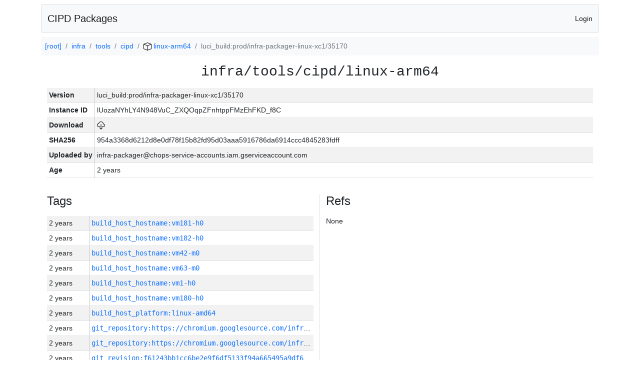

--- FILE ---
content_type: text/html; charset=utf-8
request_url: https://chrome-infra-packages.appspot.com/p/infra/tools/cipd/linux-arm64/+/luci_build:prod/infra-packager-linux-xc1/35170
body_size: 19829
content:

<!DOCTYPE html>
<html lang="en">

<head>
  <meta http-equiv="Content-type" content="text/html; charset=UTF-8">
  <link href="/static/bootstrap/css/bootstrap.min.css" rel="stylesheet">
  <title>CIPD Packages</title>
  <script src="/static/bootstrap/js/bootstrap.bundle.min.js"></script>
  <style>
    body {
      font-family: "Helvetica Neue", Helvetica, Arial, sans-serif;
      font-size: 14px;
    }
    a {
      text-decoration: none!important;
    }
    .info-table-key {
      width: 1px;
      white-space: nowrap;
      border-right: 1px solid #cccccc;
    }
    .md-table-key {
      font-family: monospace;
      width: 200px;
      white-space: nowrap;
    }
    .md-table-value {
      font-family: monospace;
      max-width: 0px;
      white-space: nowrap;
    }
    .md-modal-value {
      font-family: monospace;
      width: 100%;
      height: 250px;
    }
    .age-td {
      width: 6em;
      white-space: nowrap;
      overflow: hidden;
      text-overflow: ellipsis;
      border-right: 1px solid #cccccc;
    }
    .ref-btn {
      display: inline;
      padding: .3em .2em .4em .3em;
      margin-left: 0.1em;
      margin-right: 0.15em;
      font-size: 75%;
      font-weight: 700;
      line-height: 1;
      text-align: center;
      white-space: nowrap;
      vertical-align: baseline;
      border-radius: .25em;
    }
    .version-link {
      font-family: monospace;
      text-decoration: none!important;
    }
  </style>
</head>

<body class="pt-2">
  <div class="container">
    <nav class="navbar navbar-expand-md navbar-light bg-light rounded border mb-2">
      <div class="container-fluid">
        <a class="navbar-brand" href="/">CIPD Packages</a>
        <span class="navbar-text">
        
          <a href="/auth/openid/login?r=%2Fp%2Finfra%2Ftools%2Fcipd%2Flinux-arm64%2F%2B%2Fluci_build%3Aprod%2Finfra-packager-linux-xc1%2F35170">Login</a>
        
        </span>
      </div>
    </nav>

    <div id="content-box">
      


<nav aria-label="breadcrumb">
  <ol class="breadcrumb bg-light p-2">
    
      
      <li class="breadcrumb-item">
        <a href="/">
          
          [root]
        </a>
      </li>
      
    
      
      <li class="breadcrumb-item">
        <a href="/p/infra">
          
          infra
        </a>
      </li>
      
    
      
      <li class="breadcrumb-item">
        <a href="/p/infra/tools">
          
          tools
        </a>
      </li>
      
    
      
      <li class="breadcrumb-item">
        <a href="/p/infra/tools/cipd">
          
          cipd
        </a>
      </li>
      
    
      
      <li class="breadcrumb-item">
        <a href="/p/infra/tools/cipd/linux-arm64">
          
<img src="/static/icons/package.svg" />

          linux-arm64
        </a>
      </li>
      
    
      
      <li class="breadcrumb-item active" aria-current="page">
        
        luci_build:prod/infra-packager-linux-xc1/35170
      </li>
      
    
  </ol>
</nav>


<div class="container">

  <div class="row mb-3">
    <div class="col-sm-12">
      <h3 class="user-select-all font-monospace text-center mb-3">infra/tools/cipd/linux-arm64</h3>
      <table class="table table-striped table-sm">
        
        <tr>
          <td class="info-table-key"><b>Version</b></td>
          <td class="user-select-all">luci_build:prod/infra-packager-linux-xc1/35170</td>
        </tr>
        
        <tr>
          <td class="info-table-key"><b>Instance ID</b></td>
          <td class="user-select-all">lUozaNYhLY4N948VuC_ZXQOqpZFnhtppFMzEhFKD_f8C</td>
        </tr>
        <tr>
          <td class="info-table-key"><b>Download</b></td>
          <td>
            <a href="https://storage.googleapis.com/chrome-infra-packages/store/SHA256/954a3368d6212d8e0df78f15b82fd95d03aaa5916786da6914ccc4845283fdff?X-Goog-Algorithm=GOOG4-RSA-SHA256&amp;X-Goog-Credential=chrome-infra-packages%40appspot.gserviceaccount.com%2F20260126%2Fauto%2Fstorage%2Fgoog4_request&amp;X-Goog-Date=20260126T070059Z&amp;X-Goog-Expires=7199&amp;X-Goog-Signature=[base64]&amp;X-Goog-SignedHeaders=host&amp;response-content-disposition=attachment%3B&#43;filename%3D%22cipd-linux-arm64.zip%22" title="Download">
              
<img src="/static/icons/download.svg" alt="Download" />

            </a>
          </td>
        </tr>
        <tr>
          <td class="info-table-key"><b>SHA256</b></td>
          <td class="user-select-all">954a3368d6212d8e0df78f15b82fd95d03aaa5916786da6914ccc4845283fdff</td>
        </tr>
        <tr>
          <td class="info-table-key"><b>Uploaded by</b></td>
          <td class="user-select-all">infra-packager@chops-service-accounts.iam.gserviceaccount.com</td>
        </tr>
        <tr>
          <td class="info-table-key"><b>Age</b></td>
          <td class="user-select-all">2 years </td>
        </tr>
      </table>
    </div>
  </div>

  

  <div class="row">
    <div class="col-sm-6 border-end">
      
  <h4 class="mb-3">Tags</h4>
  
  <div class="table-responsive">
    <table class="table table-striped table-sm">
    
      <tr>
        <td class="age-td">2 years </td>
        <td class="text-truncate" style="max-width: 0px;">
          <a class="version-link" href="/p/infra/tools/cipd/linux-arm64/&#43;/build_host_hostname:vm181-h0" title="Set by infra-packager@chops-service-accounts.iam.gserviceaccount.com">
            build_host_hostname:vm181-h0
          </a>
        </td>
      </tr>
    
      <tr>
        <td class="age-td">2 years </td>
        <td class="text-truncate" style="max-width: 0px;">
          <a class="version-link" href="/p/infra/tools/cipd/linux-arm64/&#43;/build_host_hostname:vm182-h0" title="Set by infra-packager@chops-service-accounts.iam.gserviceaccount.com">
            build_host_hostname:vm182-h0
          </a>
        </td>
      </tr>
    
      <tr>
        <td class="age-td">2 years </td>
        <td class="text-truncate" style="max-width: 0px;">
          <a class="version-link" href="/p/infra/tools/cipd/linux-arm64/&#43;/build_host_hostname:vm42-m0" title="Set by infra-packager@chops-service-accounts.iam.gserviceaccount.com">
            build_host_hostname:vm42-m0
          </a>
        </td>
      </tr>
    
      <tr>
        <td class="age-td">2 years </td>
        <td class="text-truncate" style="max-width: 0px;">
          <a class="version-link" href="/p/infra/tools/cipd/linux-arm64/&#43;/build_host_hostname:vm63-m0" title="Set by infra-packager@chops-service-accounts.iam.gserviceaccount.com">
            build_host_hostname:vm63-m0
          </a>
        </td>
      </tr>
    
      <tr>
        <td class="age-td">2 years </td>
        <td class="text-truncate" style="max-width: 0px;">
          <a class="version-link" href="/p/infra/tools/cipd/linux-arm64/&#43;/build_host_hostname:vm1-h0" title="Set by infra-packager@chops-service-accounts.iam.gserviceaccount.com">
            build_host_hostname:vm1-h0
          </a>
        </td>
      </tr>
    
      <tr>
        <td class="age-td">2 years </td>
        <td class="text-truncate" style="max-width: 0px;">
          <a class="version-link" href="/p/infra/tools/cipd/linux-arm64/&#43;/build_host_hostname:vm180-h0" title="Set by infra-packager@chops-service-accounts.iam.gserviceaccount.com">
            build_host_hostname:vm180-h0
          </a>
        </td>
      </tr>
    
      <tr>
        <td class="age-td">2 years </td>
        <td class="text-truncate" style="max-width: 0px;">
          <a class="version-link" href="/p/infra/tools/cipd/linux-arm64/&#43;/build_host_platform:linux-amd64" title="Set by infra-packager@chops-service-accounts.iam.gserviceaccount.com">
            build_host_platform:linux-amd64
          </a>
        </td>
      </tr>
    
      <tr>
        <td class="age-td">2 years </td>
        <td class="text-truncate" style="max-width: 0px;">
          <a class="version-link" href="/p/infra/tools/cipd/linux-arm64/&#43;/git_repository:https://chromium.googlesource.com/infra/infra_superproject" title="Set by infra-packager@chops-service-accounts.iam.gserviceaccount.com">
            git_repository:https://chromium.googlesource.com/infra/infra_superproject
          </a>
        </td>
      </tr>
    
      <tr>
        <td class="age-td">2 years </td>
        <td class="text-truncate" style="max-width: 0px;">
          <a class="version-link" href="/p/infra/tools/cipd/linux-arm64/&#43;/git_repository:https://chromium.googlesource.com/infra/infra" title="Set by infra-packager@chops-service-accounts.iam.gserviceaccount.com">
            git_repository:https://chromium.googlesource.com/infra/infra
          </a>
        </td>
      </tr>
    
      <tr>
        <td class="age-td">2 years </td>
        <td class="text-truncate" style="max-width: 0px;">
          <a class="version-link" href="/p/infra/tools/cipd/linux-arm64/&#43;/git_revision:f61243bb1cc6be2e9f6df5133f94a665495a9df6" title="Set by infra-packager@chops-service-accounts.iam.gserviceaccount.com">
            git_revision:f61243bb1cc6be2e9f6df5133f94a665495a9df6
          </a>
        </td>
      </tr>
    
      <tr>
        <td class="age-td">2 years </td>
        <td class="text-truncate" style="max-width: 0px;">
          <a class="version-link" href="/p/infra/tools/cipd/linux-arm64/&#43;/git_revision:7c1c57a65b8f5fe999638efccf35fb598a4dc986" title="Set by infra-packager@chops-service-accounts.iam.gserviceaccount.com">
            git_revision:7c1c57a65b8f5fe999638efccf35fb598a4dc986
          </a>
        </td>
      </tr>
    
      <tr>
        <td class="age-td">2 years </td>
        <td class="text-truncate" style="max-width: 0px;">
          <a class="version-link" href="/p/infra/tools/cipd/linux-arm64/&#43;/git_revision:c9cca0d4c58b279f9c9de90ca74a2bf7ade179bd" title="Set by infra-packager@chops-service-accounts.iam.gserviceaccount.com">
            git_revision:c9cca0d4c58b279f9c9de90ca74a2bf7ade179bd
          </a>
        </td>
      </tr>
    
      <tr>
        <td class="age-td">2 years </td>
        <td class="text-truncate" style="max-width: 0px;">
          <a class="version-link" href="/p/infra/tools/cipd/linux-arm64/&#43;/git_revision:ac4b5d7a07425ed10e3bf011303a2a01ea36889d" title="Set by infra-packager@chops-service-accounts.iam.gserviceaccount.com">
            git_revision:ac4b5d7a07425ed10e3bf011303a2a01ea36889d
          </a>
        </td>
      </tr>
    
      <tr>
        <td class="age-td">2 years </td>
        <td class="text-truncate" style="max-width: 0px;">
          <a class="version-link" href="/p/infra/tools/cipd/linux-arm64/&#43;/git_revision:b57241a678ed57d745630daccfa98ae420c056b0" title="Set by infra-packager@chops-service-accounts.iam.gserviceaccount.com">
            git_revision:b57241a678ed57d745630daccfa98ae420c056b0
          </a>
        </td>
      </tr>
    
      <tr>
        <td class="age-td">2 years </td>
        <td class="text-truncate" style="max-width: 0px;">
          <a class="version-link" href="/p/infra/tools/cipd/linux-arm64/&#43;/git_revision:33a4cdc11499f6024d65a0eb47fa6903f353c7bd" title="Set by infra-packager@chops-service-accounts.iam.gserviceaccount.com">
            git_revision:33a4cdc11499f6024d65a0eb47fa6903f353c7bd
          </a>
        </td>
      </tr>
    
      <tr>
        <td class="age-td">2 years </td>
        <td class="text-truncate" style="max-width: 0px;">
          <a class="version-link" href="/p/infra/tools/cipd/linux-arm64/&#43;/git_revision:c49be0b190ac3c26bc605a0ab3ecde6f6cd892a7" title="Set by infra-packager@chops-service-accounts.iam.gserviceaccount.com">
            git_revision:c49be0b190ac3c26bc605a0ab3ecde6f6cd892a7
          </a>
        </td>
      </tr>
    
      <tr>
        <td class="age-td">2 years </td>
        <td class="text-truncate" style="max-width: 0px;">
          <a class="version-link" href="/p/infra/tools/cipd/linux-arm64/&#43;/git_revision:5ec51858bbce591e14958f9bd45e6c69e8873c39" title="Set by infra-packager@chops-service-accounts.iam.gserviceaccount.com">
            git_revision:5ec51858bbce591e14958f9bd45e6c69e8873c39
          </a>
        </td>
      </tr>
    
      <tr>
        <td class="age-td">2 years </td>
        <td class="text-truncate" style="max-width: 0px;">
          <a class="version-link" href="/p/infra/tools/cipd/linux-arm64/&#43;/git_revision:2dedf9804a1982c920e630fd989590eaac66ada7" title="Set by infra-packager@chops-service-accounts.iam.gserviceaccount.com">
            git_revision:2dedf9804a1982c920e630fd989590eaac66ada7
          </a>
        </td>
      </tr>
    
      <tr>
        <td class="age-td">2 years </td>
        <td class="text-truncate" style="max-width: 0px;">
          <a class="version-link" href="/p/infra/tools/cipd/linux-arm64/&#43;/git_revision:6a5f5c4db827ad6b6a1862d94afc5de1d6524999" title="Set by infra-packager@chops-service-accounts.iam.gserviceaccount.com">
            git_revision:6a5f5c4db827ad6b6a1862d94afc5de1d6524999
          </a>
        </td>
      </tr>
    
      <tr>
        <td class="age-td">2 years </td>
        <td class="text-truncate" style="max-width: 0px;">
          <a class="version-link" href="/p/infra/tools/cipd/linux-arm64/&#43;/git_revision:c5324f78459ecd26e379e47f7610d7f9bedd7628" title="Set by infra-packager@chops-service-accounts.iam.gserviceaccount.com">
            git_revision:c5324f78459ecd26e379e47f7610d7f9bedd7628
          </a>
        </td>
      </tr>
    
      <tr>
        <td class="age-td">2 years </td>
        <td class="text-truncate" style="max-width: 0px;">
          <a class="version-link" href="/p/infra/tools/cipd/linux-arm64/&#43;/git_revision:c2c21ebba68c57beeca7e4858149ec4420791321" title="Set by infra-packager@chops-service-accounts.iam.gserviceaccount.com">
            git_revision:c2c21ebba68c57beeca7e4858149ec4420791321
          </a>
        </td>
      </tr>
    
      <tr>
        <td class="age-td">2 years </td>
        <td class="text-truncate" style="max-width: 0px;">
          <a class="version-link" href="/p/infra/tools/cipd/linux-arm64/&#43;/git_revision:ffa9c632b78cbed55b6fad89d47c91a202d8b129" title="Set by infra-packager@chops-service-accounts.iam.gserviceaccount.com">
            git_revision:ffa9c632b78cbed55b6fad89d47c91a202d8b129
          </a>
        </td>
      </tr>
    
      <tr>
        <td class="age-td">2 years </td>
        <td class="text-truncate" style="max-width: 0px;">
          <a class="version-link" href="/p/infra/tools/cipd/linux-arm64/&#43;/git_revision:edda1c6bbf47494be0e268cab72dae2cdafeb632" title="Set by infra-packager@chops-service-accounts.iam.gserviceaccount.com">
            git_revision:edda1c6bbf47494be0e268cab72dae2cdafeb632
          </a>
        </td>
      </tr>
    
      <tr>
        <td class="age-td">2 years </td>
        <td class="text-truncate" style="max-width: 0px;">
          <a class="version-link" href="/p/infra/tools/cipd/linux-arm64/&#43;/git_revision:89b9ae556c77bf71aeb18c4bbb2d70dd82c63a36" title="Set by infra-packager@chops-service-accounts.iam.gserviceaccount.com">
            git_revision:89b9ae556c77bf71aeb18c4bbb2d70dd82c63a36
          </a>
        </td>
      </tr>
    
      <tr>
        <td class="age-td">2 years </td>
        <td class="text-truncate" style="max-width: 0px;">
          <a class="version-link" href="/p/infra/tools/cipd/linux-arm64/&#43;/git_revision:441848517d05452bec141cee929d021b66ee342b" title="Set by infra-packager@chops-service-accounts.iam.gserviceaccount.com">
            git_revision:441848517d05452bec141cee929d021b66ee342b
          </a>
        </td>
      </tr>
    
      <tr>
        <td class="age-td">2 years </td>
        <td class="text-truncate" style="max-width: 0px;">
          <a class="version-link" href="/p/infra/tools/cipd/linux-arm64/&#43;/git_revision:4cf95ad4badc4dc4f7a0629dfdfdeb0dd900e0b3" title="Set by infra-packager@chops-service-accounts.iam.gserviceaccount.com">
            git_revision:4cf95ad4badc4dc4f7a0629dfdfdeb0dd900e0b3
          </a>
        </td>
      </tr>
    
      <tr>
        <td class="age-td">2 years </td>
        <td class="text-truncate" style="max-width: 0px;">
          <a class="version-link" href="/p/infra/tools/cipd/linux-arm64/&#43;/git_revision:405915a0147c5ec35eb3dd49cb22f49a88b08642" title="Set by infra-packager@chops-service-accounts.iam.gserviceaccount.com">
            git_revision:405915a0147c5ec35eb3dd49cb22f49a88b08642
          </a>
        </td>
      </tr>
    
      <tr>
        <td class="age-td">2 years </td>
        <td class="text-truncate" style="max-width: 0px;">
          <a class="version-link" href="/p/infra/tools/cipd/linux-arm64/&#43;/git_revision:2b51cbc751c81fd0296d4b0a66547457be6b2c9b" title="Set by infra-packager@chops-service-accounts.iam.gserviceaccount.com">
            git_revision:2b51cbc751c81fd0296d4b0a66547457be6b2c9b
          </a>
        </td>
      </tr>
    
      <tr>
        <td class="age-td">2 years </td>
        <td class="text-truncate" style="max-width: 0px;">
          <a class="version-link" href="/p/infra/tools/cipd/linux-arm64/&#43;/git_revision:5a6186ef15083cc0ef24d3f75b0c1767e135e7ca" title="Set by infra-packager@chops-service-accounts.iam.gserviceaccount.com">
            git_revision:5a6186ef15083cc0ef24d3f75b0c1767e135e7ca
          </a>
        </td>
      </tr>
    
      <tr>
        <td class="age-td">2 years </td>
        <td class="text-truncate" style="max-width: 0px;">
          <a class="version-link" href="/p/infra/tools/cipd/linux-arm64/&#43;/git_revision:10dee4c4e3bd76d2d40ea15dded62f4833a2c64c" title="Set by infra-packager@chops-service-accounts.iam.gserviceaccount.com">
            git_revision:10dee4c4e3bd76d2d40ea15dded62f4833a2c64c
          </a>
        </td>
      </tr>
    
      <tr>
        <td class="age-td">2 years </td>
        <td class="text-truncate" style="max-width: 0px;">
          <a class="version-link" href="/p/infra/tools/cipd/linux-arm64/&#43;/git_revision:b481933c905e70834e265ac1fe2288479548bdb6" title="Set by infra-packager@chops-service-accounts.iam.gserviceaccount.com">
            git_revision:b481933c905e70834e265ac1fe2288479548bdb6
          </a>
        </td>
      </tr>
    
      <tr>
        <td class="age-td">2 years </td>
        <td class="text-truncate" style="max-width: 0px;">
          <a class="version-link" href="/p/infra/tools/cipd/linux-arm64/&#43;/git_revision:8c64881632bb2bee4981094ad07a48f7ef4e49fe" title="Set by infra-packager@chops-service-accounts.iam.gserviceaccount.com">
            git_revision:8c64881632bb2bee4981094ad07a48f7ef4e49fe
          </a>
        </td>
      </tr>
    
      <tr>
        <td class="age-td">2 years </td>
        <td class="text-truncate" style="max-width: 0px;">
          <a class="version-link" href="/p/infra/tools/cipd/linux-arm64/&#43;/git_revision:af9b8c3b31fc5b69b22ac8278d611288055f68cf" title="Set by infra-packager@chops-service-accounts.iam.gserviceaccount.com">
            git_revision:af9b8c3b31fc5b69b22ac8278d611288055f68cf
          </a>
        </td>
      </tr>
    
      <tr>
        <td class="age-td">2 years </td>
        <td class="text-truncate" style="max-width: 0px;">
          <a class="version-link" href="/p/infra/tools/cipd/linux-arm64/&#43;/git_revision:10859518196984b757d54e8e4254503f05913c83" title="Set by infra-packager@chops-service-accounts.iam.gserviceaccount.com">
            git_revision:10859518196984b757d54e8e4254503f05913c83
          </a>
        </td>
      </tr>
    
      <tr>
        <td class="age-td">2 years </td>
        <td class="text-truncate" style="max-width: 0px;">
          <a class="version-link" href="/p/infra/tools/cipd/linux-arm64/&#43;/git_revision:ee2790046279f39042b336d6b860a663585f7110" title="Set by infra-packager@chops-service-accounts.iam.gserviceaccount.com">
            git_revision:ee2790046279f39042b336d6b860a663585f7110
          </a>
        </td>
      </tr>
    
      <tr>
        <td class="age-td">2 years </td>
        <td class="text-truncate" style="max-width: 0px;">
          <a class="version-link" href="/p/infra/tools/cipd/linux-arm64/&#43;/git_revision:d4ba9080297932a31b2eb1e3c9c039ce04845e99" title="Set by infra-packager@chops-service-accounts.iam.gserviceaccount.com">
            git_revision:d4ba9080297932a31b2eb1e3c9c039ce04845e99
          </a>
        </td>
      </tr>
    
      <tr>
        <td class="age-td">2 years </td>
        <td class="text-truncate" style="max-width: 0px;">
          <a class="version-link" href="/p/infra/tools/cipd/linux-arm64/&#43;/git_revision:c9970c1d6c216460a67324d3d8966eac299181dc" title="Set by infra-packager@chops-service-accounts.iam.gserviceaccount.com">
            git_revision:c9970c1d6c216460a67324d3d8966eac299181dc
          </a>
        </td>
      </tr>
    
      <tr>
        <td class="age-td">2 years </td>
        <td class="text-truncate" style="max-width: 0px;">
          <a class="version-link" href="/p/infra/tools/cipd/linux-arm64/&#43;/git_revision:9f023cdd586cfc4e4a07ed6e66b82ac14359f8fd" title="Set by infra-packager@chops-service-accounts.iam.gserviceaccount.com">
            git_revision:9f023cdd586cfc4e4a07ed6e66b82ac14359f8fd
          </a>
        </td>
      </tr>
    
      <tr>
        <td class="age-td">2 years </td>
        <td class="text-truncate" style="max-width: 0px;">
          <a class="version-link" href="/p/infra/tools/cipd/linux-arm64/&#43;/git_revision:753e7ce08832a11a6dd9e2e58bd948ac21e86200" title="Set by infra-packager@chops-service-accounts.iam.gserviceaccount.com">
            git_revision:753e7ce08832a11a6dd9e2e58bd948ac21e86200
          </a>
        </td>
      </tr>
    
      <tr>
        <td class="age-td">2 years </td>
        <td class="text-truncate" style="max-width: 0px;">
          <a class="version-link" href="/p/infra/tools/cipd/linux-arm64/&#43;/git_revision:42de4471fba650b576e9e35f9ec03e8871aa165e" title="Set by infra-packager@chops-service-accounts.iam.gserviceaccount.com">
            git_revision:42de4471fba650b576e9e35f9ec03e8871aa165e
          </a>
        </td>
      </tr>
    
      <tr>
        <td class="age-td">2 years </td>
        <td class="text-truncate" style="max-width: 0px;">
          <a class="version-link" href="/p/infra/tools/cipd/linux-arm64/&#43;/git_revision:641662b588c4692d762e15e2bf519a145082b52f" title="Set by infra-packager@chops-service-accounts.iam.gserviceaccount.com">
            git_revision:641662b588c4692d762e15e2bf519a145082b52f
          </a>
        </td>
      </tr>
    
      <tr>
        <td class="age-td">2 years </td>
        <td class="text-truncate" style="max-width: 0px;">
          <a class="version-link" href="/p/infra/tools/cipd/linux-arm64/&#43;/git_revision:db6c1df32a2968bb8dc0921151d737e77441b37a" title="Set by infra-packager@chops-service-accounts.iam.gserviceaccount.com">
            git_revision:db6c1df32a2968bb8dc0921151d737e77441b37a
          </a>
        </td>
      </tr>
    
      <tr>
        <td class="age-td">2 years </td>
        <td class="text-truncate" style="max-width: 0px;">
          <a class="version-link" href="/p/infra/tools/cipd/linux-arm64/&#43;/git_revision:410270d31fc84ea98ea7e890ae0b336461be4700" title="Set by infra-packager@chops-service-accounts.iam.gserviceaccount.com">
            git_revision:410270d31fc84ea98ea7e890ae0b336461be4700
          </a>
        </td>
      </tr>
    
      <tr>
        <td class="age-td">2 years </td>
        <td class="text-truncate" style="max-width: 0px;">
          <a class="version-link" href="/p/infra/tools/cipd/linux-arm64/&#43;/git_revision:6f94eb52d37e9789017115f7a7bb7aabcbf3fad8" title="Set by infra-packager@chops-service-accounts.iam.gserviceaccount.com">
            git_revision:6f94eb52d37e9789017115f7a7bb7aabcbf3fad8
          </a>
        </td>
      </tr>
    
      <tr>
        <td class="age-td">2 years </td>
        <td class="text-truncate" style="max-width: 0px;">
          <a class="version-link" href="/p/infra/tools/cipd/linux-arm64/&#43;/git_revision:25500de76c0bc816df2cf2a44b8365118cd5cdab" title="Set by infra-packager@chops-service-accounts.iam.gserviceaccount.com">
            git_revision:25500de76c0bc816df2cf2a44b8365118cd5cdab
          </a>
        </td>
      </tr>
    
      <tr>
        <td class="age-td">2 years </td>
        <td class="text-truncate" style="max-width: 0px;">
          <a class="version-link" href="/p/infra/tools/cipd/linux-arm64/&#43;/git_revision:129e439edb224d3486bfd15804ff6901f084a6f4" title="Set by infra-packager@chops-service-accounts.iam.gserviceaccount.com">
            git_revision:129e439edb224d3486bfd15804ff6901f084a6f4
          </a>
        </td>
      </tr>
    
      <tr>
        <td class="age-td">2 years </td>
        <td class="text-truncate" style="max-width: 0px;">
          <a class="version-link" href="/p/infra/tools/cipd/linux-arm64/&#43;/git_revision:7556bf9fcd3daf27a20acff1881c10033ab6cac2" title="Set by infra-packager@chops-service-accounts.iam.gserviceaccount.com">
            git_revision:7556bf9fcd3daf27a20acff1881c10033ab6cac2
          </a>
        </td>
      </tr>
    
      <tr>
        <td class="age-td">2 years </td>
        <td class="text-truncate" style="max-width: 0px;">
          <a class="version-link" href="/p/infra/tools/cipd/linux-arm64/&#43;/git_revision:2fa5d063a280f8dc5d03c8f0b44da02aeb825c1f" title="Set by infra-packager@chops-service-accounts.iam.gserviceaccount.com">
            git_revision:2fa5d063a280f8dc5d03c8f0b44da02aeb825c1f
          </a>
        </td>
      </tr>
    
      <tr>
        <td class="age-td">2 years </td>
        <td class="text-truncate" style="max-width: 0px;">
          <a class="version-link" href="/p/infra/tools/cipd/linux-arm64/&#43;/git_revision:6d76eb839bb36d6863339ec2a57ac7bcdbe58981" title="Set by infra-packager@chops-service-accounts.iam.gserviceaccount.com">
            git_revision:6d76eb839bb36d6863339ec2a57ac7bcdbe58981
          </a>
        </td>
      </tr>
    
      <tr>
        <td class="age-td">2 years </td>
        <td class="text-truncate" style="max-width: 0px;">
          <a class="version-link" href="/p/infra/tools/cipd/linux-arm64/&#43;/git_revision:488cc97d7be05b181f1b239832a40d8852a2c6a3" title="Set by infra-packager@chops-service-accounts.iam.gserviceaccount.com">
            git_revision:488cc97d7be05b181f1b239832a40d8852a2c6a3
          </a>
        </td>
      </tr>
    
      <tr>
        <td class="age-td">2 years </td>
        <td class="text-truncate" style="max-width: 0px;">
          <a class="version-link" href="/p/infra/tools/cipd/linux-arm64/&#43;/git_revision:2492cb1a0aaf98433ab247954212dbb6d41a8ec3" title="Set by infra-packager@chops-service-accounts.iam.gserviceaccount.com">
            git_revision:2492cb1a0aaf98433ab247954212dbb6d41a8ec3
          </a>
        </td>
      </tr>
    
      <tr>
        <td class="age-td">2 years </td>
        <td class="text-truncate" style="max-width: 0px;">
          <a class="version-link" href="/p/infra/tools/cipd/linux-arm64/&#43;/git_revision:060a7966e0bc95913c4c7436142758eb586cc925" title="Set by infra-packager@chops-service-accounts.iam.gserviceaccount.com">
            git_revision:060a7966e0bc95913c4c7436142758eb586cc925
          </a>
        </td>
      </tr>
    
      <tr>
        <td class="age-td">2 years </td>
        <td class="text-truncate" style="max-width: 0px;">
          <a class="version-link" href="/p/infra/tools/cipd/linux-arm64/&#43;/git_revision:4554770d2e1d94bc37516c83fab4704876099299" title="Set by infra-packager@chops-service-accounts.iam.gserviceaccount.com">
            git_revision:4554770d2e1d94bc37516c83fab4704876099299
          </a>
        </td>
      </tr>
    
      <tr>
        <td class="age-td">2 years </td>
        <td class="text-truncate" style="max-width: 0px;">
          <a class="version-link" href="/p/infra/tools/cipd/linux-arm64/&#43;/git_revision:b07f8d6636e7a3d119f72ac8d0f7300788398ae4" title="Set by infra-packager@chops-service-accounts.iam.gserviceaccount.com">
            git_revision:b07f8d6636e7a3d119f72ac8d0f7300788398ae4
          </a>
        </td>
      </tr>
    
      <tr>
        <td class="age-td">2 years </td>
        <td class="text-truncate" style="max-width: 0px;">
          <a class="version-link" href="/p/infra/tools/cipd/linux-arm64/&#43;/git_revision:ceca13c4fb7500ea08631fedc029858163f123aa" title="Set by infra-packager@chops-service-accounts.iam.gserviceaccount.com">
            git_revision:ceca13c4fb7500ea08631fedc029858163f123aa
          </a>
        </td>
      </tr>
    
      <tr>
        <td class="age-td">2 years </td>
        <td class="text-truncate" style="max-width: 0px;">
          <a class="version-link" href="/p/infra/tools/cipd/linux-arm64/&#43;/git_revision:5e0d2ed7a40106efb3a9d55f9aaf2c596fa9313c" title="Set by infra-packager@chops-service-accounts.iam.gserviceaccount.com">
            git_revision:5e0d2ed7a40106efb3a9d55f9aaf2c596fa9313c
          </a>
        </td>
      </tr>
    
      <tr>
        <td class="age-td">2 years </td>
        <td class="text-truncate" style="max-width: 0px;">
          <a class="version-link" href="/p/infra/tools/cipd/linux-arm64/&#43;/git_revision:0e20e965789cd1a71924d64a915e27e3e41925ab" title="Set by infra-packager@chops-service-accounts.iam.gserviceaccount.com">
            git_revision:0e20e965789cd1a71924d64a915e27e3e41925ab
          </a>
        </td>
      </tr>
    
      <tr>
        <td class="age-td">2 years </td>
        <td class="text-truncate" style="max-width: 0px;">
          <a class="version-link" href="/p/infra/tools/cipd/linux-arm64/&#43;/git_revision:a3291c9ba0fc4804020db2050da0625b621fe1af" title="Set by infra-packager@chops-service-accounts.iam.gserviceaccount.com">
            git_revision:a3291c9ba0fc4804020db2050da0625b621fe1af
          </a>
        </td>
      </tr>
    
      <tr>
        <td class="age-td">2 years </td>
        <td class="text-truncate" style="max-width: 0px;">
          <a class="version-link" href="/p/infra/tools/cipd/linux-arm64/&#43;/git_revision:d8da2032c34ab86469529d98c1c380273d6469f1" title="Set by infra-packager@chops-service-accounts.iam.gserviceaccount.com">
            git_revision:d8da2032c34ab86469529d98c1c380273d6469f1
          </a>
        </td>
      </tr>
    
      <tr>
        <td class="age-td">2 years </td>
        <td class="text-truncate" style="max-width: 0px;">
          <a class="version-link" href="/p/infra/tools/cipd/linux-arm64/&#43;/git_revision:085ab7dfb2e2b6db61dcee94972ca69428ae8450" title="Set by infra-packager@chops-service-accounts.iam.gserviceaccount.com">
            git_revision:085ab7dfb2e2b6db61dcee94972ca69428ae8450
          </a>
        </td>
      </tr>
    
      <tr>
        <td class="age-td">2 years </td>
        <td class="text-truncate" style="max-width: 0px;">
          <a class="version-link" href="/p/infra/tools/cipd/linux-arm64/&#43;/git_revision:763c2831944f53597c751a4c24fc002be178daf5" title="Set by infra-packager@chops-service-accounts.iam.gserviceaccount.com">
            git_revision:763c2831944f53597c751a4c24fc002be178daf5
          </a>
        </td>
      </tr>
    
      <tr>
        <td class="age-td">2 years </td>
        <td class="text-truncate" style="max-width: 0px;">
          <a class="version-link" href="/p/infra/tools/cipd/linux-arm64/&#43;/git_revision:f3f8ee7ddd43f0de6a475b6c6e53c3dfc814fbd9" title="Set by infra-packager@chops-service-accounts.iam.gserviceaccount.com">
            git_revision:f3f8ee7ddd43f0de6a475b6c6e53c3dfc814fbd9
          </a>
        </td>
      </tr>
    
      <tr>
        <td class="age-td">2 years </td>
        <td class="text-truncate" style="max-width: 0px;">
          <a class="version-link" href="/p/infra/tools/cipd/linux-arm64/&#43;/git_revision:c20786fa92bcd87cc2a1f18c12de2b462e0a0abf" title="Set by infra-packager@chops-service-accounts.iam.gserviceaccount.com">
            git_revision:c20786fa92bcd87cc2a1f18c12de2b462e0a0abf
          </a>
        </td>
      </tr>
    
      <tr>
        <td class="age-td">2 years </td>
        <td class="text-truncate" style="max-width: 0px;">
          <a class="version-link" href="/p/infra/tools/cipd/linux-arm64/&#43;/git_revision:18e4365661168ce2a906e9e27a51e5e0ddb70ac4" title="Set by infra-packager@chops-service-accounts.iam.gserviceaccount.com">
            git_revision:18e4365661168ce2a906e9e27a51e5e0ddb70ac4
          </a>
        </td>
      </tr>
    
      <tr>
        <td class="age-td">2 years </td>
        <td class="text-truncate" style="max-width: 0px;">
          <a class="version-link" href="/p/infra/tools/cipd/linux-arm64/&#43;/git_revision:b8958cb87b7d8859e433f5a16a5312370b404a1a" title="Set by infra-packager@chops-service-accounts.iam.gserviceaccount.com">
            git_revision:b8958cb87b7d8859e433f5a16a5312370b404a1a
          </a>
        </td>
      </tr>
    
      <tr>
        <td class="age-td">2 years </td>
        <td class="text-truncate" style="max-width: 0px;">
          <a class="version-link" href="/p/infra/tools/cipd/linux-arm64/&#43;/git_revision:1f9c4f5cd4bb17be09317f5fa54b5964aceeaa6d" title="Set by infra-packager@chops-service-accounts.iam.gserviceaccount.com">
            git_revision:1f9c4f5cd4bb17be09317f5fa54b5964aceeaa6d
          </a>
        </td>
      </tr>
    
      <tr>
        <td class="age-td">2 years </td>
        <td class="text-truncate" style="max-width: 0px;">
          <a class="version-link" href="/p/infra/tools/cipd/linux-arm64/&#43;/git_revision:84976ecafca61fe16f00a2130c0460c48476aa58" title="Set by infra-packager@chops-service-accounts.iam.gserviceaccount.com">
            git_revision:84976ecafca61fe16f00a2130c0460c48476aa58
          </a>
        </td>
      </tr>
    
      <tr>
        <td class="age-td">2 years </td>
        <td class="text-truncate" style="max-width: 0px;">
          <a class="version-link" href="/p/infra/tools/cipd/linux-arm64/&#43;/git_revision:595f7237890271a1fbe1ea2490fcb76038f67c23" title="Set by infra-packager@chops-service-accounts.iam.gserviceaccount.com">
            git_revision:595f7237890271a1fbe1ea2490fcb76038f67c23
          </a>
        </td>
      </tr>
    
      <tr>
        <td class="age-td">2 years </td>
        <td class="text-truncate" style="max-width: 0px;">
          <a class="version-link" href="/p/infra/tools/cipd/linux-arm64/&#43;/git_revision:72f4cd36dfa1d44ec78a9e9553f6408e320cb1c2" title="Set by infra-packager@chops-service-accounts.iam.gserviceaccount.com">
            git_revision:72f4cd36dfa1d44ec78a9e9553f6408e320cb1c2
          </a>
        </td>
      </tr>
    
      <tr>
        <td class="age-td">2 years </td>
        <td class="text-truncate" style="max-width: 0px;">
          <a class="version-link" href="/p/infra/tools/cipd/linux-arm64/&#43;/git_revision:e82e4962069d5cb3bfeb1d9ac3270ec26c837cc9" title="Set by infra-packager@chops-service-accounts.iam.gserviceaccount.com">
            git_revision:e82e4962069d5cb3bfeb1d9ac3270ec26c837cc9
          </a>
        </td>
      </tr>
    
      <tr>
        <td class="age-td">2 years </td>
        <td class="text-truncate" style="max-width: 0px;">
          <a class="version-link" href="/p/infra/tools/cipd/linux-arm64/&#43;/git_revision:e511996cce56f931a0368a0d7daba08c73f08c08" title="Set by infra-packager@chops-service-accounts.iam.gserviceaccount.com">
            git_revision:e511996cce56f931a0368a0d7daba08c73f08c08
          </a>
        </td>
      </tr>
    
      <tr>
        <td class="age-td">2 years </td>
        <td class="text-truncate" style="max-width: 0px;">
          <a class="version-link" href="/p/infra/tools/cipd/linux-arm64/&#43;/git_revision:310a52f5529d10c0b3ef88235940ce6017c0a181" title="Set by infra-packager@chops-service-accounts.iam.gserviceaccount.com">
            git_revision:310a52f5529d10c0b3ef88235940ce6017c0a181
          </a>
        </td>
      </tr>
    
      <tr>
        <td class="age-td">2 years </td>
        <td class="text-truncate" style="max-width: 0px;">
          <a class="version-link" href="/p/infra/tools/cipd/linux-arm64/&#43;/git_revision:c0e5fc37bf21d0adeb5ca60aded035cd41ce294c" title="Set by infra-packager@chops-service-accounts.iam.gserviceaccount.com">
            git_revision:c0e5fc37bf21d0adeb5ca60aded035cd41ce294c
          </a>
        </td>
      </tr>
    
      <tr>
        <td class="age-td">2 years </td>
        <td class="text-truncate" style="max-width: 0px;">
          <a class="version-link" href="/p/infra/tools/cipd/linux-arm64/&#43;/git_revision:d1b741d70a2588f6e8cb146d1abad2e09491ec33" title="Set by infra-packager@chops-service-accounts.iam.gserviceaccount.com">
            git_revision:d1b741d70a2588f6e8cb146d1abad2e09491ec33
          </a>
        </td>
      </tr>
    
      <tr>
        <td class="age-td">2 years </td>
        <td class="text-truncate" style="max-width: 0px;">
          <a class="version-link" href="/p/infra/tools/cipd/linux-arm64/&#43;/git_revision:b378ec913241cb18a46c5f6e3704b2259599c30a" title="Set by infra-packager@chops-service-accounts.iam.gserviceaccount.com">
            git_revision:b378ec913241cb18a46c5f6e3704b2259599c30a
          </a>
        </td>
      </tr>
    
      <tr>
        <td class="age-td">2 years </td>
        <td class="text-truncate" style="max-width: 0px;">
          <a class="version-link" href="/p/infra/tools/cipd/linux-arm64/&#43;/git_revision:120725a7ca7d0a79c17fbaffcaa847f0f5ec311e" title="Set by infra-packager@chops-service-accounts.iam.gserviceaccount.com">
            git_revision:120725a7ca7d0a79c17fbaffcaa847f0f5ec311e
          </a>
        </td>
      </tr>
    
      <tr>
        <td class="age-td">2 years </td>
        <td class="text-truncate" style="max-width: 0px;">
          <a class="version-link" href="/p/infra/tools/cipd/linux-arm64/&#43;/git_revision:a42aeb037803dacaf45d0e9ca94d35c1e2cfbb91" title="Set by infra-packager@chops-service-accounts.iam.gserviceaccount.com">
            git_revision:a42aeb037803dacaf45d0e9ca94d35c1e2cfbb91
          </a>
        </td>
      </tr>
    
      <tr>
        <td class="age-td">2 years </td>
        <td class="text-truncate" style="max-width: 0px;">
          <a class="version-link" href="/p/infra/tools/cipd/linux-arm64/&#43;/git_revision:52af0015ebc8429ebd33b31747abf434fb9a5b5a" title="Set by infra-packager@chops-service-accounts.iam.gserviceaccount.com">
            git_revision:52af0015ebc8429ebd33b31747abf434fb9a5b5a
          </a>
        </td>
      </tr>
    
      <tr>
        <td class="age-td">2 years </td>
        <td class="text-truncate" style="max-width: 0px;">
          <a class="version-link" href="/p/infra/tools/cipd/linux-arm64/&#43;/git_revision:e3d756a5508e1dde4e4da10472f5b3508d28be04" title="Set by infra-packager@chops-service-accounts.iam.gserviceaccount.com">
            git_revision:e3d756a5508e1dde4e4da10472f5b3508d28be04
          </a>
        </td>
      </tr>
    
      <tr>
        <td class="age-td">2 years </td>
        <td class="text-truncate" style="max-width: 0px;">
          <a class="version-link" href="/p/infra/tools/cipd/linux-arm64/&#43;/git_revision:31898e08b7287ea0f29465335260dcedf595f971" title="Set by infra-packager@chops-service-accounts.iam.gserviceaccount.com">
            git_revision:31898e08b7287ea0f29465335260dcedf595f971
          </a>
        </td>
      </tr>
    
      <tr>
        <td class="age-td">2 years </td>
        <td class="text-truncate" style="max-width: 0px;">
          <a class="version-link" href="/p/infra/tools/cipd/linux-arm64/&#43;/git_revision:f1c43caee505d1d107c7a4c0dfc6e63c1505c019" title="Set by infra-packager@chops-service-accounts.iam.gserviceaccount.com">
            git_revision:f1c43caee505d1d107c7a4c0dfc6e63c1505c019
          </a>
        </td>
      </tr>
    
      <tr>
        <td class="age-td">2 years </td>
        <td class="text-truncate" style="max-width: 0px;">
          <a class="version-link" href="/p/infra/tools/cipd/linux-arm64/&#43;/git_revision:d8e4db32972e874ad9a7f1089895433d3ccc236c" title="Set by infra-packager@chops-service-accounts.iam.gserviceaccount.com">
            git_revision:d8e4db32972e874ad9a7f1089895433d3ccc236c
          </a>
        </td>
      </tr>
    
      <tr>
        <td class="age-td">2 years </td>
        <td class="text-truncate" style="max-width: 0px;">
          <a class="version-link" href="/p/infra/tools/cipd/linux-arm64/&#43;/git_revision:a9adc9d43b22252adf8097e2a5ab5627425aec69" title="Set by infra-packager@chops-service-accounts.iam.gserviceaccount.com">
            git_revision:a9adc9d43b22252adf8097e2a5ab5627425aec69
          </a>
        </td>
      </tr>
    
      <tr>
        <td class="age-td">2 years </td>
        <td class="text-truncate" style="max-width: 0px;">
          <a class="version-link" href="/p/infra/tools/cipd/linux-arm64/&#43;/git_revision:4338bc133f5ab6e3b509fad6a2f0fc296ab5172c" title="Set by infra-packager@chops-service-accounts.iam.gserviceaccount.com">
            git_revision:4338bc133f5ab6e3b509fad6a2f0fc296ab5172c
          </a>
        </td>
      </tr>
    
      <tr>
        <td class="age-td">2 years </td>
        <td class="text-truncate" style="max-width: 0px;">
          <a class="version-link" href="/p/infra/tools/cipd/linux-arm64/&#43;/git_revision:8c097a5710767b90e17f24956e139b1e62178f19" title="Set by infra-packager@chops-service-accounts.iam.gserviceaccount.com">
            git_revision:8c097a5710767b90e17f24956e139b1e62178f19
          </a>
        </td>
      </tr>
    
      <tr>
        <td class="age-td">2 years </td>
        <td class="text-truncate" style="max-width: 0px;">
          <a class="version-link" href="/p/infra/tools/cipd/linux-arm64/&#43;/git_revision:22c768e16a0942eb7ed5e87286145d0163f93965" title="Set by infra-packager@chops-service-accounts.iam.gserviceaccount.com">
            git_revision:22c768e16a0942eb7ed5e87286145d0163f93965
          </a>
        </td>
      </tr>
    
      <tr>
        <td class="age-td">2 years </td>
        <td class="text-truncate" style="max-width: 0px;">
          <a class="version-link" href="/p/infra/tools/cipd/linux-arm64/&#43;/git_revision:d98923c5e3b4c6d7453e4f58b682b7fcaaf6ee25" title="Set by infra-packager@chops-service-accounts.iam.gserviceaccount.com">
            git_revision:d98923c5e3b4c6d7453e4f58b682b7fcaaf6ee25
          </a>
        </td>
      </tr>
    
      <tr>
        <td class="age-td">2 years </td>
        <td class="text-truncate" style="max-width: 0px;">
          <a class="version-link" href="/p/infra/tools/cipd/linux-arm64/&#43;/git_revision:7066ebef6255075c6a60f99cc469eccab15ee368" title="Set by infra-packager@chops-service-accounts.iam.gserviceaccount.com">
            git_revision:7066ebef6255075c6a60f99cc469eccab15ee368
          </a>
        </td>
      </tr>
    
      <tr>
        <td class="age-td">2 years </td>
        <td class="text-truncate" style="max-width: 0px;">
          <a class="version-link" href="/p/infra/tools/cipd/linux-arm64/&#43;/git_revision:11fa165528de190860170a30b1a0aa137a08a4fa" title="Set by infra-packager@chops-service-accounts.iam.gserviceaccount.com">
            git_revision:11fa165528de190860170a30b1a0aa137a08a4fa
          </a>
        </td>
      </tr>
    
      <tr>
        <td class="age-td">2 years </td>
        <td class="text-truncate" style="max-width: 0px;">
          <a class="version-link" href="/p/infra/tools/cipd/linux-arm64/&#43;/git_revision:dd1b1f7160b0a54f5ab4da36f06bd96026ebde7c" title="Set by infra-packager@chops-service-accounts.iam.gserviceaccount.com">
            git_revision:dd1b1f7160b0a54f5ab4da36f06bd96026ebde7c
          </a>
        </td>
      </tr>
    
      <tr>
        <td class="age-td">2 years </td>
        <td class="text-truncate" style="max-width: 0px;">
          <a class="version-link" href="/p/infra/tools/cipd/linux-arm64/&#43;/git_revision:b382d6700e2740fa3ea45175e1b24a17acf10053" title="Set by infra-packager@chops-service-accounts.iam.gserviceaccount.com">
            git_revision:b382d6700e2740fa3ea45175e1b24a17acf10053
          </a>
        </td>
      </tr>
    
      <tr>
        <td class="age-td">2 years </td>
        <td class="text-truncate" style="max-width: 0px;">
          <a class="version-link" href="/p/infra/tools/cipd/linux-arm64/&#43;/git_revision:a63dba59ae89f746bf7cd20c915a0ac013487188" title="Set by infra-packager@chops-service-accounts.iam.gserviceaccount.com">
            git_revision:a63dba59ae89f746bf7cd20c915a0ac013487188
          </a>
        </td>
      </tr>
    
      <tr>
        <td class="age-td">2 years </td>
        <td class="text-truncate" style="max-width: 0px;">
          <a class="version-link" href="/p/infra/tools/cipd/linux-arm64/&#43;/git_revision:127ec3b19a4e6f22567097f04da4bbd10f645eed" title="Set by infra-packager@chops-service-accounts.iam.gserviceaccount.com">
            git_revision:127ec3b19a4e6f22567097f04da4bbd10f645eed
          </a>
        </td>
      </tr>
    
      <tr>
        <td class="age-td">2 years </td>
        <td class="text-truncate" style="max-width: 0px;">
          <a class="version-link" href="/p/infra/tools/cipd/linux-arm64/&#43;/git_revision:133f0b9afcc37c2120393aa220f2cce76ddc8c2f" title="Set by infra-packager@chops-service-accounts.iam.gserviceaccount.com">
            git_revision:133f0b9afcc37c2120393aa220f2cce76ddc8c2f
          </a>
        </td>
      </tr>
    
      <tr>
        <td class="age-td">2 years </td>
        <td class="text-truncate" style="max-width: 0px;">
          <a class="version-link" href="/p/infra/tools/cipd/linux-arm64/&#43;/git_revision:f65a4ffa523bb400ce54d9bf0143b9472cd1e6f2" title="Set by infra-packager@chops-service-accounts.iam.gserviceaccount.com">
            git_revision:f65a4ffa523bb400ce54d9bf0143b9472cd1e6f2
          </a>
        </td>
      </tr>
    
      <tr>
        <td class="age-td">2 years </td>
        <td class="text-truncate" style="max-width: 0px;">
          <a class="version-link" href="/p/infra/tools/cipd/linux-arm64/&#43;/git_revision:b5edca36e647310623924cd19f517d16fb0f3bd1" title="Set by infra-packager@chops-service-accounts.iam.gserviceaccount.com">
            git_revision:b5edca36e647310623924cd19f517d16fb0f3bd1
          </a>
        </td>
      </tr>
    
      <tr>
        <td class="age-td">2 years </td>
        <td class="text-truncate" style="max-width: 0px;">
          <a class="version-link" href="/p/infra/tools/cipd/linux-arm64/&#43;/git_revision:da7bb1dfb52308cf283fef8e30161bec979d9f97" title="Set by infra-packager@chops-service-accounts.iam.gserviceaccount.com">
            git_revision:da7bb1dfb52308cf283fef8e30161bec979d9f97
          </a>
        </td>
      </tr>
    
      <tr>
        <td class="age-td">2 years </td>
        <td class="text-truncate" style="max-width: 0px;">
          <a class="version-link" href="/p/infra/tools/cipd/linux-arm64/&#43;/git_revision:fbf21e7d3e13fb4efcf1c06946d5f8025cdbecbf" title="Set by infra-packager@chops-service-accounts.iam.gserviceaccount.com">
            git_revision:fbf21e7d3e13fb4efcf1c06946d5f8025cdbecbf
          </a>
        </td>
      </tr>
    
      <tr>
        <td class="age-td">2 years </td>
        <td class="text-truncate" style="max-width: 0px;">
          <a class="version-link" href="/p/infra/tools/cipd/linux-arm64/&#43;/git_revision:b3d8bd142c2bc312de577c828564548c51e321fe" title="Set by infra-packager@chops-service-accounts.iam.gserviceaccount.com">
            git_revision:b3d8bd142c2bc312de577c828564548c51e321fe
          </a>
        </td>
      </tr>
    
      <tr>
        <td class="age-td">2 years </td>
        <td class="text-truncate" style="max-width: 0px;">
          <a class="version-link" href="/p/infra/tools/cipd/linux-arm64/&#43;/git_revision:140276c58d9724bc780308f53275deb29cfdbcc7" title="Set by infra-packager@chops-service-accounts.iam.gserviceaccount.com">
            git_revision:140276c58d9724bc780308f53275deb29cfdbcc7
          </a>
        </td>
      </tr>
    
      <tr>
        <td class="age-td">2 years </td>
        <td class="text-truncate" style="max-width: 0px;">
          <a class="version-link" href="/p/infra/tools/cipd/linux-arm64/&#43;/git_revision:b7e99623f44bbba31281bdf7ff3f84c02604a2e1" title="Set by infra-packager@chops-service-accounts.iam.gserviceaccount.com">
            git_revision:b7e99623f44bbba31281bdf7ff3f84c02604a2e1
          </a>
        </td>
      </tr>
    
      <tr>
        <td class="age-td">2 years </td>
        <td class="text-truncate" style="max-width: 0px;">
          <a class="version-link" href="/p/infra/tools/cipd/linux-arm64/&#43;/git_revision:9059d536adfa7fd83ff8721b250bfaafb7d6f93b" title="Set by infra-packager@chops-service-accounts.iam.gserviceaccount.com">
            git_revision:9059d536adfa7fd83ff8721b250bfaafb7d6f93b
          </a>
        </td>
      </tr>
    
      <tr>
        <td class="age-td">2 years </td>
        <td class="text-truncate" style="max-width: 0px;">
          <a class="version-link" href="/p/infra/tools/cipd/linux-arm64/&#43;/git_revision:e82c444c4f790b5dc33644bedbef8ffa86351f5b" title="Set by infra-packager@chops-service-accounts.iam.gserviceaccount.com">
            git_revision:e82c444c4f790b5dc33644bedbef8ffa86351f5b
          </a>
        </td>
      </tr>
    
      <tr>
        <td class="age-td">2 years </td>
        <td class="text-truncate" style="max-width: 0px;">
          <a class="version-link" href="/p/infra/tools/cipd/linux-arm64/&#43;/git_revision:537e4ed96978e4e8c2acb893acc8e5b58e34f974" title="Set by infra-packager@chops-service-accounts.iam.gserviceaccount.com">
            git_revision:537e4ed96978e4e8c2acb893acc8e5b58e34f974
          </a>
        </td>
      </tr>
    
      <tr>
        <td class="age-td">2 years </td>
        <td class="text-truncate" style="max-width: 0px;">
          <a class="version-link" href="/p/infra/tools/cipd/linux-arm64/&#43;/git_revision:64513247d46e3bad959e875c7232fa5a30e9027f" title="Set by infra-packager@chops-service-accounts.iam.gserviceaccount.com">
            git_revision:64513247d46e3bad959e875c7232fa5a30e9027f
          </a>
        </td>
      </tr>
    
      <tr>
        <td class="age-td">2 years </td>
        <td class="text-truncate" style="max-width: 0px;">
          <a class="version-link" href="/p/infra/tools/cipd/linux-arm64/&#43;/git_revision:a6c30c0e3a8132b61519488d4bf351b091f79e04" title="Set by infra-packager@chops-service-accounts.iam.gserviceaccount.com">
            git_revision:a6c30c0e3a8132b61519488d4bf351b091f79e04
          </a>
        </td>
      </tr>
    
      <tr>
        <td class="age-td">2 years </td>
        <td class="text-truncate" style="max-width: 0px;">
          <a class="version-link" href="/p/infra/tools/cipd/linux-arm64/&#43;/git_revision:b3ef57dee60555a72a80a6060e992153ec5490cb" title="Set by infra-packager@chops-service-accounts.iam.gserviceaccount.com">
            git_revision:b3ef57dee60555a72a80a6060e992153ec5490cb
          </a>
        </td>
      </tr>
    
      <tr>
        <td class="age-td">2 years </td>
        <td class="text-truncate" style="max-width: 0px;">
          <a class="version-link" href="/p/infra/tools/cipd/linux-arm64/&#43;/git_revision:d0ecf776c59ea98bb801b956b164e9cfa33e8a59" title="Set by infra-packager@chops-service-accounts.iam.gserviceaccount.com">
            git_revision:d0ecf776c59ea98bb801b956b164e9cfa33e8a59
          </a>
        </td>
      </tr>
    
      <tr>
        <td class="age-td">2 years </td>
        <td class="text-truncate" style="max-width: 0px;">
          <a class="version-link" href="/p/infra/tools/cipd/linux-arm64/&#43;/git_revision:f6553bdfddff87260a2c9f2b581e4992415a7ca4" title="Set by infra-packager@chops-service-accounts.iam.gserviceaccount.com">
            git_revision:f6553bdfddff87260a2c9f2b581e4992415a7ca4
          </a>
        </td>
      </tr>
    
      <tr>
        <td class="age-td">2 years </td>
        <td class="text-truncate" style="max-width: 0px;">
          <a class="version-link" href="/p/infra/tools/cipd/linux-arm64/&#43;/git_revision:9191c9c0bc0dafde0c3a1c6fb112232b44f935d5" title="Set by infra-packager@chops-service-accounts.iam.gserviceaccount.com">
            git_revision:9191c9c0bc0dafde0c3a1c6fb112232b44f935d5
          </a>
        </td>
      </tr>
    
      <tr>
        <td class="age-td">2 years </td>
        <td class="text-truncate" style="max-width: 0px;">
          <a class="version-link" href="/p/infra/tools/cipd/linux-arm64/&#43;/git_revision:bf06776b67b9515059747e69630499eec0f88aae" title="Set by infra-packager@chops-service-accounts.iam.gserviceaccount.com">
            git_revision:bf06776b67b9515059747e69630499eec0f88aae
          </a>
        </td>
      </tr>
    
      <tr>
        <td class="age-td">2 years </td>
        <td class="text-truncate" style="max-width: 0px;">
          <a class="version-link" href="/p/infra/tools/cipd/linux-arm64/&#43;/git_revision:1f8b9f5895f441569082e06f8b473087911b7981" title="Set by infra-packager@chops-service-accounts.iam.gserviceaccount.com">
            git_revision:1f8b9f5895f441569082e06f8b473087911b7981
          </a>
        </td>
      </tr>
    
      <tr>
        <td class="age-td">2 years </td>
        <td class="text-truncate" style="max-width: 0px;">
          <a class="version-link" href="/p/infra/tools/cipd/linux-arm64/&#43;/git_revision:5c64b502a394d01d8cf1753fd5d1a6a76c74ce75" title="Set by infra-packager@chops-service-accounts.iam.gserviceaccount.com">
            git_revision:5c64b502a394d01d8cf1753fd5d1a6a76c74ce75
          </a>
        </td>
      </tr>
    
      <tr>
        <td class="age-td">2 years </td>
        <td class="text-truncate" style="max-width: 0px;">
          <a class="version-link" href="/p/infra/tools/cipd/linux-arm64/&#43;/git_revision:56806dd925e6aa648ab2299dc9b56814b7c97baf" title="Set by infra-packager@chops-service-accounts.iam.gserviceaccount.com">
            git_revision:56806dd925e6aa648ab2299dc9b56814b7c97baf
          </a>
        </td>
      </tr>
    
      <tr>
        <td class="age-td">2 years </td>
        <td class="text-truncate" style="max-width: 0px;">
          <a class="version-link" href="/p/infra/tools/cipd/linux-arm64/&#43;/git_revision:59fb1e19c2844ceee07c1d52846fa9634ca60225" title="Set by infra-packager@chops-service-accounts.iam.gserviceaccount.com">
            git_revision:59fb1e19c2844ceee07c1d52846fa9634ca60225
          </a>
        </td>
      </tr>
    
      <tr>
        <td class="age-td">2 years </td>
        <td class="text-truncate" style="max-width: 0px;">
          <a class="version-link" href="/p/infra/tools/cipd/linux-arm64/&#43;/git_revision:2e7e0e157a8bfad9b7e5cbdd4bc741042de679c6" title="Set by infra-packager@chops-service-accounts.iam.gserviceaccount.com">
            git_revision:2e7e0e157a8bfad9b7e5cbdd4bc741042de679c6
          </a>
        </td>
      </tr>
    
      <tr>
        <td class="age-td">2 years </td>
        <td class="text-truncate" style="max-width: 0px;">
          <a class="version-link" href="/p/infra/tools/cipd/linux-arm64/&#43;/git_revision:db0afa9b00574f36ad1518d51d81b71af2f48d4e" title="Set by infra-packager@chops-service-accounts.iam.gserviceaccount.com">
            git_revision:db0afa9b00574f36ad1518d51d81b71af2f48d4e
          </a>
        </td>
      </tr>
    
      <tr>
        <td class="age-td">2 years </td>
        <td class="text-truncate" style="max-width: 0px;">
          <a class="version-link" href="/p/infra/tools/cipd/linux-arm64/&#43;/git_revision:2f58085a4fb2254c5d791b3dccfee1c5333df45d" title="Set by infra-packager@chops-service-accounts.iam.gserviceaccount.com">
            git_revision:2f58085a4fb2254c5d791b3dccfee1c5333df45d
          </a>
        </td>
      </tr>
    
      <tr>
        <td class="age-td">2 years </td>
        <td class="text-truncate" style="max-width: 0px;">
          <a class="version-link" href="/p/infra/tools/cipd/linux-arm64/&#43;/git_revision:be8b9b842f918aaffad2d70d96083bf8e224d5d7" title="Set by infra-packager@chops-service-accounts.iam.gserviceaccount.com">
            git_revision:be8b9b842f918aaffad2d70d96083bf8e224d5d7
          </a>
        </td>
      </tr>
    
      <tr>
        <td class="age-td">2 years </td>
        <td class="text-truncate" style="max-width: 0px;">
          <a class="version-link" href="/p/infra/tools/cipd/linux-arm64/&#43;/git_revision:15246069078b05e0ac23ddb67fed4f448579de3a" title="Set by infra-packager@chops-service-accounts.iam.gserviceaccount.com">
            git_revision:15246069078b05e0ac23ddb67fed4f448579de3a
          </a>
        </td>
      </tr>
    
      <tr>
        <td class="age-td">2 years </td>
        <td class="text-truncate" style="max-width: 0px;">
          <a class="version-link" href="/p/infra/tools/cipd/linux-arm64/&#43;/git_revision:ac79ea630cd6f5887fa93f771a636f463a000a84" title="Set by infra-packager@chops-service-accounts.iam.gserviceaccount.com">
            git_revision:ac79ea630cd6f5887fa93f771a636f463a000a84
          </a>
        </td>
      </tr>
    
      <tr>
        <td class="age-td">2 years </td>
        <td class="text-truncate" style="max-width: 0px;">
          <a class="version-link" href="/p/infra/tools/cipd/linux-arm64/&#43;/git_revision:d92ce5be392bd9bfbb42ed59a21b83a4c2297b4e" title="Set by infra-packager@chops-service-accounts.iam.gserviceaccount.com">
            git_revision:d92ce5be392bd9bfbb42ed59a21b83a4c2297b4e
          </a>
        </td>
      </tr>
    
      <tr>
        <td class="age-td">2 years </td>
        <td class="text-truncate" style="max-width: 0px;">
          <a class="version-link" href="/p/infra/tools/cipd/linux-arm64/&#43;/git_revision:dd47b8e4ce1f361c825625685b8ffc7e84eab71b" title="Set by infra-packager@chops-service-accounts.iam.gserviceaccount.com">
            git_revision:dd47b8e4ce1f361c825625685b8ffc7e84eab71b
          </a>
        </td>
      </tr>
    
      <tr>
        <td class="age-td">2 years </td>
        <td class="text-truncate" style="max-width: 0px;">
          <a class="version-link" href="/p/infra/tools/cipd/linux-arm64/&#43;/git_revision:dc222df0cd9c596a719f2e870cce193f7e0253f9" title="Set by infra-packager@chops-service-accounts.iam.gserviceaccount.com">
            git_revision:dc222df0cd9c596a719f2e870cce193f7e0253f9
          </a>
        </td>
      </tr>
    
      <tr>
        <td class="age-td">2 years </td>
        <td class="text-truncate" style="max-width: 0px;">
          <a class="version-link" href="/p/infra/tools/cipd/linux-arm64/&#43;/git_revision:d1b2e042350c28e7548afb28558f63947352b21d" title="Set by infra-packager@chops-service-accounts.iam.gserviceaccount.com">
            git_revision:d1b2e042350c28e7548afb28558f63947352b21d
          </a>
        </td>
      </tr>
    
      <tr>
        <td class="age-td">2 years </td>
        <td class="text-truncate" style="max-width: 0px;">
          <a class="version-link" href="/p/infra/tools/cipd/linux-arm64/&#43;/git_revision:4edd40a31e62839f640ce787145e9160c89036f8" title="Set by infra-packager@chops-service-accounts.iam.gserviceaccount.com">
            git_revision:4edd40a31e62839f640ce787145e9160c89036f8
          </a>
        </td>
      </tr>
    
      <tr>
        <td class="age-td">2 years </td>
        <td class="text-truncate" style="max-width: 0px;">
          <a class="version-link" href="/p/infra/tools/cipd/linux-arm64/&#43;/git_revision:8833aed194a6c858e301e52262a78e1e08631ade" title="Set by infra-packager@chops-service-accounts.iam.gserviceaccount.com">
            git_revision:8833aed194a6c858e301e52262a78e1e08631ade
          </a>
        </td>
      </tr>
    
      <tr>
        <td class="age-td">2 years </td>
        <td class="text-truncate" style="max-width: 0px;">
          <a class="version-link" href="/p/infra/tools/cipd/linux-arm64/&#43;/git_revision:b03c86ab65d758cc6d75b05d5cf9ccce9c11e276" title="Set by infra-packager@chops-service-accounts.iam.gserviceaccount.com">
            git_revision:b03c86ab65d758cc6d75b05d5cf9ccce9c11e276
          </a>
        </td>
      </tr>
    
      <tr>
        <td class="age-td">2 years </td>
        <td class="text-truncate" style="max-width: 0px;">
          <a class="version-link" href="/p/infra/tools/cipd/linux-arm64/&#43;/git_revision:247b6692ef0b78e00c84a2b0ef07a7dd4ada0c10" title="Set by infra-packager@chops-service-accounts.iam.gserviceaccount.com">
            git_revision:247b6692ef0b78e00c84a2b0ef07a7dd4ada0c10
          </a>
        </td>
      </tr>
    
      <tr>
        <td class="age-td">2 years </td>
        <td class="text-truncate" style="max-width: 0px;">
          <a class="version-link" href="/p/infra/tools/cipd/linux-arm64/&#43;/git_revision:f9c297e5f8e97f912f81d6d1cd85d06b9af02415" title="Set by infra-packager@chops-service-accounts.iam.gserviceaccount.com">
            git_revision:f9c297e5f8e97f912f81d6d1cd85d06b9af02415
          </a>
        </td>
      </tr>
    
      <tr>
        <td class="age-td">2 years </td>
        <td class="text-truncate" style="max-width: 0px;">
          <a class="version-link" href="/p/infra/tools/cipd/linux-arm64/&#43;/git_revision:cec99c443dbbe7b75eea5343ce0a4fbc7c609b6a" title="Set by infra-packager@chops-service-accounts.iam.gserviceaccount.com">
            git_revision:cec99c443dbbe7b75eea5343ce0a4fbc7c609b6a
          </a>
        </td>
      </tr>
    
      <tr>
        <td class="age-td">2 years </td>
        <td class="text-truncate" style="max-width: 0px;">
          <a class="version-link" href="/p/infra/tools/cipd/linux-arm64/&#43;/git_revision:6d322fe038a19579fdfdd88e4f4b9d46815b508b" title="Set by infra-packager@chops-service-accounts.iam.gserviceaccount.com">
            git_revision:6d322fe038a19579fdfdd88e4f4b9d46815b508b
          </a>
        </td>
      </tr>
    
      <tr>
        <td class="age-td">2 years </td>
        <td class="text-truncate" style="max-width: 0px;">
          <a class="version-link" href="/p/infra/tools/cipd/linux-arm64/&#43;/git_revision:4da4859564f23bff6b6d21d0727dcbd62ba4fdf9" title="Set by infra-packager@chops-service-accounts.iam.gserviceaccount.com">
            git_revision:4da4859564f23bff6b6d21d0727dcbd62ba4fdf9
          </a>
        </td>
      </tr>
    
      <tr>
        <td class="age-td">2 years </td>
        <td class="text-truncate" style="max-width: 0px;">
          <a class="version-link" href="/p/infra/tools/cipd/linux-arm64/&#43;/git_revision:9d9987e6bb2851b6d3375c24f396a92ef087f05d" title="Set by infra-packager@chops-service-accounts.iam.gserviceaccount.com">
            git_revision:9d9987e6bb2851b6d3375c24f396a92ef087f05d
          </a>
        </td>
      </tr>
    
      <tr>
        <td class="age-td">2 years </td>
        <td class="text-truncate" style="max-width: 0px;">
          <a class="version-link" href="/p/infra/tools/cipd/linux-arm64/&#43;/git_revision:0c9c87f67afb9a95fd0615fb67128548c9a69760" title="Set by infra-packager@chops-service-accounts.iam.gserviceaccount.com">
            git_revision:0c9c87f67afb9a95fd0615fb67128548c9a69760
          </a>
        </td>
      </tr>
    
      <tr>
        <td class="age-td">2 years </td>
        <td class="text-truncate" style="max-width: 0px;">
          <a class="version-link" href="/p/infra/tools/cipd/linux-arm64/&#43;/git_revision:645ccf9f6144b14a82b498f1a289e5818338cf9f" title="Set by infra-packager@chops-service-accounts.iam.gserviceaccount.com">
            git_revision:645ccf9f6144b14a82b498f1a289e5818338cf9f
          </a>
        </td>
      </tr>
    
      <tr>
        <td class="age-td">2 years </td>
        <td class="text-truncate" style="max-width: 0px;">
          <a class="version-link" href="/p/infra/tools/cipd/linux-arm64/&#43;/git_revision:05f56e71ac1e9762acd819f17a8245b3da1a02f0" title="Set by infra-packager@chops-service-accounts.iam.gserviceaccount.com">
            git_revision:05f56e71ac1e9762acd819f17a8245b3da1a02f0
          </a>
        </td>
      </tr>
    
      <tr>
        <td class="age-td">2 years </td>
        <td class="text-truncate" style="max-width: 0px;">
          <a class="version-link" href="/p/infra/tools/cipd/linux-arm64/&#43;/git_revision:c030b000df8cfda6183ef5c5bfb9d22270ee615e" title="Set by infra-packager@chops-service-accounts.iam.gserviceaccount.com">
            git_revision:c030b000df8cfda6183ef5c5bfb9d22270ee615e
          </a>
        </td>
      </tr>
    
      <tr>
        <td class="age-td">2 years </td>
        <td class="text-truncate" style="max-width: 0px;">
          <a class="version-link" href="/p/infra/tools/cipd/linux-arm64/&#43;/git_revision:e112e5838491c6295a5b796ac981138c6627911c" title="Set by infra-packager@chops-service-accounts.iam.gserviceaccount.com">
            git_revision:e112e5838491c6295a5b796ac981138c6627911c
          </a>
        </td>
      </tr>
    
      <tr>
        <td class="age-td">2 years </td>
        <td class="text-truncate" style="max-width: 0px;">
          <a class="version-link" href="/p/infra/tools/cipd/linux-arm64/&#43;/git_revision:cfe1952331e0d54e574596a6de774c672a9ab35d" title="Set by infra-packager@chops-service-accounts.iam.gserviceaccount.com">
            git_revision:cfe1952331e0d54e574596a6de774c672a9ab35d
          </a>
        </td>
      </tr>
    
      <tr>
        <td class="age-td">2 years </td>
        <td class="text-truncate" style="max-width: 0px;">
          <a class="version-link" href="/p/infra/tools/cipd/linux-arm64/&#43;/git_revision:0d9ed66112e01c0c8965a4e88a58382409f60e92" title="Set by infra-packager@chops-service-accounts.iam.gserviceaccount.com">
            git_revision:0d9ed66112e01c0c8965a4e88a58382409f60e92
          </a>
        </td>
      </tr>
    
      <tr>
        <td class="age-td">2 years </td>
        <td class="text-truncate" style="max-width: 0px;">
          <a class="version-link" href="/p/infra/tools/cipd/linux-arm64/&#43;/git_revision:23057093eec67dc104d715174f408f1e46f2f680" title="Set by infra-packager@chops-service-accounts.iam.gserviceaccount.com">
            git_revision:23057093eec67dc104d715174f408f1e46f2f680
          </a>
        </td>
      </tr>
    
      <tr>
        <td class="age-td">2 years </td>
        <td class="text-truncate" style="max-width: 0px;">
          <a class="version-link" href="/p/infra/tools/cipd/linux-arm64/&#43;/git_revision:b5a0a09c9b44350c372674048f5699f42643d9fd" title="Set by infra-packager@chops-service-accounts.iam.gserviceaccount.com">
            git_revision:b5a0a09c9b44350c372674048f5699f42643d9fd
          </a>
        </td>
      </tr>
    
      <tr>
        <td class="age-td">2 years </td>
        <td class="text-truncate" style="max-width: 0px;">
          <a class="version-link" href="/p/infra/tools/cipd/linux-arm64/&#43;/git_revision:bf6ad244ca6eaaa40b7444edca9c08a16512ec19" title="Set by infra-packager@chops-service-accounts.iam.gserviceaccount.com">
            git_revision:bf6ad244ca6eaaa40b7444edca9c08a16512ec19
          </a>
        </td>
      </tr>
    
      <tr>
        <td class="age-td">2 years </td>
        <td class="text-truncate" style="max-width: 0px;">
          <a class="version-link" href="/p/infra/tools/cipd/linux-arm64/&#43;/git_revision:46d28b96a579d00961b4c55b35ec5cca766f9162" title="Set by infra-packager@chops-service-accounts.iam.gserviceaccount.com">
            git_revision:46d28b96a579d00961b4c55b35ec5cca766f9162
          </a>
        </td>
      </tr>
    
      <tr>
        <td class="age-td">2 years </td>
        <td class="text-truncate" style="max-width: 0px;">
          <a class="version-link" href="/p/infra/tools/cipd/linux-arm64/&#43;/git_revision:3440c62d4d0f69e5cc3c24119bc0bf7635e80052" title="Set by infra-packager@chops-service-accounts.iam.gserviceaccount.com">
            git_revision:3440c62d4d0f69e5cc3c24119bc0bf7635e80052
          </a>
        </td>
      </tr>
    
      <tr>
        <td class="age-td">2 years </td>
        <td class="text-truncate" style="max-width: 0px;">
          <a class="version-link" href="/p/infra/tools/cipd/linux-arm64/&#43;/git_revision:c4a3e7d835fca148f2ef8605ad973e83f594f4f1" title="Set by infra-packager@chops-service-accounts.iam.gserviceaccount.com">
            git_revision:c4a3e7d835fca148f2ef8605ad973e83f594f4f1
          </a>
        </td>
      </tr>
    
      <tr>
        <td class="age-td">2 years </td>
        <td class="text-truncate" style="max-width: 0px;">
          <a class="version-link" href="/p/infra/tools/cipd/linux-arm64/&#43;/git_revision:496af21d81daa15a054b1f90a170b7536769302f" title="Set by infra-packager@chops-service-accounts.iam.gserviceaccount.com">
            git_revision:496af21d81daa15a054b1f90a170b7536769302f
          </a>
        </td>
      </tr>
    
      <tr>
        <td class="age-td">2 years </td>
        <td class="text-truncate" style="max-width: 0px;">
          <a class="version-link" href="/p/infra/tools/cipd/linux-arm64/&#43;/git_revision:9508f3d5bf63a9bfe6b2835e826c61168d26f38a" title="Set by infra-packager@chops-service-accounts.iam.gserviceaccount.com">
            git_revision:9508f3d5bf63a9bfe6b2835e826c61168d26f38a
          </a>
        </td>
      </tr>
    
      <tr>
        <td class="age-td">2 years </td>
        <td class="text-truncate" style="max-width: 0px;">
          <a class="version-link" href="/p/infra/tools/cipd/linux-arm64/&#43;/git_revision:13604246d1b2c00ca5fac9ebcb2884559dce7ac4" title="Set by infra-packager@chops-service-accounts.iam.gserviceaccount.com">
            git_revision:13604246d1b2c00ca5fac9ebcb2884559dce7ac4
          </a>
        </td>
      </tr>
    
      <tr>
        <td class="age-td">2 years </td>
        <td class="text-truncate" style="max-width: 0px;">
          <a class="version-link" href="/p/infra/tools/cipd/linux-arm64/&#43;/git_revision:9a56a5b976f93039d10c242a19a390b320f40ac6" title="Set by infra-packager@chops-service-accounts.iam.gserviceaccount.com">
            git_revision:9a56a5b976f93039d10c242a19a390b320f40ac6
          </a>
        </td>
      </tr>
    
      <tr>
        <td class="age-td">2 years </td>
        <td class="text-truncate" style="max-width: 0px;">
          <a class="version-link" href="/p/infra/tools/cipd/linux-arm64/&#43;/git_revision:5cdead4583cc716b13cb0c4aac39c4b7235f40e7" title="Set by infra-packager@chops-service-accounts.iam.gserviceaccount.com">
            git_revision:5cdead4583cc716b13cb0c4aac39c4b7235f40e7
          </a>
        </td>
      </tr>
    
      <tr>
        <td class="age-td">2 years </td>
        <td class="text-truncate" style="max-width: 0px;">
          <a class="version-link" href="/p/infra/tools/cipd/linux-arm64/&#43;/git_revision:f72efa888d14a41f7f659794fbd1d64f04a078cc" title="Set by infra-packager@chops-service-accounts.iam.gserviceaccount.com">
            git_revision:f72efa888d14a41f7f659794fbd1d64f04a078cc
          </a>
        </td>
      </tr>
    
      <tr>
        <td class="age-td">2 years </td>
        <td class="text-truncate" style="max-width: 0px;">
          <a class="version-link" href="/p/infra/tools/cipd/linux-arm64/&#43;/git_revision:806c10eb575119f224b551fe5c8b14af3aa637b8" title="Set by infra-packager@chops-service-accounts.iam.gserviceaccount.com">
            git_revision:806c10eb575119f224b551fe5c8b14af3aa637b8
          </a>
        </td>
      </tr>
    
      <tr>
        <td class="age-td">2 years </td>
        <td class="text-truncate" style="max-width: 0px;">
          <a class="version-link" href="/p/infra/tools/cipd/linux-arm64/&#43;/git_revision:a04967850927f10a5c2cfa0ee5e42f14dd32e005" title="Set by infra-packager@chops-service-accounts.iam.gserviceaccount.com">
            git_revision:a04967850927f10a5c2cfa0ee5e42f14dd32e005
          </a>
        </td>
      </tr>
    
      <tr>
        <td class="age-td">2 years </td>
        <td class="text-truncate" style="max-width: 0px;">
          <a class="version-link" href="/p/infra/tools/cipd/linux-arm64/&#43;/git_revision:ee85d492e5201b2e140a31c176b00e80a313dfec" title="Set by infra-packager@chops-service-accounts.iam.gserviceaccount.com">
            git_revision:ee85d492e5201b2e140a31c176b00e80a313dfec
          </a>
        </td>
      </tr>
    
      <tr>
        <td class="age-td">2 years </td>
        <td class="text-truncate" style="max-width: 0px;">
          <a class="version-link" href="/p/infra/tools/cipd/linux-arm64/&#43;/git_revision:c47280419cd14471e3509fe35504a6fcb59bce68" title="Set by infra-packager@chops-service-accounts.iam.gserviceaccount.com">
            git_revision:c47280419cd14471e3509fe35504a6fcb59bce68
          </a>
        </td>
      </tr>
    
      <tr>
        <td class="age-td">2 years </td>
        <td class="text-truncate" style="max-width: 0px;">
          <a class="version-link" href="/p/infra/tools/cipd/linux-arm64/&#43;/git_revision:ccd187857c9696353666f616148f92a9d4324c53" title="Set by infra-packager@chops-service-accounts.iam.gserviceaccount.com">
            git_revision:ccd187857c9696353666f616148f92a9d4324c53
          </a>
        </td>
      </tr>
    
      <tr>
        <td class="age-td">2 years </td>
        <td class="text-truncate" style="max-width: 0px;">
          <a class="version-link" href="/p/infra/tools/cipd/linux-arm64/&#43;/git_revision:8f78cfae01bcd30bb8b387cb78a5764907925ce8" title="Set by infra-packager@chops-service-accounts.iam.gserviceaccount.com">
            git_revision:8f78cfae01bcd30bb8b387cb78a5764907925ce8
          </a>
        </td>
      </tr>
    
      <tr>
        <td class="age-td">2 years </td>
        <td class="text-truncate" style="max-width: 0px;">
          <a class="version-link" href="/p/infra/tools/cipd/linux-arm64/&#43;/git_revision:b856381f39a39ce5e5068113b30f9ceae82cfeec" title="Set by infra-packager@chops-service-accounts.iam.gserviceaccount.com">
            git_revision:b856381f39a39ce5e5068113b30f9ceae82cfeec
          </a>
        </td>
      </tr>
    
      <tr>
        <td class="age-td">2 years </td>
        <td class="text-truncate" style="max-width: 0px;">
          <a class="version-link" href="/p/infra/tools/cipd/linux-arm64/&#43;/git_revision:0adc28a3597ee9d57c4bf8f346240c0645f297a8" title="Set by infra-packager@chops-service-accounts.iam.gserviceaccount.com">
            git_revision:0adc28a3597ee9d57c4bf8f346240c0645f297a8
          </a>
        </td>
      </tr>
    
      <tr>
        <td class="age-td">2 years </td>
        <td class="text-truncate" style="max-width: 0px;">
          <a class="version-link" href="/p/infra/tools/cipd/linux-arm64/&#43;/git_revision:d4bd3993de822c52e3f5d3001c50ca90fac16d2f" title="Set by infra-packager@chops-service-accounts.iam.gserviceaccount.com">
            git_revision:d4bd3993de822c52e3f5d3001c50ca90fac16d2f
          </a>
        </td>
      </tr>
    
      <tr>
        <td class="age-td">2 years </td>
        <td class="text-truncate" style="max-width: 0px;">
          <a class="version-link" href="/p/infra/tools/cipd/linux-arm64/&#43;/git_revision:5ff310c6b3ab76889c07eb589f32662ec24282d2" title="Set by infra-packager@chops-service-accounts.iam.gserviceaccount.com">
            git_revision:5ff310c6b3ab76889c07eb589f32662ec24282d2
          </a>
        </td>
      </tr>
    
      <tr>
        <td class="age-td">2 years </td>
        <td class="text-truncate" style="max-width: 0px;">
          <a class="version-link" href="/p/infra/tools/cipd/linux-arm64/&#43;/git_revision:7e6bb32da2d191d7fe6afc422f9fb080e527f72b" title="Set by infra-packager@chops-service-accounts.iam.gserviceaccount.com">
            git_revision:7e6bb32da2d191d7fe6afc422f9fb080e527f72b
          </a>
        </td>
      </tr>
    
      <tr>
        <td class="age-td">2 years </td>
        <td class="text-truncate" style="max-width: 0px;">
          <a class="version-link" href="/p/infra/tools/cipd/linux-arm64/&#43;/git_revision:1930f7d328d1dc83c45ae8383d8368a3d010e5b8" title="Set by infra-packager@chops-service-accounts.iam.gserviceaccount.com">
            git_revision:1930f7d328d1dc83c45ae8383d8368a3d010e5b8
          </a>
        </td>
      </tr>
    
      <tr>
        <td class="age-td">2 years </td>
        <td class="text-truncate" style="max-width: 0px;">
          <a class="version-link" href="/p/infra/tools/cipd/linux-arm64/&#43;/git_revision:9f3487ece8047b25b77b4f23da2e74da475a3405" title="Set by infra-packager@chops-service-accounts.iam.gserviceaccount.com">
            git_revision:9f3487ece8047b25b77b4f23da2e74da475a3405
          </a>
        </td>
      </tr>
    
      <tr>
        <td class="age-td">2 years </td>
        <td class="text-truncate" style="max-width: 0px;">
          <a class="version-link" href="/p/infra/tools/cipd/linux-arm64/&#43;/git_revision:a34162127911066a3d7b6ee219409adfbb093353" title="Set by infra-packager@chops-service-accounts.iam.gserviceaccount.com">
            git_revision:a34162127911066a3d7b6ee219409adfbb093353
          </a>
        </td>
      </tr>
    
      <tr>
        <td class="age-td">2 years </td>
        <td class="text-truncate" style="max-width: 0px;">
          <a class="version-link" href="/p/infra/tools/cipd/linux-arm64/&#43;/git_revision:62a00e923dc9ffa5d28f2f92d574e5e28a70bb58" title="Set by infra-packager@chops-service-accounts.iam.gserviceaccount.com">
            git_revision:62a00e923dc9ffa5d28f2f92d574e5e28a70bb58
          </a>
        </td>
      </tr>
    
      <tr>
        <td class="age-td">2 years </td>
        <td class="text-truncate" style="max-width: 0px;">
          <a class="version-link" href="/p/infra/tools/cipd/linux-arm64/&#43;/git_revision:ca8025f7fd5d1638bbcae72622ebda8af449fc69" title="Set by infra-packager@chops-service-accounts.iam.gserviceaccount.com">
            git_revision:ca8025f7fd5d1638bbcae72622ebda8af449fc69
          </a>
        </td>
      </tr>
    
      <tr>
        <td class="age-td">2 years </td>
        <td class="text-truncate" style="max-width: 0px;">
          <a class="version-link" href="/p/infra/tools/cipd/linux-arm64/&#43;/git_revision:24ed06834b0ced01bb676dbb93847a194cbb53a9" title="Set by infra-packager@chops-service-accounts.iam.gserviceaccount.com">
            git_revision:24ed06834b0ced01bb676dbb93847a194cbb53a9
          </a>
        </td>
      </tr>
    
      <tr>
        <td class="age-td">2 years </td>
        <td class="text-truncate" style="max-width: 0px;">
          <a class="version-link" href="/p/infra/tools/cipd/linux-arm64/&#43;/git_revision:8d2a3b818a0958dfa709fceb424faf6027d71bfd" title="Set by infra-packager@chops-service-accounts.iam.gserviceaccount.com">
            git_revision:8d2a3b818a0958dfa709fceb424faf6027d71bfd
          </a>
        </td>
      </tr>
    
      <tr>
        <td class="age-td">2 years </td>
        <td class="text-truncate" style="max-width: 0px;">
          <a class="version-link" href="/p/infra/tools/cipd/linux-arm64/&#43;/git_revision:0840c21bd454da7a5630c46cc3340d12a9eedbd3" title="Set by infra-packager@chops-service-accounts.iam.gserviceaccount.com">
            git_revision:0840c21bd454da7a5630c46cc3340d12a9eedbd3
          </a>
        </td>
      </tr>
    
      <tr>
        <td class="age-td">2 years </td>
        <td class="text-truncate" style="max-width: 0px;">
          <a class="version-link" href="/p/infra/tools/cipd/linux-arm64/&#43;/git_revision:a6195b11a8e9937e101877b6ee391f8b5d576e8e" title="Set by infra-packager@chops-service-accounts.iam.gserviceaccount.com">
            git_revision:a6195b11a8e9937e101877b6ee391f8b5d576e8e
          </a>
        </td>
      </tr>
    
      <tr>
        <td class="age-td">2 years </td>
        <td class="text-truncate" style="max-width: 0px;">
          <a class="version-link" href="/p/infra/tools/cipd/linux-arm64/&#43;/git_revision:71344b61583f33f4d1793c5818f87cb09067f91e" title="Set by infra-packager@chops-service-accounts.iam.gserviceaccount.com">
            git_revision:71344b61583f33f4d1793c5818f87cb09067f91e
          </a>
        </td>
      </tr>
    
      <tr>
        <td class="age-td">2 years </td>
        <td class="text-truncate" style="max-width: 0px;">
          <a class="version-link" href="/p/infra/tools/cipd/linux-arm64/&#43;/git_revision:ca7059c43267aa76933cfeedb7cfd4ff610b25a7" title="Set by infra-packager@chops-service-accounts.iam.gserviceaccount.com">
            git_revision:ca7059c43267aa76933cfeedb7cfd4ff610b25a7
          </a>
        </td>
      </tr>
    
      <tr>
        <td class="age-td">2 years </td>
        <td class="text-truncate" style="max-width: 0px;">
          <a class="version-link" href="/p/infra/tools/cipd/linux-arm64/&#43;/git_revision:cbe8834a7117c984b8c69e43693fe5546c7c2c4e" title="Set by infra-packager@chops-service-accounts.iam.gserviceaccount.com">
            git_revision:cbe8834a7117c984b8c69e43693fe5546c7c2c4e
          </a>
        </td>
      </tr>
    
      <tr>
        <td class="age-td">2 years </td>
        <td class="text-truncate" style="max-width: 0px;">
          <a class="version-link" href="/p/infra/tools/cipd/linux-arm64/&#43;/git_revision:497b5b8face3b69e972c90281f3519464da1e59a" title="Set by infra-packager@chops-service-accounts.iam.gserviceaccount.com">
            git_revision:497b5b8face3b69e972c90281f3519464da1e59a
          </a>
        </td>
      </tr>
    
      <tr>
        <td class="age-td">2 years </td>
        <td class="text-truncate" style="max-width: 0px;">
          <a class="version-link" href="/p/infra/tools/cipd/linux-arm64/&#43;/git_revision:280686386701fd893037832d54b44ebcdf136822" title="Set by infra-packager@chops-service-accounts.iam.gserviceaccount.com">
            git_revision:280686386701fd893037832d54b44ebcdf136822
          </a>
        </td>
      </tr>
    
      <tr>
        <td class="age-td">2 years </td>
        <td class="text-truncate" style="max-width: 0px;">
          <a class="version-link" href="/p/infra/tools/cipd/linux-arm64/&#43;/git_revision:31982dff2834766621fa19a70d2e641a42790499" title="Set by infra-packager@chops-service-accounts.iam.gserviceaccount.com">
            git_revision:31982dff2834766621fa19a70d2e641a42790499
          </a>
        </td>
      </tr>
    
      <tr>
        <td class="age-td">2 years </td>
        <td class="text-truncate" style="max-width: 0px;">
          <a class="version-link" href="/p/infra/tools/cipd/linux-arm64/&#43;/git_revision:433a21adde18af56e4e23a65a1d0986cce428565" title="Set by infra-packager@chops-service-accounts.iam.gserviceaccount.com">
            git_revision:433a21adde18af56e4e23a65a1d0986cce428565
          </a>
        </td>
      </tr>
    
      <tr>
        <td class="age-td">2 years </td>
        <td class="text-truncate" style="max-width: 0px;">
          <a class="version-link" href="/p/infra/tools/cipd/linux-arm64/&#43;/git_revision:4ca631409aad6cc2ce563720695cbe9d83b77a3c" title="Set by infra-packager@chops-service-accounts.iam.gserviceaccount.com">
            git_revision:4ca631409aad6cc2ce563720695cbe9d83b77a3c
          </a>
        </td>
      </tr>
    
      <tr>
        <td class="age-td">2 years </td>
        <td class="text-truncate" style="max-width: 0px;">
          <a class="version-link" href="/p/infra/tools/cipd/linux-arm64/&#43;/git_revision:bc10172bfdf7f9686f762662dd8c8704c8b5c90a" title="Set by infra-packager@chops-service-accounts.iam.gserviceaccount.com">
            git_revision:bc10172bfdf7f9686f762662dd8c8704c8b5c90a
          </a>
        </td>
      </tr>
    
      <tr>
        <td class="age-td">2 years </td>
        <td class="text-truncate" style="max-width: 0px;">
          <a class="version-link" href="/p/infra/tools/cipd/linux-arm64/&#43;/git_revision:f1e615a4284c7aca801d1b4ed8bc3d066570aa50" title="Set by infra-packager@chops-service-accounts.iam.gserviceaccount.com">
            git_revision:f1e615a4284c7aca801d1b4ed8bc3d066570aa50
          </a>
        </td>
      </tr>
    
      <tr>
        <td class="age-td">2 years </td>
        <td class="text-truncate" style="max-width: 0px;">
          <a class="version-link" href="/p/infra/tools/cipd/linux-arm64/&#43;/git_revision:44397846b8e6e9ef916f69a677e6395acdf7f9c2" title="Set by infra-packager@chops-service-accounts.iam.gserviceaccount.com">
            git_revision:44397846b8e6e9ef916f69a677e6395acdf7f9c2
          </a>
        </td>
      </tr>
    
      <tr>
        <td class="age-td">2 years </td>
        <td class="text-truncate" style="max-width: 0px;">
          <a class="version-link" href="/p/infra/tools/cipd/linux-arm64/&#43;/git_revision:84f58696bca10fd3d4c7589093f167a60fa73975" title="Set by infra-packager@chops-service-accounts.iam.gserviceaccount.com">
            git_revision:84f58696bca10fd3d4c7589093f167a60fa73975
          </a>
        </td>
      </tr>
    
      <tr>
        <td class="age-td">2 years </td>
        <td class="text-truncate" style="max-width: 0px;">
          <a class="version-link" href="/p/infra/tools/cipd/linux-arm64/&#43;/git_revision:ea2c3f1cf28890a81d95ac80a3b3f250788454bb" title="Set by infra-packager@chops-service-accounts.iam.gserviceaccount.com">
            git_revision:ea2c3f1cf28890a81d95ac80a3b3f250788454bb
          </a>
        </td>
      </tr>
    
      <tr>
        <td class="age-td">2 years </td>
        <td class="text-truncate" style="max-width: 0px;">
          <a class="version-link" href="/p/infra/tools/cipd/linux-arm64/&#43;/git_revision:8c48fa2d0e8d4e1c34c035f81b95ef2c5304bf86" title="Set by infra-packager@chops-service-accounts.iam.gserviceaccount.com">
            git_revision:8c48fa2d0e8d4e1c34c035f81b95ef2c5304bf86
          </a>
        </td>
      </tr>
    
      <tr>
        <td class="age-td">2 years </td>
        <td class="text-truncate" style="max-width: 0px;">
          <a class="version-link" href="/p/infra/tools/cipd/linux-arm64/&#43;/git_revision:5bb689e8d64328d85a08f70ffc61138bd1abf462" title="Set by infra-packager@chops-service-accounts.iam.gserviceaccount.com">
            git_revision:5bb689e8d64328d85a08f70ffc61138bd1abf462
          </a>
        </td>
      </tr>
    
      <tr>
        <td class="age-td">2 years </td>
        <td class="text-truncate" style="max-width: 0px;">
          <a class="version-link" href="/p/infra/tools/cipd/linux-arm64/&#43;/git_revision:e0a83df907c957fd9c860ad60af135444f137757" title="Set by infra-packager@chops-service-accounts.iam.gserviceaccount.com">
            git_revision:e0a83df907c957fd9c860ad60af135444f137757
          </a>
        </td>
      </tr>
    
      <tr>
        <td class="age-td">2 years </td>
        <td class="text-truncate" style="max-width: 0px;">
          <a class="version-link" href="/p/infra/tools/cipd/linux-arm64/&#43;/git_revision:6eb4f7862d4f2373c6cd5e3b23cf36b53b023890" title="Set by infra-packager@chops-service-accounts.iam.gserviceaccount.com">
            git_revision:6eb4f7862d4f2373c6cd5e3b23cf36b53b023890
          </a>
        </td>
      </tr>
    
      <tr>
        <td class="age-td">2 years </td>
        <td class="text-truncate" style="max-width: 0px;">
          <a class="version-link" href="/p/infra/tools/cipd/linux-arm64/&#43;/git_revision:c316e9975259ec423440c16e606c85b352d2186c" title="Set by infra-packager@chops-service-accounts.iam.gserviceaccount.com">
            git_revision:c316e9975259ec423440c16e606c85b352d2186c
          </a>
        </td>
      </tr>
    
      <tr>
        <td class="age-td">2 years </td>
        <td class="text-truncate" style="max-width: 0px;">
          <a class="version-link" href="/p/infra/tools/cipd/linux-arm64/&#43;/git_revision:df9139f9192e89543692dccd2d0716dc249f43d6" title="Set by infra-packager@chops-service-accounts.iam.gserviceaccount.com">
            git_revision:df9139f9192e89543692dccd2d0716dc249f43d6
          </a>
        </td>
      </tr>
    
      <tr>
        <td class="age-td">2 years </td>
        <td class="text-truncate" style="max-width: 0px;">
          <a class="version-link" href="/p/infra/tools/cipd/linux-arm64/&#43;/git_revision:5598af15418075736e3e1dd35bef362fc8f803ea" title="Set by infra-packager@chops-service-accounts.iam.gserviceaccount.com">
            git_revision:5598af15418075736e3e1dd35bef362fc8f803ea
          </a>
        </td>
      </tr>
    
      <tr>
        <td class="age-td">2 years </td>
        <td class="text-truncate" style="max-width: 0px;">
          <a class="version-link" href="/p/infra/tools/cipd/linux-arm64/&#43;/git_revision:935d381fd7fc4bb99f75f1a8ff1b81251908af3b" title="Set by infra-packager@chops-service-accounts.iam.gserviceaccount.com">
            git_revision:935d381fd7fc4bb99f75f1a8ff1b81251908af3b
          </a>
        </td>
      </tr>
    
      <tr>
        <td class="age-td">2 years </td>
        <td class="text-truncate" style="max-width: 0px;">
          <a class="version-link" href="/p/infra/tools/cipd/linux-arm64/&#43;/git_revision:71f11d18ffbd7fc9ef172fb5c3a4e96fb995319e" title="Set by infra-packager@chops-service-accounts.iam.gserviceaccount.com">
            git_revision:71f11d18ffbd7fc9ef172fb5c3a4e96fb995319e
          </a>
        </td>
      </tr>
    
      <tr>
        <td class="age-td">2 years </td>
        <td class="text-truncate" style="max-width: 0px;">
          <a class="version-link" href="/p/infra/tools/cipd/linux-arm64/&#43;/git_revision:7c25c5c80f49da06885a52e13d3d2540b69b1422" title="Set by infra-packager@chops-service-accounts.iam.gserviceaccount.com">
            git_revision:7c25c5c80f49da06885a52e13d3d2540b69b1422
          </a>
        </td>
      </tr>
    
      <tr>
        <td class="age-td">2 years </td>
        <td class="text-truncate" style="max-width: 0px;">
          <a class="version-link" href="/p/infra/tools/cipd/linux-arm64/&#43;/git_revision:6e916b83713d405e4ae7a26ebdc1dadc81268887" title="Set by infra-packager@chops-service-accounts.iam.gserviceaccount.com">
            git_revision:6e916b83713d405e4ae7a26ebdc1dadc81268887
          </a>
        </td>
      </tr>
    
      <tr>
        <td class="age-td">2 years </td>
        <td class="text-truncate" style="max-width: 0px;">
          <a class="version-link" href="/p/infra/tools/cipd/linux-arm64/&#43;/git_revision:4723ee2e53bd44ecc4f1b7ebbf800cac85603bb9" title="Set by infra-packager@chops-service-accounts.iam.gserviceaccount.com">
            git_revision:4723ee2e53bd44ecc4f1b7ebbf800cac85603bb9
          </a>
        </td>
      </tr>
    
      <tr>
        <td class="age-td">2 years </td>
        <td class="text-truncate" style="max-width: 0px;">
          <a class="version-link" href="/p/infra/tools/cipd/linux-arm64/&#43;/git_revision:d3f51c0d162e4bba364767fafe25e428a5a4f842" title="Set by infra-packager@chops-service-accounts.iam.gserviceaccount.com">
            git_revision:d3f51c0d162e4bba364767fafe25e428a5a4f842
          </a>
        </td>
      </tr>
    
      <tr>
        <td class="age-td">2 years </td>
        <td class="text-truncate" style="max-width: 0px;">
          <a class="version-link" href="/p/infra/tools/cipd/linux-arm64/&#43;/git_revision:dfdae3a0fbdb9452cb61bcbc8f825e2bba47421e" title="Set by infra-packager@chops-service-accounts.iam.gserviceaccount.com">
            git_revision:dfdae3a0fbdb9452cb61bcbc8f825e2bba47421e
          </a>
        </td>
      </tr>
    
      <tr>
        <td class="age-td">2 years </td>
        <td class="text-truncate" style="max-width: 0px;">
          <a class="version-link" href="/p/infra/tools/cipd/linux-arm64/&#43;/git_revision:e4fc5e0bfa7f48e931266c0fa39740aba4c86f28" title="Set by infra-packager@chops-service-accounts.iam.gserviceaccount.com">
            git_revision:e4fc5e0bfa7f48e931266c0fa39740aba4c86f28
          </a>
        </td>
      </tr>
    
      <tr>
        <td class="age-td">2 years </td>
        <td class="text-truncate" style="max-width: 0px;">
          <a class="version-link" href="/p/infra/tools/cipd/linux-arm64/&#43;/git_revision:9fb16009233451955d3a566b6a9ee397fbee272c" title="Set by infra-packager@chops-service-accounts.iam.gserviceaccount.com">
            git_revision:9fb16009233451955d3a566b6a9ee397fbee272c
          </a>
        </td>
      </tr>
    
      <tr>
        <td class="age-td">2 years </td>
        <td class="text-truncate" style="max-width: 0px;">
          <a class="version-link" href="/p/infra/tools/cipd/linux-arm64/&#43;/git_revision:7b08bcb1871666c519165f638e83485f6172c85d" title="Set by infra-packager@chops-service-accounts.iam.gserviceaccount.com">
            git_revision:7b08bcb1871666c519165f638e83485f6172c85d
          </a>
        </td>
      </tr>
    
      <tr>
        <td class="age-td">2 years </td>
        <td class="text-truncate" style="max-width: 0px;">
          <a class="version-link" href="/p/infra/tools/cipd/linux-arm64/&#43;/git_revision:acb0a8cdb50c8a1d9e1c114cafba42b780e46ce1" title="Set by infra-packager@chops-service-accounts.iam.gserviceaccount.com">
            git_revision:acb0a8cdb50c8a1d9e1c114cafba42b780e46ce1
          </a>
        </td>
      </tr>
    
      <tr>
        <td class="age-td">2 years </td>
        <td class="text-truncate" style="max-width: 0px;">
          <a class="version-link" href="/p/infra/tools/cipd/linux-arm64/&#43;/git_revision:2a31948ff98e3d9d485e516f10d5b2cdc76c879b" title="Set by infra-packager@chops-service-accounts.iam.gserviceaccount.com">
            git_revision:2a31948ff98e3d9d485e516f10d5b2cdc76c879b
          </a>
        </td>
      </tr>
    
      <tr>
        <td class="age-td">2 years </td>
        <td class="text-truncate" style="max-width: 0px;">
          <a class="version-link" href="/p/infra/tools/cipd/linux-arm64/&#43;/git_revision:ab715e81ea0a5754fb38f091502392d379f4b5a0" title="Set by infra-packager@chops-service-accounts.iam.gserviceaccount.com">
            git_revision:ab715e81ea0a5754fb38f091502392d379f4b5a0
          </a>
        </td>
      </tr>
    
      <tr>
        <td class="age-td">2 years </td>
        <td class="text-truncate" style="max-width: 0px;">
          <a class="version-link" href="/p/infra/tools/cipd/linux-arm64/&#43;/git_revision:243e399f98a30900276924bc7d6c6f1b4eabf392" title="Set by infra-packager@chops-service-accounts.iam.gserviceaccount.com">
            git_revision:243e399f98a30900276924bc7d6c6f1b4eabf392
          </a>
        </td>
      </tr>
    
      <tr>
        <td class="age-td">2 years </td>
        <td class="text-truncate" style="max-width: 0px;">
          <a class="version-link" href="/p/infra/tools/cipd/linux-arm64/&#43;/git_revision:97192fe0eee200b9d9d20b8bd0d06fd0792db330" title="Set by infra-packager@chops-service-accounts.iam.gserviceaccount.com">
            git_revision:97192fe0eee200b9d9d20b8bd0d06fd0792db330
          </a>
        </td>
      </tr>
    
      <tr>
        <td class="age-td">2 years </td>
        <td class="text-truncate" style="max-width: 0px;">
          <a class="version-link" href="/p/infra/tools/cipd/linux-arm64/&#43;/git_revision:da407a1d69ace6c05a70231e21365ae0b0325131" title="Set by infra-packager@chops-service-accounts.iam.gserviceaccount.com">
            git_revision:da407a1d69ace6c05a70231e21365ae0b0325131
          </a>
        </td>
      </tr>
    
      <tr>
        <td class="age-td">2 years </td>
        <td class="text-truncate" style="max-width: 0px;">
          <a class="version-link" href="/p/infra/tools/cipd/linux-arm64/&#43;/git_revision:9f6902a5896a6c4f58cad163142e24c066b9ea3b" title="Set by infra-packager@chops-service-accounts.iam.gserviceaccount.com">
            git_revision:9f6902a5896a6c4f58cad163142e24c066b9ea3b
          </a>
        </td>
      </tr>
    
      <tr>
        <td class="age-td">2 years </td>
        <td class="text-truncate" style="max-width: 0px;">
          <a class="version-link" href="/p/infra/tools/cipd/linux-arm64/&#43;/git_revision:6ca1cf12caadd64faa75728a26c62799178862a9" title="Set by infra-packager@chops-service-accounts.iam.gserviceaccount.com">
            git_revision:6ca1cf12caadd64faa75728a26c62799178862a9
          </a>
        </td>
      </tr>
    
      <tr>
        <td class="age-td">2 years </td>
        <td class="text-truncate" style="max-width: 0px;">
          <a class="version-link" href="/p/infra/tools/cipd/linux-arm64/&#43;/git_revision:7a6467fa105d4e185a98a9476919bf4428a9002b" title="Set by infra-packager@chops-service-accounts.iam.gserviceaccount.com">
            git_revision:7a6467fa105d4e185a98a9476919bf4428a9002b
          </a>
        </td>
      </tr>
    
      <tr>
        <td class="age-td">2 years </td>
        <td class="text-truncate" style="max-width: 0px;">
          <a class="version-link" href="/p/infra/tools/cipd/linux-arm64/&#43;/git_revision:b579d2817a4028b2141849d5a6a80a589c996f35" title="Set by infra-packager@chops-service-accounts.iam.gserviceaccount.com">
            git_revision:b579d2817a4028b2141849d5a6a80a589c996f35
          </a>
        </td>
      </tr>
    
      <tr>
        <td class="age-td">2 years </td>
        <td class="text-truncate" style="max-width: 0px;">
          <a class="version-link" href="/p/infra/tools/cipd/linux-arm64/&#43;/git_revision:d05fa27d9963168880e55d47bde0748999f8fabf" title="Set by infra-packager@chops-service-accounts.iam.gserviceaccount.com">
            git_revision:d05fa27d9963168880e55d47bde0748999f8fabf
          </a>
        </td>
      </tr>
    
      <tr>
        <td class="age-td">2 years </td>
        <td class="text-truncate" style="max-width: 0px;">
          <a class="version-link" href="/p/infra/tools/cipd/linux-arm64/&#43;/git_revision:98c25d0a9705b411a4a99582e8c8c81dec9e4270" title="Set by infra-packager@chops-service-accounts.iam.gserviceaccount.com">
            git_revision:98c25d0a9705b411a4a99582e8c8c81dec9e4270
          </a>
        </td>
      </tr>
    
      <tr>
        <td class="age-td">2 years </td>
        <td class="text-truncate" style="max-width: 0px;">
          <a class="version-link" href="/p/infra/tools/cipd/linux-arm64/&#43;/git_revision:de5ed643e218e15530f956609394595f83661089" title="Set by infra-packager@chops-service-accounts.iam.gserviceaccount.com">
            git_revision:de5ed643e218e15530f956609394595f83661089
          </a>
        </td>
      </tr>
    
      <tr>
        <td class="age-td">2 years </td>
        <td class="text-truncate" style="max-width: 0px;">
          <a class="version-link" href="/p/infra/tools/cipd/linux-arm64/&#43;/git_revision:fb68047636e1893a95b415d0fd3d52fe324e5568" title="Set by infra-packager@chops-service-accounts.iam.gserviceaccount.com">
            git_revision:fb68047636e1893a95b415d0fd3d52fe324e5568
          </a>
        </td>
      </tr>
    
      <tr>
        <td class="age-td">2 years </td>
        <td class="text-truncate" style="max-width: 0px;">
          <a class="version-link" href="/p/infra/tools/cipd/linux-arm64/&#43;/git_revision:c1fadf9f54ba32a8dd164dd2c42f35d8d1734dc0" title="Set by infra-packager@chops-service-accounts.iam.gserviceaccount.com">
            git_revision:c1fadf9f54ba32a8dd164dd2c42f35d8d1734dc0
          </a>
        </td>
      </tr>
    
      <tr>
        <td class="age-td">2 years </td>
        <td class="text-truncate" style="max-width: 0px;">
          <a class="version-link" href="/p/infra/tools/cipd/linux-arm64/&#43;/git_revision:6d82e526813b1979d6825cd1ed204d8e8c4513dc" title="Set by infra-packager@chops-service-accounts.iam.gserviceaccount.com">
            git_revision:6d82e526813b1979d6825cd1ed204d8e8c4513dc
          </a>
        </td>
      </tr>
    
      <tr>
        <td class="age-td">2 years </td>
        <td class="text-truncate" style="max-width: 0px;">
          <a class="version-link" href="/p/infra/tools/cipd/linux-arm64/&#43;/git_revision:25cddde6b90ef2cc96795f7a8a2e9c7539c11e58" title="Set by infra-packager@chops-service-accounts.iam.gserviceaccount.com">
            git_revision:25cddde6b90ef2cc96795f7a8a2e9c7539c11e58
          </a>
        </td>
      </tr>
    
      <tr>
        <td class="age-td">2 years </td>
        <td class="text-truncate" style="max-width: 0px;">
          <a class="version-link" href="/p/infra/tools/cipd/linux-arm64/&#43;/git_revision:a3825930ac956918ff25c9f0d2966fdd0f3cc5b5" title="Set by infra-packager@chops-service-accounts.iam.gserviceaccount.com">
            git_revision:a3825930ac956918ff25c9f0d2966fdd0f3cc5b5
          </a>
        </td>
      </tr>
    
      <tr>
        <td class="age-td">2 years </td>
        <td class="text-truncate" style="max-width: 0px;">
          <a class="version-link" href="/p/infra/tools/cipd/linux-arm64/&#43;/git_revision:b62c008b18b3642bcbff1eda2aee863d2cf4b236" title="Set by infra-packager@chops-service-accounts.iam.gserviceaccount.com">
            git_revision:b62c008b18b3642bcbff1eda2aee863d2cf4b236
          </a>
        </td>
      </tr>
    
      <tr>
        <td class="age-td">2 years </td>
        <td class="text-truncate" style="max-width: 0px;">
          <a class="version-link" href="/p/infra/tools/cipd/linux-arm64/&#43;/git_revision:8a411fd2d0fde84aa54014063ac18d3e00a1faf9" title="Set by infra-packager@chops-service-accounts.iam.gserviceaccount.com">
            git_revision:8a411fd2d0fde84aa54014063ac18d3e00a1faf9
          </a>
        </td>
      </tr>
    
      <tr>
        <td class="age-td">2 years </td>
        <td class="text-truncate" style="max-width: 0px;">
          <a class="version-link" href="/p/infra/tools/cipd/linux-arm64/&#43;/git_revision:78eff9e9a2feebb3ad34c1fdfebbf1c8f915fd7c" title="Set by infra-packager@chops-service-accounts.iam.gserviceaccount.com">
            git_revision:78eff9e9a2feebb3ad34c1fdfebbf1c8f915fd7c
          </a>
        </td>
      </tr>
    
      <tr>
        <td class="age-td">2 years </td>
        <td class="text-truncate" style="max-width: 0px;">
          <a class="version-link" href="/p/infra/tools/cipd/linux-arm64/&#43;/git_revision:b3710e5dbe79459cb257adbd7b04b0c0d7cbabea" title="Set by infra-packager@chops-service-accounts.iam.gserviceaccount.com">
            git_revision:b3710e5dbe79459cb257adbd7b04b0c0d7cbabea
          </a>
        </td>
      </tr>
    
      <tr>
        <td class="age-td">2 years </td>
        <td class="text-truncate" style="max-width: 0px;">
          <a class="version-link" href="/p/infra/tools/cipd/linux-arm64/&#43;/git_revision:000e639e15b851a2a624d02f71741742316f3cf6" title="Set by infra-packager@chops-service-accounts.iam.gserviceaccount.com">
            git_revision:000e639e15b851a2a624d02f71741742316f3cf6
          </a>
        </td>
      </tr>
    
      <tr>
        <td class="age-td">2 years </td>
        <td class="text-truncate" style="max-width: 0px;">
          <a class="version-link" href="/p/infra/tools/cipd/linux-arm64/&#43;/git_revision:f4fce45d20c7631fb6bd06964483543a78352f8d" title="Set by infra-packager@chops-service-accounts.iam.gserviceaccount.com">
            git_revision:f4fce45d20c7631fb6bd06964483543a78352f8d
          </a>
        </td>
      </tr>
    
      <tr>
        <td class="age-td">2 years </td>
        <td class="text-truncate" style="max-width: 0px;">
          <a class="version-link" href="/p/infra/tools/cipd/linux-arm64/&#43;/git_revision:84a10ff4beff24d3123b9241438724f75ba1f20e" title="Set by infra-packager@chops-service-accounts.iam.gserviceaccount.com">
            git_revision:84a10ff4beff24d3123b9241438724f75ba1f20e
          </a>
        </td>
      </tr>
    
      <tr>
        <td class="age-td">2 years </td>
        <td class="text-truncate" style="max-width: 0px;">
          <a class="version-link" href="/p/infra/tools/cipd/linux-arm64/&#43;/git_revision:342591f04b9b5d597c690dcd5f5d227c84fc933d" title="Set by infra-packager@chops-service-accounts.iam.gserviceaccount.com">
            git_revision:342591f04b9b5d597c690dcd5f5d227c84fc933d
          </a>
        </td>
      </tr>
    
      <tr>
        <td class="age-td">2 years </td>
        <td class="text-truncate" style="max-width: 0px;">
          <a class="version-link" href="/p/infra/tools/cipd/linux-arm64/&#43;/git_revision:7b0c9985f6e1a1f44bb2173ce72f33f8807dc37d" title="Set by infra-packager@chops-service-accounts.iam.gserviceaccount.com">
            git_revision:7b0c9985f6e1a1f44bb2173ce72f33f8807dc37d
          </a>
        </td>
      </tr>
    
      <tr>
        <td class="age-td">2 years </td>
        <td class="text-truncate" style="max-width: 0px;">
          <a class="version-link" href="/p/infra/tools/cipd/linux-arm64/&#43;/git_revision:39acade54ef1d439aaee35275979defd70f70fb0" title="Set by infra-packager@chops-service-accounts.iam.gserviceaccount.com">
            git_revision:39acade54ef1d439aaee35275979defd70f70fb0
          </a>
        </td>
      </tr>
    
      <tr>
        <td class="age-td">2 years </td>
        <td class="text-truncate" style="max-width: 0px;">
          <a class="version-link" href="/p/infra/tools/cipd/linux-arm64/&#43;/git_revision:f2fcd577f6f15900d87119d1f01ead2afbdf37d7" title="Set by infra-packager@chops-service-accounts.iam.gserviceaccount.com">
            git_revision:f2fcd577f6f15900d87119d1f01ead2afbdf37d7
          </a>
        </td>
      </tr>
    
      <tr>
        <td class="age-td">2 years </td>
        <td class="text-truncate" style="max-width: 0px;">
          <a class="version-link" href="/p/infra/tools/cipd/linux-arm64/&#43;/git_revision:fc22dc443ae8fff5e8fc4943c9f10cffd0c9e8dc" title="Set by infra-packager@chops-service-accounts.iam.gserviceaccount.com">
            git_revision:fc22dc443ae8fff5e8fc4943c9f10cffd0c9e8dc
          </a>
        </td>
      </tr>
    
      <tr>
        <td class="age-td">2 years </td>
        <td class="text-truncate" style="max-width: 0px;">
          <a class="version-link" href="/p/infra/tools/cipd/linux-arm64/&#43;/git_revision:ea9b1724249728fb4788e708cdace3d7cccc660e" title="Set by infra-packager@chops-service-accounts.iam.gserviceaccount.com">
            git_revision:ea9b1724249728fb4788e708cdace3d7cccc660e
          </a>
        </td>
      </tr>
    
      <tr>
        <td class="age-td">2 years </td>
        <td class="text-truncate" style="max-width: 0px;">
          <a class="version-link" href="/p/infra/tools/cipd/linux-arm64/&#43;/git_revision:547d15d274bf006e8cd6a001d49839075c63830c" title="Set by infra-packager@chops-service-accounts.iam.gserviceaccount.com">
            git_revision:547d15d274bf006e8cd6a001d49839075c63830c
          </a>
        </td>
      </tr>
    
      <tr>
        <td class="age-td">2 years </td>
        <td class="text-truncate" style="max-width: 0px;">
          <a class="version-link" href="/p/infra/tools/cipd/linux-arm64/&#43;/git_revision:c580d9e02c88b1e8a4e0f3e0bea4906c67ff0966" title="Set by infra-packager@chops-service-accounts.iam.gserviceaccount.com">
            git_revision:c580d9e02c88b1e8a4e0f3e0bea4906c67ff0966
          </a>
        </td>
      </tr>
    
      <tr>
        <td class="age-td">2 years </td>
        <td class="text-truncate" style="max-width: 0px;">
          <a class="version-link" href="/p/infra/tools/cipd/linux-arm64/&#43;/git_revision:f767ee3e1431fc825d318b608b3b2c03d3cd9c11" title="Set by infra-packager@chops-service-accounts.iam.gserviceaccount.com">
            git_revision:f767ee3e1431fc825d318b608b3b2c03d3cd9c11
          </a>
        </td>
      </tr>
    
      <tr>
        <td class="age-td">2 years </td>
        <td class="text-truncate" style="max-width: 0px;">
          <a class="version-link" href="/p/infra/tools/cipd/linux-arm64/&#43;/git_revision:be8cac495e37cbbabd0128481a108662ee87d8db" title="Set by infra-packager@chops-service-accounts.iam.gserviceaccount.com">
            git_revision:be8cac495e37cbbabd0128481a108662ee87d8db
          </a>
        </td>
      </tr>
    
      <tr>
        <td class="age-td">2 years </td>
        <td class="text-truncate" style="max-width: 0px;">
          <a class="version-link" href="/p/infra/tools/cipd/linux-arm64/&#43;/git_revision:011b426cd4093f8ed28b30b58dc0d6c8840857db" title="Set by infra-packager@chops-service-accounts.iam.gserviceaccount.com">
            git_revision:011b426cd4093f8ed28b30b58dc0d6c8840857db
          </a>
        </td>
      </tr>
    
      <tr>
        <td class="age-td">2 years </td>
        <td class="text-truncate" style="max-width: 0px;">
          <a class="version-link" href="/p/infra/tools/cipd/linux-arm64/&#43;/git_revision:1f74585207d17987251ab323f8c158f3742841a5" title="Set by infra-packager@chops-service-accounts.iam.gserviceaccount.com">
            git_revision:1f74585207d17987251ab323f8c158f3742841a5
          </a>
        </td>
      </tr>
    
      <tr>
        <td class="age-td">2 years </td>
        <td class="text-truncate" style="max-width: 0px;">
          <a class="version-link" href="/p/infra/tools/cipd/linux-arm64/&#43;/git_revision:a49c2a6a3bd4f423340627e604ddbbe76826a982" title="Set by infra-packager@chops-service-accounts.iam.gserviceaccount.com">
            git_revision:a49c2a6a3bd4f423340627e604ddbbe76826a982
          </a>
        </td>
      </tr>
    
      <tr>
        <td class="age-td">2 years </td>
        <td class="text-truncate" style="max-width: 0px;">
          <a class="version-link" href="/p/infra/tools/cipd/linux-arm64/&#43;/git_revision:bac8fd0ca977089736dce9ead3a2d25d5adc0363" title="Set by infra-packager@chops-service-accounts.iam.gserviceaccount.com">
            git_revision:bac8fd0ca977089736dce9ead3a2d25d5adc0363
          </a>
        </td>
      </tr>
    
      <tr>
        <td class="age-td">2 years </td>
        <td class="text-truncate" style="max-width: 0px;">
          <a class="version-link" href="/p/infra/tools/cipd/linux-arm64/&#43;/git_revision:8f36e81af05decd64a7981364989f10ce8501837" title="Set by infra-packager@chops-service-accounts.iam.gserviceaccount.com">
            git_revision:8f36e81af05decd64a7981364989f10ce8501837
          </a>
        </td>
      </tr>
    
      <tr>
        <td class="age-td">2 years </td>
        <td class="text-truncate" style="max-width: 0px;">
          <a class="version-link" href="/p/infra/tools/cipd/linux-arm64/&#43;/git_revision:a6c6a67c830bd0ecb382dfad81382361c908bc4e" title="Set by infra-packager@chops-service-accounts.iam.gserviceaccount.com">
            git_revision:a6c6a67c830bd0ecb382dfad81382361c908bc4e
          </a>
        </td>
      </tr>
    
      <tr>
        <td class="age-td">2 years </td>
        <td class="text-truncate" style="max-width: 0px;">
          <a class="version-link" href="/p/infra/tools/cipd/linux-arm64/&#43;/git_revision:f5b2a196ea683a4dcafd0141740c97f0bec0ea9c" title="Set by infra-packager@chops-service-accounts.iam.gserviceaccount.com">
            git_revision:f5b2a196ea683a4dcafd0141740c97f0bec0ea9c
          </a>
        </td>
      </tr>
    
      <tr>
        <td class="age-td">2 years </td>
        <td class="text-truncate" style="max-width: 0px;">
          <a class="version-link" href="/p/infra/tools/cipd/linux-arm64/&#43;/git_revision:8980bc28655ec432ce5f583f9641969fb9e3f408" title="Set by infra-packager@chops-service-accounts.iam.gserviceaccount.com">
            git_revision:8980bc28655ec432ce5f583f9641969fb9e3f408
          </a>
        </td>
      </tr>
    
      <tr>
        <td class="age-td">2 years </td>
        <td class="text-truncate" style="max-width: 0px;">
          <a class="version-link" href="/p/infra/tools/cipd/linux-arm64/&#43;/git_revision:1d1ff8c8221ccaddbf7b063fae7bb0597b130011" title="Set by infra-packager@chops-service-accounts.iam.gserviceaccount.com">
            git_revision:1d1ff8c8221ccaddbf7b063fae7bb0597b130011
          </a>
        </td>
      </tr>
    
      <tr>
        <td class="age-td">2 years </td>
        <td class="text-truncate" style="max-width: 0px;">
          <a class="version-link" href="/p/infra/tools/cipd/linux-arm64/&#43;/git_revision:b6ba3da6b2a0dfda2a941a0ccdf46c33fd48e6d5" title="Set by infra-packager@chops-service-accounts.iam.gserviceaccount.com">
            git_revision:b6ba3da6b2a0dfda2a941a0ccdf46c33fd48e6d5
          </a>
        </td>
      </tr>
    
      <tr>
        <td class="age-td">2 years </td>
        <td class="text-truncate" style="max-width: 0px;">
          <a class="version-link" href="/p/infra/tools/cipd/linux-arm64/&#43;/git_revision:f2166ff8bb5cbe5d4649ac2595db48358ea4ec0f" title="Set by infra-packager@chops-service-accounts.iam.gserviceaccount.com">
            git_revision:f2166ff8bb5cbe5d4649ac2595db48358ea4ec0f
          </a>
        </td>
      </tr>
    
      <tr>
        <td class="age-td">2 years </td>
        <td class="text-truncate" style="max-width: 0px;">
          <a class="version-link" href="/p/infra/tools/cipd/linux-arm64/&#43;/git_revision:60f9f4abf6d4cb43361972fb8b13472d90164e92" title="Set by infra-packager@chops-service-accounts.iam.gserviceaccount.com">
            git_revision:60f9f4abf6d4cb43361972fb8b13472d90164e92
          </a>
        </td>
      </tr>
    
      <tr>
        <td class="age-td">2 years </td>
        <td class="text-truncate" style="max-width: 0px;">
          <a class="version-link" href="/p/infra/tools/cipd/linux-arm64/&#43;/git_revision:c1caa7271503f177d79f586f9618966937d72391" title="Set by infra-packager@chops-service-accounts.iam.gserviceaccount.com">
            git_revision:c1caa7271503f177d79f586f9618966937d72391
          </a>
        </td>
      </tr>
    
      <tr>
        <td class="age-td">2 years </td>
        <td class="text-truncate" style="max-width: 0px;">
          <a class="version-link" href="/p/infra/tools/cipd/linux-arm64/&#43;/git_revision:64771c072402941d7dde8945a769019bbd152ea9" title="Set by infra-packager@chops-service-accounts.iam.gserviceaccount.com">
            git_revision:64771c072402941d7dde8945a769019bbd152ea9
          </a>
        </td>
      </tr>
    
      <tr>
        <td class="age-td">2 years </td>
        <td class="text-truncate" style="max-width: 0px;">
          <a class="version-link" href="/p/infra/tools/cipd/linux-arm64/&#43;/git_revision:b62c6d24dda40a55763f6a28ae5aa73bebbf48d4" title="Set by infra-packager@chops-service-accounts.iam.gserviceaccount.com">
            git_revision:b62c6d24dda40a55763f6a28ae5aa73bebbf48d4
          </a>
        </td>
      </tr>
    
      <tr>
        <td class="age-td">2 years </td>
        <td class="text-truncate" style="max-width: 0px;">
          <a class="version-link" href="/p/infra/tools/cipd/linux-arm64/&#43;/git_revision:854d04ba3cc8024b2ee9e7ecad01c1b4337c3a4e" title="Set by infra-packager@chops-service-accounts.iam.gserviceaccount.com">
            git_revision:854d04ba3cc8024b2ee9e7ecad01c1b4337c3a4e
          </a>
        </td>
      </tr>
    
      <tr>
        <td class="age-td">2 years </td>
        <td class="text-truncate" style="max-width: 0px;">
          <a class="version-link" href="/p/infra/tools/cipd/linux-arm64/&#43;/git_revision:54093aab46f9ee3694595afed8339dbf0c7d68d0" title="Set by infra-packager@chops-service-accounts.iam.gserviceaccount.com">
            git_revision:54093aab46f9ee3694595afed8339dbf0c7d68d0
          </a>
        </td>
      </tr>
    
      <tr>
        <td class="age-td">2 years </td>
        <td class="text-truncate" style="max-width: 0px;">
          <a class="version-link" href="/p/infra/tools/cipd/linux-arm64/&#43;/git_revision:49ad1926ae97fb3adab3263d4431960a3a86e54a" title="Set by infra-packager@chops-service-accounts.iam.gserviceaccount.com">
            git_revision:49ad1926ae97fb3adab3263d4431960a3a86e54a
          </a>
        </td>
      </tr>
    
      <tr>
        <td class="age-td">2 years </td>
        <td class="text-truncate" style="max-width: 0px;">
          <a class="version-link" href="/p/infra/tools/cipd/linux-arm64/&#43;/git_revision:15ab967c06ecd29876685d5030092ec59ae3839d" title="Set by infra-packager@chops-service-accounts.iam.gserviceaccount.com">
            git_revision:15ab967c06ecd29876685d5030092ec59ae3839d
          </a>
        </td>
      </tr>
    
      <tr>
        <td class="age-td">2 years </td>
        <td class="text-truncate" style="max-width: 0px;">
          <a class="version-link" href="/p/infra/tools/cipd/linux-arm64/&#43;/git_revision:75de1488d19046bc32193146c53a79223f835ba8" title="Set by infra-packager@chops-service-accounts.iam.gserviceaccount.com">
            git_revision:75de1488d19046bc32193146c53a79223f835ba8
          </a>
        </td>
      </tr>
    
      <tr>
        <td class="age-td">2 years </td>
        <td class="text-truncate" style="max-width: 0px;">
          <a class="version-link" href="/p/infra/tools/cipd/linux-arm64/&#43;/git_revision:3a34fa9a86ae4129761387469b41f766864ddc01" title="Set by infra-packager@chops-service-accounts.iam.gserviceaccount.com">
            git_revision:3a34fa9a86ae4129761387469b41f766864ddc01
          </a>
        </td>
      </tr>
    
      <tr>
        <td class="age-td">2 years </td>
        <td class="text-truncate" style="max-width: 0px;">
          <a class="version-link" href="/p/infra/tools/cipd/linux-arm64/&#43;/git_revision:0631a070b32bb44786a962a81882863cd4f4b159" title="Set by infra-packager@chops-service-accounts.iam.gserviceaccount.com">
            git_revision:0631a070b32bb44786a962a81882863cd4f4b159
          </a>
        </td>
      </tr>
    
      <tr>
        <td class="age-td">2 years </td>
        <td class="text-truncate" style="max-width: 0px;">
          <a class="version-link" href="/p/infra/tools/cipd/linux-arm64/&#43;/git_revision:344d8b3169d7b049b603e6c4217100abefaf8868" title="Set by infra-packager@chops-service-accounts.iam.gserviceaccount.com">
            git_revision:344d8b3169d7b049b603e6c4217100abefaf8868
          </a>
        </td>
      </tr>
    
      <tr>
        <td class="age-td">2 years </td>
        <td class="text-truncate" style="max-width: 0px;">
          <a class="version-link" href="/p/infra/tools/cipd/linux-arm64/&#43;/git_revision:99e6c305129046000d951f030b7e05bda90c4a77" title="Set by infra-packager@chops-service-accounts.iam.gserviceaccount.com">
            git_revision:99e6c305129046000d951f030b7e05bda90c4a77
          </a>
        </td>
      </tr>
    
      <tr>
        <td class="age-td">2 years </td>
        <td class="text-truncate" style="max-width: 0px;">
          <a class="version-link" href="/p/infra/tools/cipd/linux-arm64/&#43;/git_revision:1e176ed06801d331f175d7906ba8db2a7dd3d892" title="Set by infra-packager@chops-service-accounts.iam.gserviceaccount.com">
            git_revision:1e176ed06801d331f175d7906ba8db2a7dd3d892
          </a>
        </td>
      </tr>
    
      <tr>
        <td class="age-td">2 years </td>
        <td class="text-truncate" style="max-width: 0px;">
          <a class="version-link" href="/p/infra/tools/cipd/linux-arm64/&#43;/git_revision:e4752b453b1eaa1fbf4ca47a2c5a188541462bd1" title="Set by infra-packager@chops-service-accounts.iam.gserviceaccount.com">
            git_revision:e4752b453b1eaa1fbf4ca47a2c5a188541462bd1
          </a>
        </td>
      </tr>
    
      <tr>
        <td class="age-td">2 years </td>
        <td class="text-truncate" style="max-width: 0px;">
          <a class="version-link" href="/p/infra/tools/cipd/linux-arm64/&#43;/git_revision:ee108a0ceebd958c33effcf023a56f5c7bb492c5" title="Set by infra-packager@chops-service-accounts.iam.gserviceaccount.com">
            git_revision:ee108a0ceebd958c33effcf023a56f5c7bb492c5
          </a>
        </td>
      </tr>
    
      <tr>
        <td class="age-td">2 years </td>
        <td class="text-truncate" style="max-width: 0px;">
          <a class="version-link" href="/p/infra/tools/cipd/linux-arm64/&#43;/git_revision:0552f9f29ee9b07d1b5d16491c69cbcb7013593f" title="Set by infra-packager@chops-service-accounts.iam.gserviceaccount.com">
            git_revision:0552f9f29ee9b07d1b5d16491c69cbcb7013593f
          </a>
        </td>
      </tr>
    
      <tr>
        <td class="age-td">2 years </td>
        <td class="text-truncate" style="max-width: 0px;">
          <a class="version-link" href="/p/infra/tools/cipd/linux-arm64/&#43;/git_revision:0f58de5250fa9a499e23c4db437000787c83ece7" title="Set by infra-packager@chops-service-accounts.iam.gserviceaccount.com">
            git_revision:0f58de5250fa9a499e23c4db437000787c83ece7
          </a>
        </td>
      </tr>
    
      <tr>
        <td class="age-td">2 years </td>
        <td class="text-truncate" style="max-width: 0px;">
          <a class="version-link" href="/p/infra/tools/cipd/linux-arm64/&#43;/git_revision:0dd7ae646ba8d436bd541c270e1f1c639c22df10" title="Set by infra-packager@chops-service-accounts.iam.gserviceaccount.com">
            git_revision:0dd7ae646ba8d436bd541c270e1f1c639c22df10
          </a>
        </td>
      </tr>
    
      <tr>
        <td class="age-td">2 years </td>
        <td class="text-truncate" style="max-width: 0px;">
          <a class="version-link" href="/p/infra/tools/cipd/linux-arm64/&#43;/git_revision:af6ecd7adeaa9ed9daab043a147afd7646ca3ad9" title="Set by infra-packager@chops-service-accounts.iam.gserviceaccount.com">
            git_revision:af6ecd7adeaa9ed9daab043a147afd7646ca3ad9
          </a>
        </td>
      </tr>
    
      <tr>
        <td class="age-td">2 years </td>
        <td class="text-truncate" style="max-width: 0px;">
          <a class="version-link" href="/p/infra/tools/cipd/linux-arm64/&#43;/git_revision:bee5871a553eb38cf267d83116f3fa6419077979" title="Set by infra-packager@chops-service-accounts.iam.gserviceaccount.com">
            git_revision:bee5871a553eb38cf267d83116f3fa6419077979
          </a>
        </td>
      </tr>
    
      <tr>
        <td class="age-td">2 years </td>
        <td class="text-truncate" style="max-width: 0px;">
          <a class="version-link" href="/p/infra/tools/cipd/linux-arm64/&#43;/git_revision:5c44c7a80bec9e06102894a692449e3451df05a5" title="Set by infra-packager@chops-service-accounts.iam.gserviceaccount.com">
            git_revision:5c44c7a80bec9e06102894a692449e3451df05a5
          </a>
        </td>
      </tr>
    
      <tr>
        <td class="age-td">2 years </td>
        <td class="text-truncate" style="max-width: 0px;">
          <a class="version-link" href="/p/infra/tools/cipd/linux-arm64/&#43;/git_revision:fe1f031f6dc8e043adb4141627c25ee63966e4c6" title="Set by infra-packager@chops-service-accounts.iam.gserviceaccount.com">
            git_revision:fe1f031f6dc8e043adb4141627c25ee63966e4c6
          </a>
        </td>
      </tr>
    
      <tr>
        <td class="age-td">2 years </td>
        <td class="text-truncate" style="max-width: 0px;">
          <a class="version-link" href="/p/infra/tools/cipd/linux-arm64/&#43;/git_revision:33d18f1144dcbdfc52720aefc2b39004518e93a3" title="Set by infra-packager@chops-service-accounts.iam.gserviceaccount.com">
            git_revision:33d18f1144dcbdfc52720aefc2b39004518e93a3
          </a>
        </td>
      </tr>
    
      <tr>
        <td class="age-td">2 years </td>
        <td class="text-truncate" style="max-width: 0px;">
          <a class="version-link" href="/p/infra/tools/cipd/linux-arm64/&#43;/git_revision:36b8461f81f0bc847376a2f72e152f4940b9bb7d" title="Set by infra-packager@chops-service-accounts.iam.gserviceaccount.com">
            git_revision:36b8461f81f0bc847376a2f72e152f4940b9bb7d
          </a>
        </td>
      </tr>
    
      <tr>
        <td class="age-td">2 years </td>
        <td class="text-truncate" style="max-width: 0px;">
          <a class="version-link" href="/p/infra/tools/cipd/linux-arm64/&#43;/git_revision:8cb8ab37da077bdc6bfae18915313261afe90b19" title="Set by infra-packager@chops-service-accounts.iam.gserviceaccount.com">
            git_revision:8cb8ab37da077bdc6bfae18915313261afe90b19
          </a>
        </td>
      </tr>
    
      <tr>
        <td class="age-td">2 years </td>
        <td class="text-truncate" style="max-width: 0px;">
          <a class="version-link" href="/p/infra/tools/cipd/linux-arm64/&#43;/git_revision:b438d0f03d0a8432e5d4c1e5059f4e7d993ea692" title="Set by infra-packager@chops-service-accounts.iam.gserviceaccount.com">
            git_revision:b438d0f03d0a8432e5d4c1e5059f4e7d993ea692
          </a>
        </td>
      </tr>
    
      <tr>
        <td class="age-td">2 years </td>
        <td class="text-truncate" style="max-width: 0px;">
          <a class="version-link" href="/p/infra/tools/cipd/linux-arm64/&#43;/git_revision:3e58564ff954e77a45713f3f7fd37e4f7dba9ea0" title="Set by infra-packager@chops-service-accounts.iam.gserviceaccount.com">
            git_revision:3e58564ff954e77a45713f3f7fd37e4f7dba9ea0
          </a>
        </td>
      </tr>
    
      <tr>
        <td class="age-td">2 years </td>
        <td class="text-truncate" style="max-width: 0px;">
          <a class="version-link" href="/p/infra/tools/cipd/linux-arm64/&#43;/git_revision:df4abc2ff22516be7babb1bca08284f42d1f11ae" title="Set by infra-packager@chops-service-accounts.iam.gserviceaccount.com">
            git_revision:df4abc2ff22516be7babb1bca08284f42d1f11ae
          </a>
        </td>
      </tr>
    
      <tr>
        <td class="age-td">2 years </td>
        <td class="text-truncate" style="max-width: 0px;">
          <a class="version-link" href="/p/infra/tools/cipd/linux-arm64/&#43;/git_revision:04d4e9d99915bb96343ce0ed2e392f4f79b5cc3d" title="Set by infra-packager@chops-service-accounts.iam.gserviceaccount.com">
            git_revision:04d4e9d99915bb96343ce0ed2e392f4f79b5cc3d
          </a>
        </td>
      </tr>
    
      <tr>
        <td class="age-td">2 years </td>
        <td class="text-truncate" style="max-width: 0px;">
          <a class="version-link" href="/p/infra/tools/cipd/linux-arm64/&#43;/git_revision:5fdc8d31333c73846782b620b7a48018ec37bf1c" title="Set by infra-packager@chops-service-accounts.iam.gserviceaccount.com">
            git_revision:5fdc8d31333c73846782b620b7a48018ec37bf1c
          </a>
        </td>
      </tr>
    
      <tr>
        <td class="age-td">2 years </td>
        <td class="text-truncate" style="max-width: 0px;">
          <a class="version-link" href="/p/infra/tools/cipd/linux-arm64/&#43;/git_revision:0b75c5bc9157fa7d2681cc2182638f641494d7c9" title="Set by infra-packager@chops-service-accounts.iam.gserviceaccount.com">
            git_revision:0b75c5bc9157fa7d2681cc2182638f641494d7c9
          </a>
        </td>
      </tr>
    
      <tr>
        <td class="age-td">2 years </td>
        <td class="text-truncate" style="max-width: 0px;">
          <a class="version-link" href="/p/infra/tools/cipd/linux-arm64/&#43;/git_revision:bda88514ed4d35112c4f2976fe9bd8cdc622ed31" title="Set by infra-packager@chops-service-accounts.iam.gserviceaccount.com">
            git_revision:bda88514ed4d35112c4f2976fe9bd8cdc622ed31
          </a>
        </td>
      </tr>
    
      <tr>
        <td class="age-td">2 years </td>
        <td class="text-truncate" style="max-width: 0px;">
          <a class="version-link" href="/p/infra/tools/cipd/linux-arm64/&#43;/git_revision:94b67308e5d3b11f903ddf8493ab4a3856212559" title="Set by infra-packager@chops-service-accounts.iam.gserviceaccount.com">
            git_revision:94b67308e5d3b11f903ddf8493ab4a3856212559
          </a>
        </td>
      </tr>
    
      <tr>
        <td class="age-td">2 years </td>
        <td class="text-truncate" style="max-width: 0px;">
          <a class="version-link" href="/p/infra/tools/cipd/linux-arm64/&#43;/git_revision:686cfbd6312b2e691df76ff9557368e8335e30e0" title="Set by infra-packager@chops-service-accounts.iam.gserviceaccount.com">
            git_revision:686cfbd6312b2e691df76ff9557368e8335e30e0
          </a>
        </td>
      </tr>
    
      <tr>
        <td class="age-td">2 years </td>
        <td class="text-truncate" style="max-width: 0px;">
          <a class="version-link" href="/p/infra/tools/cipd/linux-arm64/&#43;/git_revision:5f0339b27f6d190ee74f7d6a756eb392f90623c3" title="Set by infra-packager@chops-service-accounts.iam.gserviceaccount.com">
            git_revision:5f0339b27f6d190ee74f7d6a756eb392f90623c3
          </a>
        </td>
      </tr>
    
      <tr>
        <td class="age-td">2 years </td>
        <td class="text-truncate" style="max-width: 0px;">
          <a class="version-link" href="/p/infra/tools/cipd/linux-arm64/&#43;/git_revision:af39ec20ef684f9c4b78454019c90f11c90a1475" title="Set by infra-packager@chops-service-accounts.iam.gserviceaccount.com">
            git_revision:af39ec20ef684f9c4b78454019c90f11c90a1475
          </a>
        </td>
      </tr>
    
      <tr>
        <td class="age-td">2 years </td>
        <td class="text-truncate" style="max-width: 0px;">
          <a class="version-link" href="/p/infra/tools/cipd/linux-arm64/&#43;/git_revision:601c77dba4ee52f5b63e522a8a424c0a560a68f8" title="Set by infra-packager@chops-service-accounts.iam.gserviceaccount.com">
            git_revision:601c77dba4ee52f5b63e522a8a424c0a560a68f8
          </a>
        </td>
      </tr>
    
      <tr>
        <td class="age-td">2 years </td>
        <td class="text-truncate" style="max-width: 0px;">
          <a class="version-link" href="/p/infra/tools/cipd/linux-arm64/&#43;/git_revision:fa21bf080ba40b7a9f45ca58dec22765a48e88af" title="Set by infra-packager@chops-service-accounts.iam.gserviceaccount.com">
            git_revision:fa21bf080ba40b7a9f45ca58dec22765a48e88af
          </a>
        </td>
      </tr>
    
      <tr>
        <td class="age-td">2 years </td>
        <td class="text-truncate" style="max-width: 0px;">
          <a class="version-link" href="/p/infra/tools/cipd/linux-arm64/&#43;/git_revision:64fbd4328389dd15c33e53debc438d7158bad946" title="Set by infra-packager@chops-service-accounts.iam.gserviceaccount.com">
            git_revision:64fbd4328389dd15c33e53debc438d7158bad946
          </a>
        </td>
      </tr>
    
      <tr>
        <td class="age-td">2 years </td>
        <td class="text-truncate" style="max-width: 0px;">
          <a class="version-link" href="/p/infra/tools/cipd/linux-arm64/&#43;/git_revision:14a0e553d22538d6f9a46b4648733ac0de75d90a" title="Set by infra-packager@chops-service-accounts.iam.gserviceaccount.com">
            git_revision:14a0e553d22538d6f9a46b4648733ac0de75d90a
          </a>
        </td>
      </tr>
    
      <tr>
        <td class="age-td">2 years </td>
        <td class="text-truncate" style="max-width: 0px;">
          <a class="version-link" href="/p/infra/tools/cipd/linux-arm64/&#43;/git_revision:aa8c5b369457d122d86a349d92c342cd6e843d38" title="Set by infra-packager@chops-service-accounts.iam.gserviceaccount.com">
            git_revision:aa8c5b369457d122d86a349d92c342cd6e843d38
          </a>
        </td>
      </tr>
    
      <tr>
        <td class="age-td">2 years </td>
        <td class="text-truncate" style="max-width: 0px;">
          <a class="version-link" href="/p/infra/tools/cipd/linux-arm64/&#43;/git_revision:1addaadab5ddc3fac9268e7b3ffb17c1de2904db" title="Set by infra-packager@chops-service-accounts.iam.gserviceaccount.com">
            git_revision:1addaadab5ddc3fac9268e7b3ffb17c1de2904db
          </a>
        </td>
      </tr>
    
      <tr>
        <td class="age-td">2 years </td>
        <td class="text-truncate" style="max-width: 0px;">
          <a class="version-link" href="/p/infra/tools/cipd/linux-arm64/&#43;/git_revision:6ebf0bfc0d29eadced457526705a2ec47c46bb75" title="Set by infra-packager@chops-service-accounts.iam.gserviceaccount.com">
            git_revision:6ebf0bfc0d29eadced457526705a2ec47c46bb75
          </a>
        </td>
      </tr>
    
      <tr>
        <td class="age-td">2 years </td>
        <td class="text-truncate" style="max-width: 0px;">
          <a class="version-link" href="/p/infra/tools/cipd/linux-arm64/&#43;/git_revision:7f593d3b88f95a60d74561e828f42bbb00dadc61" title="Set by infra-packager@chops-service-accounts.iam.gserviceaccount.com">
            git_revision:7f593d3b88f95a60d74561e828f42bbb00dadc61
          </a>
        </td>
      </tr>
    
      <tr>
        <td class="age-td">2 years </td>
        <td class="text-truncate" style="max-width: 0px;">
          <a class="version-link" href="/p/infra/tools/cipd/linux-arm64/&#43;/git_revision:14a578c68d992393c966d1333240744977a5797b" title="Set by infra-packager@chops-service-accounts.iam.gserviceaccount.com">
            git_revision:14a578c68d992393c966d1333240744977a5797b
          </a>
        </td>
      </tr>
    
      <tr>
        <td class="age-td">2 years </td>
        <td class="text-truncate" style="max-width: 0px;">
          <a class="version-link" href="/p/infra/tools/cipd/linux-arm64/&#43;/git_revision:218754b618763e506b675a62e5e30f197ed5f04b" title="Set by infra-packager@chops-service-accounts.iam.gserviceaccount.com">
            git_revision:218754b618763e506b675a62e5e30f197ed5f04b
          </a>
        </td>
      </tr>
    
      <tr>
        <td class="age-td">2 years </td>
        <td class="text-truncate" style="max-width: 0px;">
          <a class="version-link" href="/p/infra/tools/cipd/linux-arm64/&#43;/git_revision:7db40089292f2b5503f307ad88ec19cd5c52d9f3" title="Set by infra-packager@chops-service-accounts.iam.gserviceaccount.com">
            git_revision:7db40089292f2b5503f307ad88ec19cd5c52d9f3
          </a>
        </td>
      </tr>
    
      <tr>
        <td class="age-td">2 years </td>
        <td class="text-truncate" style="max-width: 0px;">
          <a class="version-link" href="/p/infra/tools/cipd/linux-arm64/&#43;/git_revision:993e0dd8aeb08416b3616c225113e65e4dc7fbc0" title="Set by infra-packager@chops-service-accounts.iam.gserviceaccount.com">
            git_revision:993e0dd8aeb08416b3616c225113e65e4dc7fbc0
          </a>
        </td>
      </tr>
    
      <tr>
        <td class="age-td">2 years </td>
        <td class="text-truncate" style="max-width: 0px;">
          <a class="version-link" href="/p/infra/tools/cipd/linux-arm64/&#43;/git_revision:3586a83f063d274cd958f7cf403767383ddd40d0" title="Set by infra-packager@chops-service-accounts.iam.gserviceaccount.com">
            git_revision:3586a83f063d274cd958f7cf403767383ddd40d0
          </a>
        </td>
      </tr>
    
      <tr>
        <td class="age-td">2 years </td>
        <td class="text-truncate" style="max-width: 0px;">
          <a class="version-link" href="/p/infra/tools/cipd/linux-arm64/&#43;/git_revision:8dcc256bf43a0ed1eba27ffd5d6bdc8dcaddf875" title="Set by infra-packager@chops-service-accounts.iam.gserviceaccount.com">
            git_revision:8dcc256bf43a0ed1eba27ffd5d6bdc8dcaddf875
          </a>
        </td>
      </tr>
    
      <tr>
        <td class="age-td">2 years </td>
        <td class="text-truncate" style="max-width: 0px;">
          <a class="version-link" href="/p/infra/tools/cipd/linux-arm64/&#43;/git_revision:7fe7e163fc3a1567cd9eb3140adb104fc7b1b96e" title="Set by infra-packager@chops-service-accounts.iam.gserviceaccount.com">
            git_revision:7fe7e163fc3a1567cd9eb3140adb104fc7b1b96e
          </a>
        </td>
      </tr>
    
      <tr>
        <td class="age-td">2 years </td>
        <td class="text-truncate" style="max-width: 0px;">
          <a class="version-link" href="/p/infra/tools/cipd/linux-arm64/&#43;/git_revision:9f39690fe73ed6d9456d40e94f945611e5117b76" title="Set by infra-packager@chops-service-accounts.iam.gserviceaccount.com">
            git_revision:9f39690fe73ed6d9456d40e94f945611e5117b76
          </a>
        </td>
      </tr>
    
      <tr>
        <td class="age-td">2 years </td>
        <td class="text-truncate" style="max-width: 0px;">
          <a class="version-link" href="/p/infra/tools/cipd/linux-arm64/&#43;/git_revision:108ee7c21674590e75708ccc4812d80bacdcd92b" title="Set by infra-packager@chops-service-accounts.iam.gserviceaccount.com">
            git_revision:108ee7c21674590e75708ccc4812d80bacdcd92b
          </a>
        </td>
      </tr>
    
      <tr>
        <td class="age-td">2 years </td>
        <td class="text-truncate" style="max-width: 0px;">
          <a class="version-link" href="/p/infra/tools/cipd/linux-arm64/&#43;/git_revision:969f4beab0b2e8b1e3632db3196be8c61bad9495" title="Set by infra-packager@chops-service-accounts.iam.gserviceaccount.com">
            git_revision:969f4beab0b2e8b1e3632db3196be8c61bad9495
          </a>
        </td>
      </tr>
    
      <tr>
        <td class="age-td">2 years </td>
        <td class="text-truncate" style="max-width: 0px;">
          <a class="version-link" href="/p/infra/tools/cipd/linux-arm64/&#43;/git_revision:c1026716c9764ad49f3a8e2c743708f811c11ffc" title="Set by infra-packager@chops-service-accounts.iam.gserviceaccount.com">
            git_revision:c1026716c9764ad49f3a8e2c743708f811c11ffc
          </a>
        </td>
      </tr>
    
      <tr>
        <td class="age-td">2 years </td>
        <td class="text-truncate" style="max-width: 0px;">
          <a class="version-link" href="/p/infra/tools/cipd/linux-arm64/&#43;/git_revision:deaea835f7a064ca2eb70854b51a83414f3faf1b" title="Set by infra-packager@chops-service-accounts.iam.gserviceaccount.com">
            git_revision:deaea835f7a064ca2eb70854b51a83414f3faf1b
          </a>
        </td>
      </tr>
    
      <tr>
        <td class="age-td">2 years </td>
        <td class="text-truncate" style="max-width: 0px;">
          <a class="version-link" href="/p/infra/tools/cipd/linux-arm64/&#43;/git_revision:10f49ee8a446c9149ed640de97bb9ef10f8be032" title="Set by infra-packager@chops-service-accounts.iam.gserviceaccount.com">
            git_revision:10f49ee8a446c9149ed640de97bb9ef10f8be032
          </a>
        </td>
      </tr>
    
      <tr>
        <td class="age-td">2 years </td>
        <td class="text-truncate" style="max-width: 0px;">
          <a class="version-link" href="/p/infra/tools/cipd/linux-arm64/&#43;/git_revision:6fa173907ce1efa18be27b34dad4780021660cf1" title="Set by infra-packager@chops-service-accounts.iam.gserviceaccount.com">
            git_revision:6fa173907ce1efa18be27b34dad4780021660cf1
          </a>
        </td>
      </tr>
    
      <tr>
        <td class="age-td">2 years </td>
        <td class="text-truncate" style="max-width: 0px;">
          <a class="version-link" href="/p/infra/tools/cipd/linux-arm64/&#43;/git_revision:9ee31743bb9c50966c69bd983d1e66df57bcb98b" title="Set by infra-packager@chops-service-accounts.iam.gserviceaccount.com">
            git_revision:9ee31743bb9c50966c69bd983d1e66df57bcb98b
          </a>
        </td>
      </tr>
    
      <tr>
        <td class="age-td">2 years </td>
        <td class="text-truncate" style="max-width: 0px;">
          <a class="version-link" href="/p/infra/tools/cipd/linux-arm64/&#43;/git_revision:daee946996048b942c58ffbd1670bc1f25a2da6e" title="Set by infra-packager@chops-service-accounts.iam.gserviceaccount.com">
            git_revision:daee946996048b942c58ffbd1670bc1f25a2da6e
          </a>
        </td>
      </tr>
    
      <tr>
        <td class="age-td">2 years </td>
        <td class="text-truncate" style="max-width: 0px;">
          <a class="version-link" href="/p/infra/tools/cipd/linux-arm64/&#43;/git_revision:52dc6e624a2fc9a66faca6d57238876d0ba8028a" title="Set by infra-packager@chops-service-accounts.iam.gserviceaccount.com">
            git_revision:52dc6e624a2fc9a66faca6d57238876d0ba8028a
          </a>
        </td>
      </tr>
    
      <tr>
        <td class="age-td">2 years </td>
        <td class="text-truncate" style="max-width: 0px;">
          <a class="version-link" href="/p/infra/tools/cipd/linux-arm64/&#43;/git_revision:14ddd200225908466207788fc31ceeafa7d0c1e2" title="Set by infra-packager@chops-service-accounts.iam.gserviceaccount.com">
            git_revision:14ddd200225908466207788fc31ceeafa7d0c1e2
          </a>
        </td>
      </tr>
    
      <tr>
        <td class="age-td">2 years </td>
        <td class="text-truncate" style="max-width: 0px;">
          <a class="version-link" href="/p/infra/tools/cipd/linux-arm64/&#43;/git_revision:43578c3b2374723d653e9896f7cdd840f636db9b" title="Set by infra-packager@chops-service-accounts.iam.gserviceaccount.com">
            git_revision:43578c3b2374723d653e9896f7cdd840f636db9b
          </a>
        </td>
      </tr>
    
      <tr>
        <td class="age-td">2 years </td>
        <td class="text-truncate" style="max-width: 0px;">
          <a class="version-link" href="/p/infra/tools/cipd/linux-arm64/&#43;/git_revision:38c481f2232129544caf6d71d819663e062edc1e" title="Set by infra-packager@chops-service-accounts.iam.gserviceaccount.com">
            git_revision:38c481f2232129544caf6d71d819663e062edc1e
          </a>
        </td>
      </tr>
    
      <tr>
        <td class="age-td">2 years </td>
        <td class="text-truncate" style="max-width: 0px;">
          <a class="version-link" href="/p/infra/tools/cipd/linux-arm64/&#43;/git_revision:4e8b977f50a244c4c1f4eb19eadcc6190a9997e4" title="Set by infra-packager@chops-service-accounts.iam.gserviceaccount.com">
            git_revision:4e8b977f50a244c4c1f4eb19eadcc6190a9997e4
          </a>
        </td>
      </tr>
    
      <tr>
        <td class="age-td">2 years </td>
        <td class="text-truncate" style="max-width: 0px;">
          <a class="version-link" href="/p/infra/tools/cipd/linux-arm64/&#43;/git_revision:90c4a2e5696d0dda5ec596bd5d903cd0d99814c4" title="Set by infra-packager@chops-service-accounts.iam.gserviceaccount.com">
            git_revision:90c4a2e5696d0dda5ec596bd5d903cd0d99814c4
          </a>
        </td>
      </tr>
    
      <tr>
        <td class="age-td">2 years </td>
        <td class="text-truncate" style="max-width: 0px;">
          <a class="version-link" href="/p/infra/tools/cipd/linux-arm64/&#43;/git_revision:1b04cda2416b884a9158ba4a23a6824f17a5a721" title="Set by infra-packager@chops-service-accounts.iam.gserviceaccount.com">
            git_revision:1b04cda2416b884a9158ba4a23a6824f17a5a721
          </a>
        </td>
      </tr>
    
      <tr>
        <td class="age-td">2 years </td>
        <td class="text-truncate" style="max-width: 0px;">
          <a class="version-link" href="/p/infra/tools/cipd/linux-arm64/&#43;/git_revision:47dcd6c481f44651ee0a6981238dcbef58a5fc75" title="Set by infra-packager@chops-service-accounts.iam.gserviceaccount.com">
            git_revision:47dcd6c481f44651ee0a6981238dcbef58a5fc75
          </a>
        </td>
      </tr>
    
      <tr>
        <td class="age-td">2 years </td>
        <td class="text-truncate" style="max-width: 0px;">
          <a class="version-link" href="/p/infra/tools/cipd/linux-arm64/&#43;/git_revision:99f80851fcfb1c530747906ee49831d73758ba94" title="Set by infra-packager@chops-service-accounts.iam.gserviceaccount.com">
            git_revision:99f80851fcfb1c530747906ee49831d73758ba94
          </a>
        </td>
      </tr>
    
      <tr>
        <td class="age-td">2 years </td>
        <td class="text-truncate" style="max-width: 0px;">
          <a class="version-link" href="/p/infra/tools/cipd/linux-arm64/&#43;/git_revision:349d8acf04e525a5b653d09933ead78c1bd2d0ac" title="Set by infra-packager@chops-service-accounts.iam.gserviceaccount.com">
            git_revision:349d8acf04e525a5b653d09933ead78c1bd2d0ac
          </a>
        </td>
      </tr>
    
      <tr>
        <td class="age-td">2 years </td>
        <td class="text-truncate" style="max-width: 0px;">
          <a class="version-link" href="/p/infra/tools/cipd/linux-arm64/&#43;/git_revision:b33b510699ffcffb418dfc4dad4b5490ab1383e3" title="Set by infra-packager@chops-service-accounts.iam.gserviceaccount.com">
            git_revision:b33b510699ffcffb418dfc4dad4b5490ab1383e3
          </a>
        </td>
      </tr>
    
      <tr>
        <td class="age-td">2 years </td>
        <td class="text-truncate" style="max-width: 0px;">
          <a class="version-link" href="/p/infra/tools/cipd/linux-arm64/&#43;/git_revision:5ecf67f071d97b2469b9ca69fd364335598a754b" title="Set by infra-packager@chops-service-accounts.iam.gserviceaccount.com">
            git_revision:5ecf67f071d97b2469b9ca69fd364335598a754b
          </a>
        </td>
      </tr>
    
      <tr>
        <td class="age-td">2 years </td>
        <td class="text-truncate" style="max-width: 0px;">
          <a class="version-link" href="/p/infra/tools/cipd/linux-arm64/&#43;/git_revision:576023e233d891a93dd792b9eace8a351e4dd724" title="Set by infra-packager@chops-service-accounts.iam.gserviceaccount.com">
            git_revision:576023e233d891a93dd792b9eace8a351e4dd724
          </a>
        </td>
      </tr>
    
      <tr>
        <td class="age-td">2 years </td>
        <td class="text-truncate" style="max-width: 0px;">
          <a class="version-link" href="/p/infra/tools/cipd/linux-arm64/&#43;/git_revision:bab00bb7544e61712e686045f38c2381a1feb1d9" title="Set by infra-packager@chops-service-accounts.iam.gserviceaccount.com">
            git_revision:bab00bb7544e61712e686045f38c2381a1feb1d9
          </a>
        </td>
      </tr>
    
      <tr>
        <td class="age-td">2 years </td>
        <td class="text-truncate" style="max-width: 0px;">
          <a class="version-link" href="/p/infra/tools/cipd/linux-arm64/&#43;/git_revision:15e8a1f346092ad3fd5d47043834321c7f78a5f2" title="Set by infra-packager@chops-service-accounts.iam.gserviceaccount.com">
            git_revision:15e8a1f346092ad3fd5d47043834321c7f78a5f2
          </a>
        </td>
      </tr>
    
      <tr>
        <td class="age-td">2 years </td>
        <td class="text-truncate" style="max-width: 0px;">
          <a class="version-link" href="/p/infra/tools/cipd/linux-arm64/&#43;/git_revision:4be420848ea6213f02391e670491a1d92ba17fbd" title="Set by infra-packager@chops-service-accounts.iam.gserviceaccount.com">
            git_revision:4be420848ea6213f02391e670491a1d92ba17fbd
          </a>
        </td>
      </tr>
    
      <tr>
        <td class="age-td">2 years </td>
        <td class="text-truncate" style="max-width: 0px;">
          <a class="version-link" href="/p/infra/tools/cipd/linux-arm64/&#43;/git_revision:a00aada1f9f801f038ba064a499ad903ade610a3" title="Set by infra-packager@chops-service-accounts.iam.gserviceaccount.com">
            git_revision:a00aada1f9f801f038ba064a499ad903ade610a3
          </a>
        </td>
      </tr>
    
      <tr>
        <td class="age-td">2 years </td>
        <td class="text-truncate" style="max-width: 0px;">
          <a class="version-link" href="/p/infra/tools/cipd/linux-arm64/&#43;/git_revision:764c5d5f4faa2ae1e98c625aa35bcce88f8b26e2" title="Set by infra-packager@chops-service-accounts.iam.gserviceaccount.com">
            git_revision:764c5d5f4faa2ae1e98c625aa35bcce88f8b26e2
          </a>
        </td>
      </tr>
    
      <tr>
        <td class="age-td">2 years </td>
        <td class="text-truncate" style="max-width: 0px;">
          <a class="version-link" href="/p/infra/tools/cipd/linux-arm64/&#43;/git_revision:66ac487dfdf0d121338d892547dca5234433299b" title="Set by infra-packager@chops-service-accounts.iam.gserviceaccount.com">
            git_revision:66ac487dfdf0d121338d892547dca5234433299b
          </a>
        </td>
      </tr>
    
      <tr>
        <td class="age-td">2 years </td>
        <td class="text-truncate" style="max-width: 0px;">
          <a class="version-link" href="/p/infra/tools/cipd/linux-arm64/&#43;/git_revision:197400f5e2bfbfecde24c9bbcec261e94c18bfbf" title="Set by infra-packager@chops-service-accounts.iam.gserviceaccount.com">
            git_revision:197400f5e2bfbfecde24c9bbcec261e94c18bfbf
          </a>
        </td>
      </tr>
    
      <tr>
        <td class="age-td">2 years </td>
        <td class="text-truncate" style="max-width: 0px;">
          <a class="version-link" href="/p/infra/tools/cipd/linux-arm64/&#43;/git_revision:2cd31294880ce22e4bd560b968ac8e533bb258ab" title="Set by infra-packager@chops-service-accounts.iam.gserviceaccount.com">
            git_revision:2cd31294880ce22e4bd560b968ac8e533bb258ab
          </a>
        </td>
      </tr>
    
      <tr>
        <td class="age-td">2 years </td>
        <td class="text-truncate" style="max-width: 0px;">
          <a class="version-link" href="/p/infra/tools/cipd/linux-arm64/&#43;/git_revision:4944da754571f45f01dd0e6af336695758ea6a54" title="Set by infra-packager@chops-service-accounts.iam.gserviceaccount.com">
            git_revision:4944da754571f45f01dd0e6af336695758ea6a54
          </a>
        </td>
      </tr>
    
      <tr>
        <td class="age-td">2 years </td>
        <td class="text-truncate" style="max-width: 0px;">
          <a class="version-link" href="/p/infra/tools/cipd/linux-arm64/&#43;/git_revision:39d9a027058613990060a774ac0163765d8f27d5" title="Set by infra-packager@chops-service-accounts.iam.gserviceaccount.com">
            git_revision:39d9a027058613990060a774ac0163765d8f27d5
          </a>
        </td>
      </tr>
    
      <tr>
        <td class="age-td">2 years </td>
        <td class="text-truncate" style="max-width: 0px;">
          <a class="version-link" href="/p/infra/tools/cipd/linux-arm64/&#43;/git_revision:91b0f392e2881efdcb49eb1340d16f09b6aefd6c" title="Set by infra-packager@chops-service-accounts.iam.gserviceaccount.com">
            git_revision:91b0f392e2881efdcb49eb1340d16f09b6aefd6c
          </a>
        </td>
      </tr>
    
      <tr>
        <td class="age-td">2 years </td>
        <td class="text-truncate" style="max-width: 0px;">
          <a class="version-link" href="/p/infra/tools/cipd/linux-arm64/&#43;/git_revision:6b596c68596cf33566c5ec844ae4580f4ace4ba5" title="Set by infra-packager@chops-service-accounts.iam.gserviceaccount.com">
            git_revision:6b596c68596cf33566c5ec844ae4580f4ace4ba5
          </a>
        </td>
      </tr>
    
      <tr>
        <td class="age-td">2 years </td>
        <td class="text-truncate" style="max-width: 0px;">
          <a class="version-link" href="/p/infra/tools/cipd/linux-arm64/&#43;/git_revision:9823fd05908c0101e2d3012a46b5b3d9cf37cf67" title="Set by infra-packager@chops-service-accounts.iam.gserviceaccount.com">
            git_revision:9823fd05908c0101e2d3012a46b5b3d9cf37cf67
          </a>
        </td>
      </tr>
    
      <tr>
        <td class="age-td">2 years </td>
        <td class="text-truncate" style="max-width: 0px;">
          <a class="version-link" href="/p/infra/tools/cipd/linux-arm64/&#43;/git_revision:a670892e8afbe61f4d040bda2cedd2b3a2937bc8" title="Set by infra-packager@chops-service-accounts.iam.gserviceaccount.com">
            git_revision:a670892e8afbe61f4d040bda2cedd2b3a2937bc8
          </a>
        </td>
      </tr>
    
      <tr>
        <td class="age-td">2 years </td>
        <td class="text-truncate" style="max-width: 0px;">
          <a class="version-link" href="/p/infra/tools/cipd/linux-arm64/&#43;/git_revision:c3e2fe85a20beec1f7d686beef570d6a25cf6685" title="Set by infra-packager@chops-service-accounts.iam.gserviceaccount.com">
            git_revision:c3e2fe85a20beec1f7d686beef570d6a25cf6685
          </a>
        </td>
      </tr>
    
      <tr>
        <td class="age-td">2 years </td>
        <td class="text-truncate" style="max-width: 0px;">
          <a class="version-link" href="/p/infra/tools/cipd/linux-arm64/&#43;/git_revision:91597d89d1e84ee4fedd7dab560b5211b8a136a1" title="Set by infra-packager@chops-service-accounts.iam.gserviceaccount.com">
            git_revision:91597d89d1e84ee4fedd7dab560b5211b8a136a1
          </a>
        </td>
      </tr>
    
      <tr>
        <td class="age-td">2 years </td>
        <td class="text-truncate" style="max-width: 0px;">
          <a class="version-link" href="/p/infra/tools/cipd/linux-arm64/&#43;/git_revision:23718713f113ecd328393ffe0d18310075e8ec50" title="Set by infra-packager@chops-service-accounts.iam.gserviceaccount.com">
            git_revision:23718713f113ecd328393ffe0d18310075e8ec50
          </a>
        </td>
      </tr>
    
      <tr>
        <td class="age-td">2 years </td>
        <td class="text-truncate" style="max-width: 0px;">
          <a class="version-link" href="/p/infra/tools/cipd/linux-arm64/&#43;/git_revision:264ceb8fdce4fe530fc624b52d9dfc618332a296" title="Set by infra-packager@chops-service-accounts.iam.gserviceaccount.com">
            git_revision:264ceb8fdce4fe530fc624b52d9dfc618332a296
          </a>
        </td>
      </tr>
    
      <tr>
        <td class="age-td">2 years </td>
        <td class="text-truncate" style="max-width: 0px;">
          <a class="version-link" href="/p/infra/tools/cipd/linux-arm64/&#43;/git_revision:2fc8a087eefa5058a6d7bb0c642b33227c1075c6" title="Set by infra-packager@chops-service-accounts.iam.gserviceaccount.com">
            git_revision:2fc8a087eefa5058a6d7bb0c642b33227c1075c6
          </a>
        </td>
      </tr>
    
      <tr>
        <td class="age-td">2 years </td>
        <td class="text-truncate" style="max-width: 0px;">
          <a class="version-link" href="/p/infra/tools/cipd/linux-arm64/&#43;/git_revision:819aad1123c51c86b275bbeaaa5986dd9b4e6acc" title="Set by infra-packager@chops-service-accounts.iam.gserviceaccount.com">
            git_revision:819aad1123c51c86b275bbeaaa5986dd9b4e6acc
          </a>
        </td>
      </tr>
    
      <tr>
        <td class="age-td">2 years </td>
        <td class="text-truncate" style="max-width: 0px;">
          <a class="version-link" href="/p/infra/tools/cipd/linux-arm64/&#43;/git_revision:745f997ff0aa3d2876e7c0a3a209b43e25b36aa6" title="Set by infra-packager@chops-service-accounts.iam.gserviceaccount.com">
            git_revision:745f997ff0aa3d2876e7c0a3a209b43e25b36aa6
          </a>
        </td>
      </tr>
    
      <tr>
        <td class="age-td">2 years </td>
        <td class="text-truncate" style="max-width: 0px;">
          <a class="version-link" href="/p/infra/tools/cipd/linux-arm64/&#43;/git_revision:6bb60d87c8e30311838e8f655573ef2ff909fda0" title="Set by infra-packager@chops-service-accounts.iam.gserviceaccount.com">
            git_revision:6bb60d87c8e30311838e8f655573ef2ff909fda0
          </a>
        </td>
      </tr>
    
      <tr>
        <td class="age-td">2 years </td>
        <td class="text-truncate" style="max-width: 0px;">
          <a class="version-link" href="/p/infra/tools/cipd/linux-arm64/&#43;/git_revision:2eaf659a45c8945c3e15f202c4e8a734243f8270" title="Set by infra-packager@chops-service-accounts.iam.gserviceaccount.com">
            git_revision:2eaf659a45c8945c3e15f202c4e8a734243f8270
          </a>
        </td>
      </tr>
    
      <tr>
        <td class="age-td">2 years </td>
        <td class="text-truncate" style="max-width: 0px;">
          <a class="version-link" href="/p/infra/tools/cipd/linux-arm64/&#43;/git_revision:3b0865f08e5d623e8f7479868227c6d1b4ddcdc5" title="Set by infra-packager@chops-service-accounts.iam.gserviceaccount.com">
            git_revision:3b0865f08e5d623e8f7479868227c6d1b4ddcdc5
          </a>
        </td>
      </tr>
    
      <tr>
        <td class="age-td">2 years </td>
        <td class="text-truncate" style="max-width: 0px;">
          <a class="version-link" href="/p/infra/tools/cipd/linux-arm64/&#43;/git_revision:e3378d8c1b089e8ac8d00587184381838e9eba85" title="Set by infra-packager@chops-service-accounts.iam.gserviceaccount.com">
            git_revision:e3378d8c1b089e8ac8d00587184381838e9eba85
          </a>
        </td>
      </tr>
    
      <tr>
        <td class="age-td">2 years </td>
        <td class="text-truncate" style="max-width: 0px;">
          <a class="version-link" href="/p/infra/tools/cipd/linux-arm64/&#43;/git_revision:933b78118631ceb47a4c2edb50325f834d6bf89d" title="Set by infra-packager@chops-service-accounts.iam.gserviceaccount.com">
            git_revision:933b78118631ceb47a4c2edb50325f834d6bf89d
          </a>
        </td>
      </tr>
    
      <tr>
        <td class="age-td">2 years </td>
        <td class="text-truncate" style="max-width: 0px;">
          <a class="version-link" href="/p/infra/tools/cipd/linux-arm64/&#43;/git_revision:406fda74bafba80c00fce94c90643d6566e31798" title="Set by infra-packager@chops-service-accounts.iam.gserviceaccount.com">
            git_revision:406fda74bafba80c00fce94c90643d6566e31798
          </a>
        </td>
      </tr>
    
      <tr>
        <td class="age-td">2 years </td>
        <td class="text-truncate" style="max-width: 0px;">
          <a class="version-link" href="/p/infra/tools/cipd/linux-arm64/&#43;/go_version:go1.20.3" title="Set by infra-packager@chops-service-accounts.iam.gserviceaccount.com">
            go_version:go1.20.3
          </a>
        </td>
      </tr>
    
      <tr>
        <td class="age-td">2 years </td>
        <td class="text-truncate" style="max-width: 0px;">
          <a class="version-link" href="/p/infra/tools/cipd/linux-arm64/&#43;/luci_build:prod/infra-packager-linux-xc1/35370" title="Set by infra-packager@chops-service-accounts.iam.gserviceaccount.com">
            luci_build:prod/infra-packager-linux-xc1/35370
          </a>
        </td>
      </tr>
    
      <tr>
        <td class="age-td">2 years </td>
        <td class="text-truncate" style="max-width: 0px;">
          <a class="version-link" href="/p/infra/tools/cipd/linux-arm64/&#43;/luci_build:prod/infra-packager-linux-xc1/35369" title="Set by infra-packager@chops-service-accounts.iam.gserviceaccount.com">
            luci_build:prod/infra-packager-linux-xc1/35369
          </a>
        </td>
      </tr>
    
      <tr>
        <td class="age-td">2 years </td>
        <td class="text-truncate" style="max-width: 0px;">
          <a class="version-link" href="/p/infra/tools/cipd/linux-arm64/&#43;/luci_build:prod/infra-packager-linux-xc1/35364" title="Set by infra-packager@chops-service-accounts.iam.gserviceaccount.com">
            luci_build:prod/infra-packager-linux-xc1/35364
          </a>
        </td>
      </tr>
    
      <tr>
        <td class="age-td">2 years </td>
        <td class="text-truncate" style="max-width: 0px;">
          <a class="version-link" href="/p/infra/tools/cipd/linux-arm64/&#43;/luci_build:prod/infra-packager-linux-xc1/35363" title="Set by infra-packager@chops-service-accounts.iam.gserviceaccount.com">
            luci_build:prod/infra-packager-linux-xc1/35363
          </a>
        </td>
      </tr>
    
      <tr>
        <td class="age-td">2 years </td>
        <td class="text-truncate" style="max-width: 0px;">
          <a class="version-link" href="/p/infra/tools/cipd/linux-arm64/&#43;/luci_build:prod/infra-packager-linux-xc1/35362" title="Set by infra-packager@chops-service-accounts.iam.gserviceaccount.com">
            luci_build:prod/infra-packager-linux-xc1/35362
          </a>
        </td>
      </tr>
    
      <tr>
        <td class="age-td">2 years </td>
        <td class="text-truncate" style="max-width: 0px;">
          <a class="version-link" href="/p/infra/tools/cipd/linux-arm64/&#43;/luci_build:prod/infra-packager-linux-xc1/35361" title="Set by infra-packager@chops-service-accounts.iam.gserviceaccount.com">
            luci_build:prod/infra-packager-linux-xc1/35361
          </a>
        </td>
      </tr>
    
      <tr>
        <td class="age-td">2 years </td>
        <td class="text-truncate" style="max-width: 0px;">
          <a class="version-link" href="/p/infra/tools/cipd/linux-arm64/&#43;/luci_build:prod/infra-packager-linux-xc1/35360" title="Set by infra-packager@chops-service-accounts.iam.gserviceaccount.com">
            luci_build:prod/infra-packager-linux-xc1/35360
          </a>
        </td>
      </tr>
    
      <tr>
        <td class="age-td">2 years </td>
        <td class="text-truncate" style="max-width: 0px;">
          <a class="version-link" href="/p/infra/tools/cipd/linux-arm64/&#43;/luci_build:prod/infra-packager-linux-xc1/35359" title="Set by infra-packager@chops-service-accounts.iam.gserviceaccount.com">
            luci_build:prod/infra-packager-linux-xc1/35359
          </a>
        </td>
      </tr>
    
      <tr>
        <td class="age-td">2 years </td>
        <td class="text-truncate" style="max-width: 0px;">
          <a class="version-link" href="/p/infra/tools/cipd/linux-arm64/&#43;/luci_build:prod/infra-packager-linux-xc1/35358" title="Set by infra-packager@chops-service-accounts.iam.gserviceaccount.com">
            luci_build:prod/infra-packager-linux-xc1/35358
          </a>
        </td>
      </tr>
    
      <tr>
        <td class="age-td">2 years </td>
        <td class="text-truncate" style="max-width: 0px;">
          <a class="version-link" href="/p/infra/tools/cipd/linux-arm64/&#43;/luci_build:prod/infra-packager-linux-xc1/35357" title="Set by infra-packager@chops-service-accounts.iam.gserviceaccount.com">
            luci_build:prod/infra-packager-linux-xc1/35357
          </a>
        </td>
      </tr>
    
      <tr>
        <td class="age-td">2 years </td>
        <td class="text-truncate" style="max-width: 0px;">
          <a class="version-link" href="/p/infra/tools/cipd/linux-arm64/&#43;/luci_build:prod/infra-packager-linux-xc1/35356" title="Set by infra-packager@chops-service-accounts.iam.gserviceaccount.com">
            luci_build:prod/infra-packager-linux-xc1/35356
          </a>
        </td>
      </tr>
    
      <tr>
        <td class="age-td">2 years </td>
        <td class="text-truncate" style="max-width: 0px;">
          <a class="version-link" href="/p/infra/tools/cipd/linux-arm64/&#43;/luci_build:prod/infra-packager-linux-xc1/35355" title="Set by infra-packager@chops-service-accounts.iam.gserviceaccount.com">
            luci_build:prod/infra-packager-linux-xc1/35355
          </a>
        </td>
      </tr>
    
      <tr>
        <td class="age-td">2 years </td>
        <td class="text-truncate" style="max-width: 0px;">
          <a class="version-link" href="/p/infra/tools/cipd/linux-arm64/&#43;/luci_build:prod/infra-packager-linux-xc1/35354" title="Set by infra-packager@chops-service-accounts.iam.gserviceaccount.com">
            luci_build:prod/infra-packager-linux-xc1/35354
          </a>
        </td>
      </tr>
    
      <tr>
        <td class="age-td">2 years </td>
        <td class="text-truncate" style="max-width: 0px;">
          <a class="version-link" href="/p/infra/tools/cipd/linux-arm64/&#43;/luci_build:prod/infra-packager-linux-xc1/35353" title="Set by infra-packager@chops-service-accounts.iam.gserviceaccount.com">
            luci_build:prod/infra-packager-linux-xc1/35353
          </a>
        </td>
      </tr>
    
      <tr>
        <td class="age-td">2 years </td>
        <td class="text-truncate" style="max-width: 0px;">
          <a class="version-link" href="/p/infra/tools/cipd/linux-arm64/&#43;/luci_build:prod/infra-packager-linux-xc1/35352" title="Set by infra-packager@chops-service-accounts.iam.gserviceaccount.com">
            luci_build:prod/infra-packager-linux-xc1/35352
          </a>
        </td>
      </tr>
    
      <tr>
        <td class="age-td">2 years </td>
        <td class="text-truncate" style="max-width: 0px;">
          <a class="version-link" href="/p/infra/tools/cipd/linux-arm64/&#43;/luci_build:prod/infra-packager-linux-xc1/35351" title="Set by infra-packager@chops-service-accounts.iam.gserviceaccount.com">
            luci_build:prod/infra-packager-linux-xc1/35351
          </a>
        </td>
      </tr>
    
      <tr>
        <td class="age-td">2 years </td>
        <td class="text-truncate" style="max-width: 0px;">
          <a class="version-link" href="/p/infra/tools/cipd/linux-arm64/&#43;/luci_build:prod/infra-packager-linux-xc1/35350" title="Set by infra-packager@chops-service-accounts.iam.gserviceaccount.com">
            luci_build:prod/infra-packager-linux-xc1/35350
          </a>
        </td>
      </tr>
    
      <tr>
        <td class="age-td">2 years </td>
        <td class="text-truncate" style="max-width: 0px;">
          <a class="version-link" href="/p/infra/tools/cipd/linux-arm64/&#43;/luci_build:prod/infra-packager-linux-xc1/35349" title="Set by infra-packager@chops-service-accounts.iam.gserviceaccount.com">
            luci_build:prod/infra-packager-linux-xc1/35349
          </a>
        </td>
      </tr>
    
      <tr>
        <td class="age-td">2 years </td>
        <td class="text-truncate" style="max-width: 0px;">
          <a class="version-link" href="/p/infra/tools/cipd/linux-arm64/&#43;/luci_build:prod/infra-packager-linux-xc1/35348" title="Set by infra-packager@chops-service-accounts.iam.gserviceaccount.com">
            luci_build:prod/infra-packager-linux-xc1/35348
          </a>
        </td>
      </tr>
    
      <tr>
        <td class="age-td">2 years </td>
        <td class="text-truncate" style="max-width: 0px;">
          <a class="version-link" href="/p/infra/tools/cipd/linux-arm64/&#43;/luci_build:prod/infra-packager-linux-xc1/35347" title="Set by infra-packager@chops-service-accounts.iam.gserviceaccount.com">
            luci_build:prod/infra-packager-linux-xc1/35347
          </a>
        </td>
      </tr>
    
      <tr>
        <td class="age-td">2 years </td>
        <td class="text-truncate" style="max-width: 0px;">
          <a class="version-link" href="/p/infra/tools/cipd/linux-arm64/&#43;/luci_build:prod/infra-packager-linux-xc1/35346" title="Set by infra-packager@chops-service-accounts.iam.gserviceaccount.com">
            luci_build:prod/infra-packager-linux-xc1/35346
          </a>
        </td>
      </tr>
    
      <tr>
        <td class="age-td">2 years </td>
        <td class="text-truncate" style="max-width: 0px;">
          <a class="version-link" href="/p/infra/tools/cipd/linux-arm64/&#43;/luci_build:prod/infra-packager-linux-xc1/35345" title="Set by infra-packager@chops-service-accounts.iam.gserviceaccount.com">
            luci_build:prod/infra-packager-linux-xc1/35345
          </a>
        </td>
      </tr>
    
      <tr>
        <td class="age-td">2 years </td>
        <td class="text-truncate" style="max-width: 0px;">
          <a class="version-link" href="/p/infra/tools/cipd/linux-arm64/&#43;/luci_build:prod/infra-packager-linux-xc1/35344" title="Set by infra-packager@chops-service-accounts.iam.gserviceaccount.com">
            luci_build:prod/infra-packager-linux-xc1/35344
          </a>
        </td>
      </tr>
    
      <tr>
        <td class="age-td">2 years </td>
        <td class="text-truncate" style="max-width: 0px;">
          <a class="version-link" href="/p/infra/tools/cipd/linux-arm64/&#43;/luci_build:prod/infra-packager-linux-xc1/35343" title="Set by infra-packager@chops-service-accounts.iam.gserviceaccount.com">
            luci_build:prod/infra-packager-linux-xc1/35343
          </a>
        </td>
      </tr>
    
      <tr>
        <td class="age-td">2 years </td>
        <td class="text-truncate" style="max-width: 0px;">
          <a class="version-link" href="/p/infra/tools/cipd/linux-arm64/&#43;/luci_build:prod/infra-packager-linux-xc1/35342" title="Set by infra-packager@chops-service-accounts.iam.gserviceaccount.com">
            luci_build:prod/infra-packager-linux-xc1/35342
          </a>
        </td>
      </tr>
    
      <tr>
        <td class="age-td">2 years </td>
        <td class="text-truncate" style="max-width: 0px;">
          <a class="version-link" href="/p/infra/tools/cipd/linux-arm64/&#43;/luci_build:prod/infra-packager-linux-xc1/35341" title="Set by infra-packager@chops-service-accounts.iam.gserviceaccount.com">
            luci_build:prod/infra-packager-linux-xc1/35341
          </a>
        </td>
      </tr>
    
      <tr>
        <td class="age-td">2 years </td>
        <td class="text-truncate" style="max-width: 0px;">
          <a class="version-link" href="/p/infra/tools/cipd/linux-arm64/&#43;/luci_build:prod/infra-packager-linux-xc1/35340" title="Set by infra-packager@chops-service-accounts.iam.gserviceaccount.com">
            luci_build:prod/infra-packager-linux-xc1/35340
          </a>
        </td>
      </tr>
    
      <tr>
        <td class="age-td">2 years </td>
        <td class="text-truncate" style="max-width: 0px;">
          <a class="version-link" href="/p/infra/tools/cipd/linux-arm64/&#43;/luci_build:prod/infra-packager-linux-xc1/35339" title="Set by infra-packager@chops-service-accounts.iam.gserviceaccount.com">
            luci_build:prod/infra-packager-linux-xc1/35339
          </a>
        </td>
      </tr>
    
      <tr>
        <td class="age-td">2 years </td>
        <td class="text-truncate" style="max-width: 0px;">
          <a class="version-link" href="/p/infra/tools/cipd/linux-arm64/&#43;/luci_build:prod/infra-packager-linux-xc1/35338" title="Set by infra-packager@chops-service-accounts.iam.gserviceaccount.com">
            luci_build:prod/infra-packager-linux-xc1/35338
          </a>
        </td>
      </tr>
    
      <tr>
        <td class="age-td">2 years </td>
        <td class="text-truncate" style="max-width: 0px;">
          <a class="version-link" href="/p/infra/tools/cipd/linux-arm64/&#43;/luci_build:prod/infra-packager-linux-xc1/35337" title="Set by infra-packager@chops-service-accounts.iam.gserviceaccount.com">
            luci_build:prod/infra-packager-linux-xc1/35337
          </a>
        </td>
      </tr>
    
      <tr>
        <td class="age-td">2 years </td>
        <td class="text-truncate" style="max-width: 0px;">
          <a class="version-link" href="/p/infra/tools/cipd/linux-arm64/&#43;/luci_build:prod/infra-packager-linux-xc1/35336" title="Set by infra-packager@chops-service-accounts.iam.gserviceaccount.com">
            luci_build:prod/infra-packager-linux-xc1/35336
          </a>
        </td>
      </tr>
    
      <tr>
        <td class="age-td">2 years </td>
        <td class="text-truncate" style="max-width: 0px;">
          <a class="version-link" href="/p/infra/tools/cipd/linux-arm64/&#43;/luci_build:prod/infra-packager-linux-xc1/35335" title="Set by infra-packager@chops-service-accounts.iam.gserviceaccount.com">
            luci_build:prod/infra-packager-linux-xc1/35335
          </a>
        </td>
      </tr>
    
      <tr>
        <td class="age-td">2 years </td>
        <td class="text-truncate" style="max-width: 0px;">
          <a class="version-link" href="/p/infra/tools/cipd/linux-arm64/&#43;/luci_build:prod/infra-packager-linux-xc1/35334" title="Set by infra-packager@chops-service-accounts.iam.gserviceaccount.com">
            luci_build:prod/infra-packager-linux-xc1/35334
          </a>
        </td>
      </tr>
    
      <tr>
        <td class="age-td">2 years </td>
        <td class="text-truncate" style="max-width: 0px;">
          <a class="version-link" href="/p/infra/tools/cipd/linux-arm64/&#43;/luci_build:prod/infra-packager-linux-xc1/35333" title="Set by infra-packager@chops-service-accounts.iam.gserviceaccount.com">
            luci_build:prod/infra-packager-linux-xc1/35333
          </a>
        </td>
      </tr>
    
      <tr>
        <td class="age-td">2 years </td>
        <td class="text-truncate" style="max-width: 0px;">
          <a class="version-link" href="/p/infra/tools/cipd/linux-arm64/&#43;/luci_build:prod/infra-packager-linux-xc1/35332" title="Set by infra-packager@chops-service-accounts.iam.gserviceaccount.com">
            luci_build:prod/infra-packager-linux-xc1/35332
          </a>
        </td>
      </tr>
    
      <tr>
        <td class="age-td">2 years </td>
        <td class="text-truncate" style="max-width: 0px;">
          <a class="version-link" href="/p/infra/tools/cipd/linux-arm64/&#43;/luci_build:prod/infra-packager-linux-xc1/35331" title="Set by infra-packager@chops-service-accounts.iam.gserviceaccount.com">
            luci_build:prod/infra-packager-linux-xc1/35331
          </a>
        </td>
      </tr>
    
      <tr>
        <td class="age-td">2 years </td>
        <td class="text-truncate" style="max-width: 0px;">
          <a class="version-link" href="/p/infra/tools/cipd/linux-arm64/&#43;/luci_build:prod/infra-packager-linux-xc1/35330" title="Set by infra-packager@chops-service-accounts.iam.gserviceaccount.com">
            luci_build:prod/infra-packager-linux-xc1/35330
          </a>
        </td>
      </tr>
    
      <tr>
        <td class="age-td">2 years </td>
        <td class="text-truncate" style="max-width: 0px;">
          <a class="version-link" href="/p/infra/tools/cipd/linux-arm64/&#43;/luci_build:prod/infra-packager-linux-xc1/35329" title="Set by infra-packager@chops-service-accounts.iam.gserviceaccount.com">
            luci_build:prod/infra-packager-linux-xc1/35329
          </a>
        </td>
      </tr>
    
      <tr>
        <td class="age-td">2 years </td>
        <td class="text-truncate" style="max-width: 0px;">
          <a class="version-link" href="/p/infra/tools/cipd/linux-arm64/&#43;/luci_build:prod/infra-packager-linux-xc1/35328" title="Set by infra-packager@chops-service-accounts.iam.gserviceaccount.com">
            luci_build:prod/infra-packager-linux-xc1/35328
          </a>
        </td>
      </tr>
    
      <tr>
        <td class="age-td">2 years </td>
        <td class="text-truncate" style="max-width: 0px;">
          <a class="version-link" href="/p/infra/tools/cipd/linux-arm64/&#43;/luci_build:prod/infra-packager-linux-xc1/35327" title="Set by infra-packager@chops-service-accounts.iam.gserviceaccount.com">
            luci_build:prod/infra-packager-linux-xc1/35327
          </a>
        </td>
      </tr>
    
      <tr>
        <td class="age-td">2 years </td>
        <td class="text-truncate" style="max-width: 0px;">
          <a class="version-link" href="/p/infra/tools/cipd/linux-arm64/&#43;/luci_build:prod/infra-packager-linux-xc1/35326" title="Set by infra-packager@chops-service-accounts.iam.gserviceaccount.com">
            luci_build:prod/infra-packager-linux-xc1/35326
          </a>
        </td>
      </tr>
    
      <tr>
        <td class="age-td">2 years </td>
        <td class="text-truncate" style="max-width: 0px;">
          <a class="version-link" href="/p/infra/tools/cipd/linux-arm64/&#43;/luci_build:prod/infra-packager-linux-xc1/35325" title="Set by infra-packager@chops-service-accounts.iam.gserviceaccount.com">
            luci_build:prod/infra-packager-linux-xc1/35325
          </a>
        </td>
      </tr>
    
      <tr>
        <td class="age-td">2 years </td>
        <td class="text-truncate" style="max-width: 0px;">
          <a class="version-link" href="/p/infra/tools/cipd/linux-arm64/&#43;/luci_build:prod/infra-packager-linux-xc1/35324" title="Set by infra-packager@chops-service-accounts.iam.gserviceaccount.com">
            luci_build:prod/infra-packager-linux-xc1/35324
          </a>
        </td>
      </tr>
    
      <tr>
        <td class="age-td">2 years </td>
        <td class="text-truncate" style="max-width: 0px;">
          <a class="version-link" href="/p/infra/tools/cipd/linux-arm64/&#43;/luci_build:prod/infra-packager-linux-xc1/35323" title="Set by infra-packager@chops-service-accounts.iam.gserviceaccount.com">
            luci_build:prod/infra-packager-linux-xc1/35323
          </a>
        </td>
      </tr>
    
      <tr>
        <td class="age-td">2 years </td>
        <td class="text-truncate" style="max-width: 0px;">
          <a class="version-link" href="/p/infra/tools/cipd/linux-arm64/&#43;/luci_build:prod/infra-packager-linux-xc1/35322" title="Set by infra-packager@chops-service-accounts.iam.gserviceaccount.com">
            luci_build:prod/infra-packager-linux-xc1/35322
          </a>
        </td>
      </tr>
    
      <tr>
        <td class="age-td">2 years </td>
        <td class="text-truncate" style="max-width: 0px;">
          <a class="version-link" href="/p/infra/tools/cipd/linux-arm64/&#43;/luci_build:prod/infra-packager-linux-xc1/35321" title="Set by infra-packager@chops-service-accounts.iam.gserviceaccount.com">
            luci_build:prod/infra-packager-linux-xc1/35321
          </a>
        </td>
      </tr>
    
      <tr>
        <td class="age-td">2 years </td>
        <td class="text-truncate" style="max-width: 0px;">
          <a class="version-link" href="/p/infra/tools/cipd/linux-arm64/&#43;/luci_build:prod/infra-packager-linux-xc1/35320" title="Set by infra-packager@chops-service-accounts.iam.gserviceaccount.com">
            luci_build:prod/infra-packager-linux-xc1/35320
          </a>
        </td>
      </tr>
    
      <tr>
        <td class="age-td">2 years </td>
        <td class="text-truncate" style="max-width: 0px;">
          <a class="version-link" href="/p/infra/tools/cipd/linux-arm64/&#43;/luci_build:prod/infra-packager-linux-xc1/35319" title="Set by infra-packager@chops-service-accounts.iam.gserviceaccount.com">
            luci_build:prod/infra-packager-linux-xc1/35319
          </a>
        </td>
      </tr>
    
      <tr>
        <td class="age-td">2 years </td>
        <td class="text-truncate" style="max-width: 0px;">
          <a class="version-link" href="/p/infra/tools/cipd/linux-arm64/&#43;/luci_build:prod/infra-packager-linux-xc1/35318" title="Set by infra-packager@chops-service-accounts.iam.gserviceaccount.com">
            luci_build:prod/infra-packager-linux-xc1/35318
          </a>
        </td>
      </tr>
    
      <tr>
        <td class="age-td">2 years </td>
        <td class="text-truncate" style="max-width: 0px;">
          <a class="version-link" href="/p/infra/tools/cipd/linux-arm64/&#43;/luci_build:prod/infra-packager-linux-xc1/35317" title="Set by infra-packager@chops-service-accounts.iam.gserviceaccount.com">
            luci_build:prod/infra-packager-linux-xc1/35317
          </a>
        </td>
      </tr>
    
      <tr>
        <td class="age-td">2 years </td>
        <td class="text-truncate" style="max-width: 0px;">
          <a class="version-link" href="/p/infra/tools/cipd/linux-arm64/&#43;/luci_build:prod/infra-packager-linux-xc1/35316" title="Set by infra-packager@chops-service-accounts.iam.gserviceaccount.com">
            luci_build:prod/infra-packager-linux-xc1/35316
          </a>
        </td>
      </tr>
    
      <tr>
        <td class="age-td">2 years </td>
        <td class="text-truncate" style="max-width: 0px;">
          <a class="version-link" href="/p/infra/tools/cipd/linux-arm64/&#43;/luci_build:prod/infra-packager-linux-xc1/35315" title="Set by infra-packager@chops-service-accounts.iam.gserviceaccount.com">
            luci_build:prod/infra-packager-linux-xc1/35315
          </a>
        </td>
      </tr>
    
      <tr>
        <td class="age-td">2 years </td>
        <td class="text-truncate" style="max-width: 0px;">
          <a class="version-link" href="/p/infra/tools/cipd/linux-arm64/&#43;/luci_build:prod/infra-packager-linux-xc1/35314" title="Set by infra-packager@chops-service-accounts.iam.gserviceaccount.com">
            luci_build:prod/infra-packager-linux-xc1/35314
          </a>
        </td>
      </tr>
    
      <tr>
        <td class="age-td">2 years </td>
        <td class="text-truncate" style="max-width: 0px;">
          <a class="version-link" href="/p/infra/tools/cipd/linux-arm64/&#43;/luci_build:prod/infra-packager-linux-xc1/35313" title="Set by infra-packager@chops-service-accounts.iam.gserviceaccount.com">
            luci_build:prod/infra-packager-linux-xc1/35313
          </a>
        </td>
      </tr>
    
      <tr>
        <td class="age-td">2 years </td>
        <td class="text-truncate" style="max-width: 0px;">
          <a class="version-link" href="/p/infra/tools/cipd/linux-arm64/&#43;/luci_build:prod/infra-packager-linux-xc1/35312" title="Set by infra-packager@chops-service-accounts.iam.gserviceaccount.com">
            luci_build:prod/infra-packager-linux-xc1/35312
          </a>
        </td>
      </tr>
    
      <tr>
        <td class="age-td">2 years </td>
        <td class="text-truncate" style="max-width: 0px;">
          <a class="version-link" href="/p/infra/tools/cipd/linux-arm64/&#43;/luci_build:prod/infra-packager-linux-xc1/35311" title="Set by infra-packager@chops-service-accounts.iam.gserviceaccount.com">
            luci_build:prod/infra-packager-linux-xc1/35311
          </a>
        </td>
      </tr>
    
      <tr>
        <td class="age-td">2 years </td>
        <td class="text-truncate" style="max-width: 0px;">
          <a class="version-link" href="/p/infra/tools/cipd/linux-arm64/&#43;/luci_build:prod/infra-packager-linux-xc1/35310" title="Set by infra-packager@chops-service-accounts.iam.gserviceaccount.com">
            luci_build:prod/infra-packager-linux-xc1/35310
          </a>
        </td>
      </tr>
    
      <tr>
        <td class="age-td">2 years </td>
        <td class="text-truncate" style="max-width: 0px;">
          <a class="version-link" href="/p/infra/tools/cipd/linux-arm64/&#43;/luci_build:prod/infra-packager-linux-xc1/35309" title="Set by infra-packager@chops-service-accounts.iam.gserviceaccount.com">
            luci_build:prod/infra-packager-linux-xc1/35309
          </a>
        </td>
      </tr>
    
      <tr>
        <td class="age-td">2 years </td>
        <td class="text-truncate" style="max-width: 0px;">
          <a class="version-link" href="/p/infra/tools/cipd/linux-arm64/&#43;/luci_build:prod/infra-packager-linux-xc1/35308" title="Set by infra-packager@chops-service-accounts.iam.gserviceaccount.com">
            luci_build:prod/infra-packager-linux-xc1/35308
          </a>
        </td>
      </tr>
    
      <tr>
        <td class="age-td">2 years </td>
        <td class="text-truncate" style="max-width: 0px;">
          <a class="version-link" href="/p/infra/tools/cipd/linux-arm64/&#43;/luci_build:prod/infra-packager-linux-xc1/35307" title="Set by infra-packager@chops-service-accounts.iam.gserviceaccount.com">
            luci_build:prod/infra-packager-linux-xc1/35307
          </a>
        </td>
      </tr>
    
      <tr>
        <td class="age-td">2 years </td>
        <td class="text-truncate" style="max-width: 0px;">
          <a class="version-link" href="/p/infra/tools/cipd/linux-arm64/&#43;/luci_build:prod/infra-packager-linux-xc1/35306" title="Set by infra-packager@chops-service-accounts.iam.gserviceaccount.com">
            luci_build:prod/infra-packager-linux-xc1/35306
          </a>
        </td>
      </tr>
    
      <tr>
        <td class="age-td">2 years </td>
        <td class="text-truncate" style="max-width: 0px;">
          <a class="version-link" href="/p/infra/tools/cipd/linux-arm64/&#43;/luci_build:prod/infra-packager-linux-xc1/35305" title="Set by infra-packager@chops-service-accounts.iam.gserviceaccount.com">
            luci_build:prod/infra-packager-linux-xc1/35305
          </a>
        </td>
      </tr>
    
      <tr>
        <td class="age-td">2 years </td>
        <td class="text-truncate" style="max-width: 0px;">
          <a class="version-link" href="/p/infra/tools/cipd/linux-arm64/&#43;/luci_build:prod/infra-packager-linux-xc1/35304" title="Set by infra-packager@chops-service-accounts.iam.gserviceaccount.com">
            luci_build:prod/infra-packager-linux-xc1/35304
          </a>
        </td>
      </tr>
    
      <tr>
        <td class="age-td">2 years </td>
        <td class="text-truncate" style="max-width: 0px;">
          <a class="version-link" href="/p/infra/tools/cipd/linux-arm64/&#43;/luci_build:prod/infra-packager-linux-xc1/35303" title="Set by infra-packager@chops-service-accounts.iam.gserviceaccount.com">
            luci_build:prod/infra-packager-linux-xc1/35303
          </a>
        </td>
      </tr>
    
      <tr>
        <td class="age-td">2 years </td>
        <td class="text-truncate" style="max-width: 0px;">
          <a class="version-link" href="/p/infra/tools/cipd/linux-arm64/&#43;/luci_build:prod/infra-packager-linux-xc1/35302" title="Set by infra-packager@chops-service-accounts.iam.gserviceaccount.com">
            luci_build:prod/infra-packager-linux-xc1/35302
          </a>
        </td>
      </tr>
    
      <tr>
        <td class="age-td">2 years </td>
        <td class="text-truncate" style="max-width: 0px;">
          <a class="version-link" href="/p/infra/tools/cipd/linux-arm64/&#43;/luci_build:prod/infra-packager-linux-xc1/35301" title="Set by infra-packager@chops-service-accounts.iam.gserviceaccount.com">
            luci_build:prod/infra-packager-linux-xc1/35301
          </a>
        </td>
      </tr>
    
      <tr>
        <td class="age-td">2 years </td>
        <td class="text-truncate" style="max-width: 0px;">
          <a class="version-link" href="/p/infra/tools/cipd/linux-arm64/&#43;/luci_build:prod/infra-packager-linux-xc1/35300" title="Set by infra-packager@chops-service-accounts.iam.gserviceaccount.com">
            luci_build:prod/infra-packager-linux-xc1/35300
          </a>
        </td>
      </tr>
    
      <tr>
        <td class="age-td">2 years </td>
        <td class="text-truncate" style="max-width: 0px;">
          <a class="version-link" href="/p/infra/tools/cipd/linux-arm64/&#43;/luci_build:prod/infra-packager-linux-xc1/35299" title="Set by infra-packager@chops-service-accounts.iam.gserviceaccount.com">
            luci_build:prod/infra-packager-linux-xc1/35299
          </a>
        </td>
      </tr>
    
      <tr>
        <td class="age-td">2 years </td>
        <td class="text-truncate" style="max-width: 0px;">
          <a class="version-link" href="/p/infra/tools/cipd/linux-arm64/&#43;/luci_build:prod/infra-packager-linux-xc1/35298" title="Set by infra-packager@chops-service-accounts.iam.gserviceaccount.com">
            luci_build:prod/infra-packager-linux-xc1/35298
          </a>
        </td>
      </tr>
    
      <tr>
        <td class="age-td">2 years </td>
        <td class="text-truncate" style="max-width: 0px;">
          <a class="version-link" href="/p/infra/tools/cipd/linux-arm64/&#43;/luci_build:prod/infra-packager-linux-xc1/35297" title="Set by infra-packager@chops-service-accounts.iam.gserviceaccount.com">
            luci_build:prod/infra-packager-linux-xc1/35297
          </a>
        </td>
      </tr>
    
      <tr>
        <td class="age-td">2 years </td>
        <td class="text-truncate" style="max-width: 0px;">
          <a class="version-link" href="/p/infra/tools/cipd/linux-arm64/&#43;/luci_build:prod/infra-packager-linux-xc1/35296" title="Set by infra-packager@chops-service-accounts.iam.gserviceaccount.com">
            luci_build:prod/infra-packager-linux-xc1/35296
          </a>
        </td>
      </tr>
    
      <tr>
        <td class="age-td">2 years </td>
        <td class="text-truncate" style="max-width: 0px;">
          <a class="version-link" href="/p/infra/tools/cipd/linux-arm64/&#43;/luci_build:prod/infra-packager-linux-xc1/35295" title="Set by infra-packager@chops-service-accounts.iam.gserviceaccount.com">
            luci_build:prod/infra-packager-linux-xc1/35295
          </a>
        </td>
      </tr>
    
      <tr>
        <td class="age-td">2 years </td>
        <td class="text-truncate" style="max-width: 0px;">
          <a class="version-link" href="/p/infra/tools/cipd/linux-arm64/&#43;/luci_build:prod/infra-packager-linux-xc1/35294" title="Set by infra-packager@chops-service-accounts.iam.gserviceaccount.com">
            luci_build:prod/infra-packager-linux-xc1/35294
          </a>
        </td>
      </tr>
    
      <tr>
        <td class="age-td">2 years </td>
        <td class="text-truncate" style="max-width: 0px;">
          <a class="version-link" href="/p/infra/tools/cipd/linux-arm64/&#43;/luci_build:prod/infra-packager-linux-xc1/35293" title="Set by infra-packager@chops-service-accounts.iam.gserviceaccount.com">
            luci_build:prod/infra-packager-linux-xc1/35293
          </a>
        </td>
      </tr>
    
      <tr>
        <td class="age-td">2 years </td>
        <td class="text-truncate" style="max-width: 0px;">
          <a class="version-link" href="/p/infra/tools/cipd/linux-arm64/&#43;/luci_build:prod/infra-packager-linux-xc1/35292" title="Set by infra-packager@chops-service-accounts.iam.gserviceaccount.com">
            luci_build:prod/infra-packager-linux-xc1/35292
          </a>
        </td>
      </tr>
    
      <tr>
        <td class="age-td">2 years </td>
        <td class="text-truncate" style="max-width: 0px;">
          <a class="version-link" href="/p/infra/tools/cipd/linux-arm64/&#43;/luci_build:prod/infra-packager-linux-xc1/35291" title="Set by infra-packager@chops-service-accounts.iam.gserviceaccount.com">
            luci_build:prod/infra-packager-linux-xc1/35291
          </a>
        </td>
      </tr>
    
      <tr>
        <td class="age-td">2 years </td>
        <td class="text-truncate" style="max-width: 0px;">
          <a class="version-link" href="/p/infra/tools/cipd/linux-arm64/&#43;/luci_build:prod/infra-packager-linux-xc1/35290" title="Set by infra-packager@chops-service-accounts.iam.gserviceaccount.com">
            luci_build:prod/infra-packager-linux-xc1/35290
          </a>
        </td>
      </tr>
    
      <tr>
        <td class="age-td">2 years </td>
        <td class="text-truncate" style="max-width: 0px;">
          <a class="version-link" href="/p/infra/tools/cipd/linux-arm64/&#43;/luci_build:prod/infra-packager-linux-xc1/35289" title="Set by infra-packager@chops-service-accounts.iam.gserviceaccount.com">
            luci_build:prod/infra-packager-linux-xc1/35289
          </a>
        </td>
      </tr>
    
      <tr>
        <td class="age-td">2 years </td>
        <td class="text-truncate" style="max-width: 0px;">
          <a class="version-link" href="/p/infra/tools/cipd/linux-arm64/&#43;/luci_build:prod/infra-packager-linux-xc1/35288" title="Set by infra-packager@chops-service-accounts.iam.gserviceaccount.com">
            luci_build:prod/infra-packager-linux-xc1/35288
          </a>
        </td>
      </tr>
    
      <tr>
        <td class="age-td">2 years </td>
        <td class="text-truncate" style="max-width: 0px;">
          <a class="version-link" href="/p/infra/tools/cipd/linux-arm64/&#43;/luci_build:prod/infra-packager-linux-xc1/35287" title="Set by infra-packager@chops-service-accounts.iam.gserviceaccount.com">
            luci_build:prod/infra-packager-linux-xc1/35287
          </a>
        </td>
      </tr>
    
      <tr>
        <td class="age-td">2 years </td>
        <td class="text-truncate" style="max-width: 0px;">
          <a class="version-link" href="/p/infra/tools/cipd/linux-arm64/&#43;/luci_build:prod/infra-packager-linux-xc1/35286" title="Set by infra-packager@chops-service-accounts.iam.gserviceaccount.com">
            luci_build:prod/infra-packager-linux-xc1/35286
          </a>
        </td>
      </tr>
    
      <tr>
        <td class="age-td">2 years </td>
        <td class="text-truncate" style="max-width: 0px;">
          <a class="version-link" href="/p/infra/tools/cipd/linux-arm64/&#43;/luci_build:prod/infra-packager-linux-xc1/35285" title="Set by infra-packager@chops-service-accounts.iam.gserviceaccount.com">
            luci_build:prod/infra-packager-linux-xc1/35285
          </a>
        </td>
      </tr>
    
      <tr>
        <td class="age-td">2 years </td>
        <td class="text-truncate" style="max-width: 0px;">
          <a class="version-link" href="/p/infra/tools/cipd/linux-arm64/&#43;/luci_build:prod/infra-packager-linux-xc1/35284" title="Set by infra-packager@chops-service-accounts.iam.gserviceaccount.com">
            luci_build:prod/infra-packager-linux-xc1/35284
          </a>
        </td>
      </tr>
    
      <tr>
        <td class="age-td">2 years </td>
        <td class="text-truncate" style="max-width: 0px;">
          <a class="version-link" href="/p/infra/tools/cipd/linux-arm64/&#43;/luci_build:prod/infra-packager-linux-xc1/35283" title="Set by infra-packager@chops-service-accounts.iam.gserviceaccount.com">
            luci_build:prod/infra-packager-linux-xc1/35283
          </a>
        </td>
      </tr>
    
      <tr>
        <td class="age-td">2 years </td>
        <td class="text-truncate" style="max-width: 0px;">
          <a class="version-link" href="/p/infra/tools/cipd/linux-arm64/&#43;/luci_build:prod/infra-packager-linux-xc1/35282" title="Set by infra-packager@chops-service-accounts.iam.gserviceaccount.com">
            luci_build:prod/infra-packager-linux-xc1/35282
          </a>
        </td>
      </tr>
    
      <tr>
        <td class="age-td">2 years </td>
        <td class="text-truncate" style="max-width: 0px;">
          <a class="version-link" href="/p/infra/tools/cipd/linux-arm64/&#43;/luci_build:prod/infra-packager-linux-xc1/35281" title="Set by infra-packager@chops-service-accounts.iam.gserviceaccount.com">
            luci_build:prod/infra-packager-linux-xc1/35281
          </a>
        </td>
      </tr>
    
      <tr>
        <td class="age-td">2 years </td>
        <td class="text-truncate" style="max-width: 0px;">
          <a class="version-link" href="/p/infra/tools/cipd/linux-arm64/&#43;/luci_build:prod/infra-packager-linux-xc1/35280" title="Set by infra-packager@chops-service-accounts.iam.gserviceaccount.com">
            luci_build:prod/infra-packager-linux-xc1/35280
          </a>
        </td>
      </tr>
    
      <tr>
        <td class="age-td">2 years </td>
        <td class="text-truncate" style="max-width: 0px;">
          <a class="version-link" href="/p/infra/tools/cipd/linux-arm64/&#43;/luci_build:prod/infra-packager-linux-xc1/35279" title="Set by infra-packager@chops-service-accounts.iam.gserviceaccount.com">
            luci_build:prod/infra-packager-linux-xc1/35279
          </a>
        </td>
      </tr>
    
      <tr>
        <td class="age-td">2 years </td>
        <td class="text-truncate" style="max-width: 0px;">
          <a class="version-link" href="/p/infra/tools/cipd/linux-arm64/&#43;/luci_build:prod/infra-packager-linux-xc1/35278" title="Set by infra-packager@chops-service-accounts.iam.gserviceaccount.com">
            luci_build:prod/infra-packager-linux-xc1/35278
          </a>
        </td>
      </tr>
    
      <tr>
        <td class="age-td">2 years </td>
        <td class="text-truncate" style="max-width: 0px;">
          <a class="version-link" href="/p/infra/tools/cipd/linux-arm64/&#43;/luci_build:prod/infra-packager-linux-xc1/35277" title="Set by infra-packager@chops-service-accounts.iam.gserviceaccount.com">
            luci_build:prod/infra-packager-linux-xc1/35277
          </a>
        </td>
      </tr>
    
      <tr>
        <td class="age-td">2 years </td>
        <td class="text-truncate" style="max-width: 0px;">
          <a class="version-link" href="/p/infra/tools/cipd/linux-arm64/&#43;/luci_build:prod/infra-packager-linux-xc1/35276" title="Set by infra-packager@chops-service-accounts.iam.gserviceaccount.com">
            luci_build:prod/infra-packager-linux-xc1/35276
          </a>
        </td>
      </tr>
    
      <tr>
        <td class="age-td">2 years </td>
        <td class="text-truncate" style="max-width: 0px;">
          <a class="version-link" href="/p/infra/tools/cipd/linux-arm64/&#43;/luci_build:prod/infra-packager-linux-xc1/35275" title="Set by infra-packager@chops-service-accounts.iam.gserviceaccount.com">
            luci_build:prod/infra-packager-linux-xc1/35275
          </a>
        </td>
      </tr>
    
      <tr>
        <td class="age-td">2 years </td>
        <td class="text-truncate" style="max-width: 0px;">
          <a class="version-link" href="/p/infra/tools/cipd/linux-arm64/&#43;/luci_build:prod/infra-packager-linux-xc1/35274" title="Set by infra-packager@chops-service-accounts.iam.gserviceaccount.com">
            luci_build:prod/infra-packager-linux-xc1/35274
          </a>
        </td>
      </tr>
    
      <tr>
        <td class="age-td">2 years </td>
        <td class="text-truncate" style="max-width: 0px;">
          <a class="version-link" href="/p/infra/tools/cipd/linux-arm64/&#43;/luci_build:prod/infra-packager-linux-xc1/35273" title="Set by infra-packager@chops-service-accounts.iam.gserviceaccount.com">
            luci_build:prod/infra-packager-linux-xc1/35273
          </a>
        </td>
      </tr>
    
      <tr>
        <td class="age-td">2 years </td>
        <td class="text-truncate" style="max-width: 0px;">
          <a class="version-link" href="/p/infra/tools/cipd/linux-arm64/&#43;/luci_build:prod/infra-packager-linux-xc1/35272" title="Set by infra-packager@chops-service-accounts.iam.gserviceaccount.com">
            luci_build:prod/infra-packager-linux-xc1/35272
          </a>
        </td>
      </tr>
    
      <tr>
        <td class="age-td">2 years </td>
        <td class="text-truncate" style="max-width: 0px;">
          <a class="version-link" href="/p/infra/tools/cipd/linux-arm64/&#43;/luci_build:prod/infra-packager-linux-xc1/35271" title="Set by infra-packager@chops-service-accounts.iam.gserviceaccount.com">
            luci_build:prod/infra-packager-linux-xc1/35271
          </a>
        </td>
      </tr>
    
      <tr>
        <td class="age-td">2 years </td>
        <td class="text-truncate" style="max-width: 0px;">
          <a class="version-link" href="/p/infra/tools/cipd/linux-arm64/&#43;/luci_build:prod/infra-packager-linux-xc1/35270" title="Set by infra-packager@chops-service-accounts.iam.gserviceaccount.com">
            luci_build:prod/infra-packager-linux-xc1/35270
          </a>
        </td>
      </tr>
    
      <tr>
        <td class="age-td">2 years </td>
        <td class="text-truncate" style="max-width: 0px;">
          <a class="version-link" href="/p/infra/tools/cipd/linux-arm64/&#43;/luci_build:prod/infra-packager-linux-xc1/35269" title="Set by infra-packager@chops-service-accounts.iam.gserviceaccount.com">
            luci_build:prod/infra-packager-linux-xc1/35269
          </a>
        </td>
      </tr>
    
      <tr>
        <td class="age-td">2 years </td>
        <td class="text-truncate" style="max-width: 0px;">
          <a class="version-link" href="/p/infra/tools/cipd/linux-arm64/&#43;/luci_build:prod/infra-packager-linux-xc1/35268" title="Set by infra-packager@chops-service-accounts.iam.gserviceaccount.com">
            luci_build:prod/infra-packager-linux-xc1/35268
          </a>
        </td>
      </tr>
    
      <tr>
        <td class="age-td">2 years </td>
        <td class="text-truncate" style="max-width: 0px;">
          <a class="version-link" href="/p/infra/tools/cipd/linux-arm64/&#43;/luci_build:prod/infra-packager-linux-xc1/35267" title="Set by infra-packager@chops-service-accounts.iam.gserviceaccount.com">
            luci_build:prod/infra-packager-linux-xc1/35267
          </a>
        </td>
      </tr>
    
      <tr>
        <td class="age-td">2 years </td>
        <td class="text-truncate" style="max-width: 0px;">
          <a class="version-link" href="/p/infra/tools/cipd/linux-arm64/&#43;/luci_build:prod/infra-packager-linux-xc1/35266" title="Set by infra-packager@chops-service-accounts.iam.gserviceaccount.com">
            luci_build:prod/infra-packager-linux-xc1/35266
          </a>
        </td>
      </tr>
    
      <tr>
        <td class="age-td">2 years </td>
        <td class="text-truncate" style="max-width: 0px;">
          <a class="version-link" href="/p/infra/tools/cipd/linux-arm64/&#43;/luci_build:prod/infra-packager-linux-xc1/35265" title="Set by infra-packager@chops-service-accounts.iam.gserviceaccount.com">
            luci_build:prod/infra-packager-linux-xc1/35265
          </a>
        </td>
      </tr>
    
      <tr>
        <td class="age-td">2 years </td>
        <td class="text-truncate" style="max-width: 0px;">
          <a class="version-link" href="/p/infra/tools/cipd/linux-arm64/&#43;/luci_build:prod/infra-packager-linux-xc1/35264" title="Set by infra-packager@chops-service-accounts.iam.gserviceaccount.com">
            luci_build:prod/infra-packager-linux-xc1/35264
          </a>
        </td>
      </tr>
    
      <tr>
        <td class="age-td">2 years </td>
        <td class="text-truncate" style="max-width: 0px;">
          <a class="version-link" href="/p/infra/tools/cipd/linux-arm64/&#43;/luci_build:prod/infra-packager-linux-xc1/35263" title="Set by infra-packager@chops-service-accounts.iam.gserviceaccount.com">
            luci_build:prod/infra-packager-linux-xc1/35263
          </a>
        </td>
      </tr>
    
      <tr>
        <td class="age-td">2 years </td>
        <td class="text-truncate" style="max-width: 0px;">
          <a class="version-link" href="/p/infra/tools/cipd/linux-arm64/&#43;/luci_build:prod/infra-packager-linux-xc1/35262" title="Set by infra-packager@chops-service-accounts.iam.gserviceaccount.com">
            luci_build:prod/infra-packager-linux-xc1/35262
          </a>
        </td>
      </tr>
    
      <tr>
        <td class="age-td">2 years </td>
        <td class="text-truncate" style="max-width: 0px;">
          <a class="version-link" href="/p/infra/tools/cipd/linux-arm64/&#43;/luci_build:prod/infra-packager-linux-xc1/35261" title="Set by infra-packager@chops-service-accounts.iam.gserviceaccount.com">
            luci_build:prod/infra-packager-linux-xc1/35261
          </a>
        </td>
      </tr>
    
      <tr>
        <td class="age-td">2 years </td>
        <td class="text-truncate" style="max-width: 0px;">
          <a class="version-link" href="/p/infra/tools/cipd/linux-arm64/&#43;/luci_build:prod/infra-packager-linux-xc1/35260" title="Set by infra-packager@chops-service-accounts.iam.gserviceaccount.com">
            luci_build:prod/infra-packager-linux-xc1/35260
          </a>
        </td>
      </tr>
    
      <tr>
        <td class="age-td">2 years </td>
        <td class="text-truncate" style="max-width: 0px;">
          <a class="version-link" href="/p/infra/tools/cipd/linux-arm64/&#43;/luci_build:prod/infra-packager-linux-xc1/35259" title="Set by infra-packager@chops-service-accounts.iam.gserviceaccount.com">
            luci_build:prod/infra-packager-linux-xc1/35259
          </a>
        </td>
      </tr>
    
      <tr>
        <td class="age-td">2 years </td>
        <td class="text-truncate" style="max-width: 0px;">
          <a class="version-link" href="/p/infra/tools/cipd/linux-arm64/&#43;/luci_build:prod/infra-packager-linux-xc1/35258" title="Set by infra-packager@chops-service-accounts.iam.gserviceaccount.com">
            luci_build:prod/infra-packager-linux-xc1/35258
          </a>
        </td>
      </tr>
    
      <tr>
        <td class="age-td">2 years </td>
        <td class="text-truncate" style="max-width: 0px;">
          <a class="version-link" href="/p/infra/tools/cipd/linux-arm64/&#43;/luci_build:prod/infra-packager-linux-xc1/35257" title="Set by infra-packager@chops-service-accounts.iam.gserviceaccount.com">
            luci_build:prod/infra-packager-linux-xc1/35257
          </a>
        </td>
      </tr>
    
      <tr>
        <td class="age-td">2 years </td>
        <td class="text-truncate" style="max-width: 0px;">
          <a class="version-link" href="/p/infra/tools/cipd/linux-arm64/&#43;/luci_build:prod/infra-packager-linux-xc1/35256" title="Set by infra-packager@chops-service-accounts.iam.gserviceaccount.com">
            luci_build:prod/infra-packager-linux-xc1/35256
          </a>
        </td>
      </tr>
    
      <tr>
        <td class="age-td">2 years </td>
        <td class="text-truncate" style="max-width: 0px;">
          <a class="version-link" href="/p/infra/tools/cipd/linux-arm64/&#43;/luci_build:prod/infra-packager-linux-xc1/35255" title="Set by infra-packager@chops-service-accounts.iam.gserviceaccount.com">
            luci_build:prod/infra-packager-linux-xc1/35255
          </a>
        </td>
      </tr>
    
      <tr>
        <td class="age-td">2 years </td>
        <td class="text-truncate" style="max-width: 0px;">
          <a class="version-link" href="/p/infra/tools/cipd/linux-arm64/&#43;/luci_build:prod/infra-packager-linux-xc1/35254" title="Set by infra-packager@chops-service-accounts.iam.gserviceaccount.com">
            luci_build:prod/infra-packager-linux-xc1/35254
          </a>
        </td>
      </tr>
    
      <tr>
        <td class="age-td">2 years </td>
        <td class="text-truncate" style="max-width: 0px;">
          <a class="version-link" href="/p/infra/tools/cipd/linux-arm64/&#43;/luci_build:prod/infra-packager-linux-xc1/35253" title="Set by infra-packager@chops-service-accounts.iam.gserviceaccount.com">
            luci_build:prod/infra-packager-linux-xc1/35253
          </a>
        </td>
      </tr>
    
      <tr>
        <td class="age-td">2 years </td>
        <td class="text-truncate" style="max-width: 0px;">
          <a class="version-link" href="/p/infra/tools/cipd/linux-arm64/&#43;/luci_build:prod/infra-packager-linux-xc1/35252" title="Set by infra-packager@chops-service-accounts.iam.gserviceaccount.com">
            luci_build:prod/infra-packager-linux-xc1/35252
          </a>
        </td>
      </tr>
    
      <tr>
        <td class="age-td">2 years </td>
        <td class="text-truncate" style="max-width: 0px;">
          <a class="version-link" href="/p/infra/tools/cipd/linux-arm64/&#43;/luci_build:prod/infra-packager-linux-xc1/35251" title="Set by infra-packager@chops-service-accounts.iam.gserviceaccount.com">
            luci_build:prod/infra-packager-linux-xc1/35251
          </a>
        </td>
      </tr>
    
      <tr>
        <td class="age-td">2 years </td>
        <td class="text-truncate" style="max-width: 0px;">
          <a class="version-link" href="/p/infra/tools/cipd/linux-arm64/&#43;/luci_build:prod/infra-packager-linux-xc1/35250" title="Set by infra-packager@chops-service-accounts.iam.gserviceaccount.com">
            luci_build:prod/infra-packager-linux-xc1/35250
          </a>
        </td>
      </tr>
    
      <tr>
        <td class="age-td">2 years </td>
        <td class="text-truncate" style="max-width: 0px;">
          <a class="version-link" href="/p/infra/tools/cipd/linux-arm64/&#43;/luci_build:prod/infra-packager-linux-xc1/35249" title="Set by infra-packager@chops-service-accounts.iam.gserviceaccount.com">
            luci_build:prod/infra-packager-linux-xc1/35249
          </a>
        </td>
      </tr>
    
      <tr>
        <td class="age-td">2 years </td>
        <td class="text-truncate" style="max-width: 0px;">
          <a class="version-link" href="/p/infra/tools/cipd/linux-arm64/&#43;/luci_build:prod/infra-packager-linux-xc1/35248" title="Set by infra-packager@chops-service-accounts.iam.gserviceaccount.com">
            luci_build:prod/infra-packager-linux-xc1/35248
          </a>
        </td>
      </tr>
    
      <tr>
        <td class="age-td">2 years </td>
        <td class="text-truncate" style="max-width: 0px;">
          <a class="version-link" href="/p/infra/tools/cipd/linux-arm64/&#43;/luci_build:prod/infra-packager-linux-xc1/35247" title="Set by infra-packager@chops-service-accounts.iam.gserviceaccount.com">
            luci_build:prod/infra-packager-linux-xc1/35247
          </a>
        </td>
      </tr>
    
      <tr>
        <td class="age-td">2 years </td>
        <td class="text-truncate" style="max-width: 0px;">
          <a class="version-link" href="/p/infra/tools/cipd/linux-arm64/&#43;/luci_build:prod/infra-packager-linux-xc1/35246" title="Set by infra-packager@chops-service-accounts.iam.gserviceaccount.com">
            luci_build:prod/infra-packager-linux-xc1/35246
          </a>
        </td>
      </tr>
    
      <tr>
        <td class="age-td">2 years </td>
        <td class="text-truncate" style="max-width: 0px;">
          <a class="version-link" href="/p/infra/tools/cipd/linux-arm64/&#43;/luci_build:prod/infra-packager-linux-xc1/35245" title="Set by infra-packager@chops-service-accounts.iam.gserviceaccount.com">
            luci_build:prod/infra-packager-linux-xc1/35245
          </a>
        </td>
      </tr>
    
      <tr>
        <td class="age-td">2 years </td>
        <td class="text-truncate" style="max-width: 0px;">
          <a class="version-link" href="/p/infra/tools/cipd/linux-arm64/&#43;/luci_build:prod/infra-packager-linux-xc1/35244" title="Set by infra-packager@chops-service-accounts.iam.gserviceaccount.com">
            luci_build:prod/infra-packager-linux-xc1/35244
          </a>
        </td>
      </tr>
    
      <tr>
        <td class="age-td">2 years </td>
        <td class="text-truncate" style="max-width: 0px;">
          <a class="version-link" href="/p/infra/tools/cipd/linux-arm64/&#43;/luci_build:prod/infra-packager-linux-xc1/35243" title="Set by infra-packager@chops-service-accounts.iam.gserviceaccount.com">
            luci_build:prod/infra-packager-linux-xc1/35243
          </a>
        </td>
      </tr>
    
      <tr>
        <td class="age-td">2 years </td>
        <td class="text-truncate" style="max-width: 0px;">
          <a class="version-link" href="/p/infra/tools/cipd/linux-arm64/&#43;/luci_build:prod/infra-packager-linux-xc1/35242" title="Set by infra-packager@chops-service-accounts.iam.gserviceaccount.com">
            luci_build:prod/infra-packager-linux-xc1/35242
          </a>
        </td>
      </tr>
    
      <tr>
        <td class="age-td">2 years </td>
        <td class="text-truncate" style="max-width: 0px;">
          <a class="version-link" href="/p/infra/tools/cipd/linux-arm64/&#43;/luci_build:prod/infra-packager-linux-xc1/35241" title="Set by infra-packager@chops-service-accounts.iam.gserviceaccount.com">
            luci_build:prod/infra-packager-linux-xc1/35241
          </a>
        </td>
      </tr>
    
      <tr>
        <td class="age-td">2 years </td>
        <td class="text-truncate" style="max-width: 0px;">
          <a class="version-link" href="/p/infra/tools/cipd/linux-arm64/&#43;/luci_build:prod/infra-packager-linux-xc1/35240" title="Set by infra-packager@chops-service-accounts.iam.gserviceaccount.com">
            luci_build:prod/infra-packager-linux-xc1/35240
          </a>
        </td>
      </tr>
    
      <tr>
        <td class="age-td">2 years </td>
        <td class="text-truncate" style="max-width: 0px;">
          <a class="version-link" href="/p/infra/tools/cipd/linux-arm64/&#43;/luci_build:prod/infra-packager-linux-xc1/35239" title="Set by infra-packager@chops-service-accounts.iam.gserviceaccount.com">
            luci_build:prod/infra-packager-linux-xc1/35239
          </a>
        </td>
      </tr>
    
      <tr>
        <td class="age-td">2 years </td>
        <td class="text-truncate" style="max-width: 0px;">
          <a class="version-link" href="/p/infra/tools/cipd/linux-arm64/&#43;/luci_build:prod/infra-packager-linux-xc1/35238" title="Set by infra-packager@chops-service-accounts.iam.gserviceaccount.com">
            luci_build:prod/infra-packager-linux-xc1/35238
          </a>
        </td>
      </tr>
    
      <tr>
        <td class="age-td">2 years </td>
        <td class="text-truncate" style="max-width: 0px;">
          <a class="version-link" href="/p/infra/tools/cipd/linux-arm64/&#43;/luci_build:prod/infra-packager-linux-xc1/35237" title="Set by infra-packager@chops-service-accounts.iam.gserviceaccount.com">
            luci_build:prod/infra-packager-linux-xc1/35237
          </a>
        </td>
      </tr>
    
      <tr>
        <td class="age-td">2 years </td>
        <td class="text-truncate" style="max-width: 0px;">
          <a class="version-link" href="/p/infra/tools/cipd/linux-arm64/&#43;/luci_build:prod/infra-packager-linux-xc1/35236" title="Set by infra-packager@chops-service-accounts.iam.gserviceaccount.com">
            luci_build:prod/infra-packager-linux-xc1/35236
          </a>
        </td>
      </tr>
    
      <tr>
        <td class="age-td">2 years </td>
        <td class="text-truncate" style="max-width: 0px;">
          <a class="version-link" href="/p/infra/tools/cipd/linux-arm64/&#43;/luci_build:prod/infra-packager-linux-xc1/35235" title="Set by infra-packager@chops-service-accounts.iam.gserviceaccount.com">
            luci_build:prod/infra-packager-linux-xc1/35235
          </a>
        </td>
      </tr>
    
      <tr>
        <td class="age-td">2 years </td>
        <td class="text-truncate" style="max-width: 0px;">
          <a class="version-link" href="/p/infra/tools/cipd/linux-arm64/&#43;/luci_build:prod/infra-packager-linux-xc1/35234" title="Set by infra-packager@chops-service-accounts.iam.gserviceaccount.com">
            luci_build:prod/infra-packager-linux-xc1/35234
          </a>
        </td>
      </tr>
    
      <tr>
        <td class="age-td">2 years </td>
        <td class="text-truncate" style="max-width: 0px;">
          <a class="version-link" href="/p/infra/tools/cipd/linux-arm64/&#43;/luci_build:prod/infra-packager-linux-xc1/35233" title="Set by infra-packager@chops-service-accounts.iam.gserviceaccount.com">
            luci_build:prod/infra-packager-linux-xc1/35233
          </a>
        </td>
      </tr>
    
      <tr>
        <td class="age-td">2 years </td>
        <td class="text-truncate" style="max-width: 0px;">
          <a class="version-link" href="/p/infra/tools/cipd/linux-arm64/&#43;/luci_build:prod/infra-packager-linux-xc1/35232" title="Set by infra-packager@chops-service-accounts.iam.gserviceaccount.com">
            luci_build:prod/infra-packager-linux-xc1/35232
          </a>
        </td>
      </tr>
    
      <tr>
        <td class="age-td">2 years </td>
        <td class="text-truncate" style="max-width: 0px;">
          <a class="version-link" href="/p/infra/tools/cipd/linux-arm64/&#43;/luci_build:prod/infra-packager-linux-xc1/35231" title="Set by infra-packager@chops-service-accounts.iam.gserviceaccount.com">
            luci_build:prod/infra-packager-linux-xc1/35231
          </a>
        </td>
      </tr>
    
      <tr>
        <td class="age-td">2 years </td>
        <td class="text-truncate" style="max-width: 0px;">
          <a class="version-link" href="/p/infra/tools/cipd/linux-arm64/&#43;/luci_build:prod/infra-packager-linux-xc1/35230" title="Set by infra-packager@chops-service-accounts.iam.gserviceaccount.com">
            luci_build:prod/infra-packager-linux-xc1/35230
          </a>
        </td>
      </tr>
    
      <tr>
        <td class="age-td">2 years </td>
        <td class="text-truncate" style="max-width: 0px;">
          <a class="version-link" href="/p/infra/tools/cipd/linux-arm64/&#43;/luci_build:prod/infra-packager-linux-xc1/35229" title="Set by infra-packager@chops-service-accounts.iam.gserviceaccount.com">
            luci_build:prod/infra-packager-linux-xc1/35229
          </a>
        </td>
      </tr>
    
      <tr>
        <td class="age-td">2 years </td>
        <td class="text-truncate" style="max-width: 0px;">
          <a class="version-link" href="/p/infra/tools/cipd/linux-arm64/&#43;/luci_build:prod/infra-packager-linux-xc1/35228" title="Set by infra-packager@chops-service-accounts.iam.gserviceaccount.com">
            luci_build:prod/infra-packager-linux-xc1/35228
          </a>
        </td>
      </tr>
    
      <tr>
        <td class="age-td">2 years </td>
        <td class="text-truncate" style="max-width: 0px;">
          <a class="version-link" href="/p/infra/tools/cipd/linux-arm64/&#43;/luci_build:prod/infra-packager-linux-xc1/35227" title="Set by infra-packager@chops-service-accounts.iam.gserviceaccount.com">
            luci_build:prod/infra-packager-linux-xc1/35227
          </a>
        </td>
      </tr>
    
      <tr>
        <td class="age-td">2 years </td>
        <td class="text-truncate" style="max-width: 0px;">
          <a class="version-link" href="/p/infra/tools/cipd/linux-arm64/&#43;/luci_build:prod/infra-packager-linux-xc1/35226" title="Set by infra-packager@chops-service-accounts.iam.gserviceaccount.com">
            luci_build:prod/infra-packager-linux-xc1/35226
          </a>
        </td>
      </tr>
    
      <tr>
        <td class="age-td">2 years </td>
        <td class="text-truncate" style="max-width: 0px;">
          <a class="version-link" href="/p/infra/tools/cipd/linux-arm64/&#43;/luci_build:prod/infra-packager-linux-xc1/35225" title="Set by infra-packager@chops-service-accounts.iam.gserviceaccount.com">
            luci_build:prod/infra-packager-linux-xc1/35225
          </a>
        </td>
      </tr>
    
      <tr>
        <td class="age-td">2 years </td>
        <td class="text-truncate" style="max-width: 0px;">
          <a class="version-link" href="/p/infra/tools/cipd/linux-arm64/&#43;/luci_build:prod/infra-packager-linux-xc1/35224" title="Set by infra-packager@chops-service-accounts.iam.gserviceaccount.com">
            luci_build:prod/infra-packager-linux-xc1/35224
          </a>
        </td>
      </tr>
    
      <tr>
        <td class="age-td">2 years </td>
        <td class="text-truncate" style="max-width: 0px;">
          <a class="version-link" href="/p/infra/tools/cipd/linux-arm64/&#43;/luci_build:prod/infra-packager-linux-xc1/35223" title="Set by infra-packager@chops-service-accounts.iam.gserviceaccount.com">
            luci_build:prod/infra-packager-linux-xc1/35223
          </a>
        </td>
      </tr>
    
      <tr>
        <td class="age-td">2 years </td>
        <td class="text-truncate" style="max-width: 0px;">
          <a class="version-link" href="/p/infra/tools/cipd/linux-arm64/&#43;/luci_build:prod/infra-packager-linux-xc1/35222" title="Set by infra-packager@chops-service-accounts.iam.gserviceaccount.com">
            luci_build:prod/infra-packager-linux-xc1/35222
          </a>
        </td>
      </tr>
    
      <tr>
        <td class="age-td">2 years </td>
        <td class="text-truncate" style="max-width: 0px;">
          <a class="version-link" href="/p/infra/tools/cipd/linux-arm64/&#43;/luci_build:prod/infra-packager-linux-xc1/35221" title="Set by infra-packager@chops-service-accounts.iam.gserviceaccount.com">
            luci_build:prod/infra-packager-linux-xc1/35221
          </a>
        </td>
      </tr>
    
      <tr>
        <td class="age-td">2 years </td>
        <td class="text-truncate" style="max-width: 0px;">
          <a class="version-link" href="/p/infra/tools/cipd/linux-arm64/&#43;/luci_build:prod/infra-packager-linux-xc1/35220" title="Set by infra-packager@chops-service-accounts.iam.gserviceaccount.com">
            luci_build:prod/infra-packager-linux-xc1/35220
          </a>
        </td>
      </tr>
    
      <tr>
        <td class="age-td">2 years </td>
        <td class="text-truncate" style="max-width: 0px;">
          <a class="version-link" href="/p/infra/tools/cipd/linux-arm64/&#43;/luci_build:prod/infra-packager-linux-xc1/35219" title="Set by infra-packager@chops-service-accounts.iam.gserviceaccount.com">
            luci_build:prod/infra-packager-linux-xc1/35219
          </a>
        </td>
      </tr>
    
      <tr>
        <td class="age-td">2 years </td>
        <td class="text-truncate" style="max-width: 0px;">
          <a class="version-link" href="/p/infra/tools/cipd/linux-arm64/&#43;/luci_build:prod/infra-packager-linux-xc1/35218" title="Set by infra-packager@chops-service-accounts.iam.gserviceaccount.com">
            luci_build:prod/infra-packager-linux-xc1/35218
          </a>
        </td>
      </tr>
    
      <tr>
        <td class="age-td">2 years </td>
        <td class="text-truncate" style="max-width: 0px;">
          <a class="version-link" href="/p/infra/tools/cipd/linux-arm64/&#43;/luci_build:prod/infra-packager-linux-xc1/35217" title="Set by infra-packager@chops-service-accounts.iam.gserviceaccount.com">
            luci_build:prod/infra-packager-linux-xc1/35217
          </a>
        </td>
      </tr>
    
      <tr>
        <td class="age-td">2 years </td>
        <td class="text-truncate" style="max-width: 0px;">
          <a class="version-link" href="/p/infra/tools/cipd/linux-arm64/&#43;/luci_build:prod/infra-packager-linux-xc1/35216" title="Set by infra-packager@chops-service-accounts.iam.gserviceaccount.com">
            luci_build:prod/infra-packager-linux-xc1/35216
          </a>
        </td>
      </tr>
    
      <tr>
        <td class="age-td">2 years </td>
        <td class="text-truncate" style="max-width: 0px;">
          <a class="version-link" href="/p/infra/tools/cipd/linux-arm64/&#43;/luci_build:prod/infra-packager-linux-xc1/35215" title="Set by infra-packager@chops-service-accounts.iam.gserviceaccount.com">
            luci_build:prod/infra-packager-linux-xc1/35215
          </a>
        </td>
      </tr>
    
      <tr>
        <td class="age-td">2 years </td>
        <td class="text-truncate" style="max-width: 0px;">
          <a class="version-link" href="/p/infra/tools/cipd/linux-arm64/&#43;/luci_build:prod/infra-packager-linux-xc1/35214" title="Set by infra-packager@chops-service-accounts.iam.gserviceaccount.com">
            luci_build:prod/infra-packager-linux-xc1/35214
          </a>
        </td>
      </tr>
    
      <tr>
        <td class="age-td">2 years </td>
        <td class="text-truncate" style="max-width: 0px;">
          <a class="version-link" href="/p/infra/tools/cipd/linux-arm64/&#43;/luci_build:prod/infra-packager-linux-xc1/35213" title="Set by infra-packager@chops-service-accounts.iam.gserviceaccount.com">
            luci_build:prod/infra-packager-linux-xc1/35213
          </a>
        </td>
      </tr>
    
      <tr>
        <td class="age-td">2 years </td>
        <td class="text-truncate" style="max-width: 0px;">
          <a class="version-link" href="/p/infra/tools/cipd/linux-arm64/&#43;/luci_build:prod/infra-packager-linux-xc1/35212" title="Set by infra-packager@chops-service-accounts.iam.gserviceaccount.com">
            luci_build:prod/infra-packager-linux-xc1/35212
          </a>
        </td>
      </tr>
    
      <tr>
        <td class="age-td">2 years </td>
        <td class="text-truncate" style="max-width: 0px;">
          <a class="version-link" href="/p/infra/tools/cipd/linux-arm64/&#43;/luci_build:prod/infra-packager-linux-xc1/35202" title="Set by infra-packager@chops-service-accounts.iam.gserviceaccount.com">
            luci_build:prod/infra-packager-linux-xc1/35202
          </a>
        </td>
      </tr>
    
      <tr>
        <td class="age-td">2 years </td>
        <td class="text-truncate" style="max-width: 0px;">
          <a class="version-link" href="/p/infra/tools/cipd/linux-arm64/&#43;/luci_build:prod/infra-packager-linux-xc1/35201" title="Set by infra-packager@chops-service-accounts.iam.gserviceaccount.com">
            luci_build:prod/infra-packager-linux-xc1/35201
          </a>
        </td>
      </tr>
    
      <tr>
        <td class="age-td">2 years </td>
        <td class="text-truncate" style="max-width: 0px;">
          <a class="version-link" href="/p/infra/tools/cipd/linux-arm64/&#43;/luci_build:prod/infra-packager-linux-xc1/35200" title="Set by infra-packager@chops-service-accounts.iam.gserviceaccount.com">
            luci_build:prod/infra-packager-linux-xc1/35200
          </a>
        </td>
      </tr>
    
      <tr>
        <td class="age-td">2 years </td>
        <td class="text-truncate" style="max-width: 0px;">
          <a class="version-link" href="/p/infra/tools/cipd/linux-arm64/&#43;/luci_build:prod/infra-packager-linux-xc1/35199" title="Set by infra-packager@chops-service-accounts.iam.gserviceaccount.com">
            luci_build:prod/infra-packager-linux-xc1/35199
          </a>
        </td>
      </tr>
    
      <tr>
        <td class="age-td">2 years </td>
        <td class="text-truncate" style="max-width: 0px;">
          <a class="version-link" href="/p/infra/tools/cipd/linux-arm64/&#43;/luci_build:prod/infra-packager-linux-xc1/35198" title="Set by infra-packager@chops-service-accounts.iam.gserviceaccount.com">
            luci_build:prod/infra-packager-linux-xc1/35198
          </a>
        </td>
      </tr>
    
      <tr>
        <td class="age-td">2 years </td>
        <td class="text-truncate" style="max-width: 0px;">
          <a class="version-link" href="/p/infra/tools/cipd/linux-arm64/&#43;/luci_build:prod/infra-packager-linux-xc1/35197" title="Set by infra-packager@chops-service-accounts.iam.gserviceaccount.com">
            luci_build:prod/infra-packager-linux-xc1/35197
          </a>
        </td>
      </tr>
    
      <tr>
        <td class="age-td">2 years </td>
        <td class="text-truncate" style="max-width: 0px;">
          <a class="version-link" href="/p/infra/tools/cipd/linux-arm64/&#43;/luci_build:prod/infra-packager-linux-xc1/35196" title="Set by infra-packager@chops-service-accounts.iam.gserviceaccount.com">
            luci_build:prod/infra-packager-linux-xc1/35196
          </a>
        </td>
      </tr>
    
      <tr>
        <td class="age-td">2 years </td>
        <td class="text-truncate" style="max-width: 0px;">
          <a class="version-link" href="/p/infra/tools/cipd/linux-arm64/&#43;/luci_build:prod/infra-packager-linux-xc1/35195" title="Set by infra-packager@chops-service-accounts.iam.gserviceaccount.com">
            luci_build:prod/infra-packager-linux-xc1/35195
          </a>
        </td>
      </tr>
    
      <tr>
        <td class="age-td">2 years </td>
        <td class="text-truncate" style="max-width: 0px;">
          <a class="version-link" href="/p/infra/tools/cipd/linux-arm64/&#43;/luci_build:prod/infra-packager-linux-xc1/35194" title="Set by infra-packager@chops-service-accounts.iam.gserviceaccount.com">
            luci_build:prod/infra-packager-linux-xc1/35194
          </a>
        </td>
      </tr>
    
      <tr>
        <td class="age-td">2 years </td>
        <td class="text-truncate" style="max-width: 0px;">
          <a class="version-link" href="/p/infra/tools/cipd/linux-arm64/&#43;/luci_build:prod/infra-packager-linux-xc1/35193" title="Set by infra-packager@chops-service-accounts.iam.gserviceaccount.com">
            luci_build:prod/infra-packager-linux-xc1/35193
          </a>
        </td>
      </tr>
    
      <tr>
        <td class="age-td">2 years </td>
        <td class="text-truncate" style="max-width: 0px;">
          <a class="version-link" href="/p/infra/tools/cipd/linux-arm64/&#43;/luci_build:prod/infra-packager-linux-xc1/35192" title="Set by infra-packager@chops-service-accounts.iam.gserviceaccount.com">
            luci_build:prod/infra-packager-linux-xc1/35192
          </a>
        </td>
      </tr>
    
      <tr>
        <td class="age-td">2 years </td>
        <td class="text-truncate" style="max-width: 0px;">
          <a class="version-link" href="/p/infra/tools/cipd/linux-arm64/&#43;/luci_build:prod/infra-packager-linux-xc1/35191" title="Set by infra-packager@chops-service-accounts.iam.gserviceaccount.com">
            luci_build:prod/infra-packager-linux-xc1/35191
          </a>
        </td>
      </tr>
    
      <tr>
        <td class="age-td">2 years </td>
        <td class="text-truncate" style="max-width: 0px;">
          <a class="version-link" href="/p/infra/tools/cipd/linux-arm64/&#43;/luci_build:prod/infra-packager-linux-xc1/35190" title="Set by infra-packager@chops-service-accounts.iam.gserviceaccount.com">
            luci_build:prod/infra-packager-linux-xc1/35190
          </a>
        </td>
      </tr>
    
      <tr>
        <td class="age-td">2 years </td>
        <td class="text-truncate" style="max-width: 0px;">
          <a class="version-link" href="/p/infra/tools/cipd/linux-arm64/&#43;/luci_build:prod/infra-packager-linux-xc1/35189" title="Set by infra-packager@chops-service-accounts.iam.gserviceaccount.com">
            luci_build:prod/infra-packager-linux-xc1/35189
          </a>
        </td>
      </tr>
    
      <tr>
        <td class="age-td">2 years </td>
        <td class="text-truncate" style="max-width: 0px;">
          <a class="version-link" href="/p/infra/tools/cipd/linux-arm64/&#43;/luci_build:prod/infra-packager-linux-xc1/35188" title="Set by infra-packager@chops-service-accounts.iam.gserviceaccount.com">
            luci_build:prod/infra-packager-linux-xc1/35188
          </a>
        </td>
      </tr>
    
      <tr>
        <td class="age-td">2 years </td>
        <td class="text-truncate" style="max-width: 0px;">
          <a class="version-link" href="/p/infra/tools/cipd/linux-arm64/&#43;/luci_build:prod/infra-packager-linux-xc1/35187" title="Set by infra-packager@chops-service-accounts.iam.gserviceaccount.com">
            luci_build:prod/infra-packager-linux-xc1/35187
          </a>
        </td>
      </tr>
    
      <tr>
        <td class="age-td">2 years </td>
        <td class="text-truncate" style="max-width: 0px;">
          <a class="version-link" href="/p/infra/tools/cipd/linux-arm64/&#43;/luci_build:prod/infra-packager-linux-xc1/35186" title="Set by infra-packager@chops-service-accounts.iam.gserviceaccount.com">
            luci_build:prod/infra-packager-linux-xc1/35186
          </a>
        </td>
      </tr>
    
      <tr>
        <td class="age-td">2 years </td>
        <td class="text-truncate" style="max-width: 0px;">
          <a class="version-link" href="/p/infra/tools/cipd/linux-arm64/&#43;/luci_build:prod/infra-packager-linux-xc1/35185" title="Set by infra-packager@chops-service-accounts.iam.gserviceaccount.com">
            luci_build:prod/infra-packager-linux-xc1/35185
          </a>
        </td>
      </tr>
    
      <tr>
        <td class="age-td">2 years </td>
        <td class="text-truncate" style="max-width: 0px;">
          <a class="version-link" href="/p/infra/tools/cipd/linux-arm64/&#43;/luci_build:prod/infra-packager-linux-xc1/35184" title="Set by infra-packager@chops-service-accounts.iam.gserviceaccount.com">
            luci_build:prod/infra-packager-linux-xc1/35184
          </a>
        </td>
      </tr>
    
      <tr>
        <td class="age-td">2 years </td>
        <td class="text-truncate" style="max-width: 0px;">
          <a class="version-link" href="/p/infra/tools/cipd/linux-arm64/&#43;/luci_build:prod/infra-packager-linux-xc1/35183" title="Set by infra-packager@chops-service-accounts.iam.gserviceaccount.com">
            luci_build:prod/infra-packager-linux-xc1/35183
          </a>
        </td>
      </tr>
    
      <tr>
        <td class="age-td">2 years </td>
        <td class="text-truncate" style="max-width: 0px;">
          <a class="version-link" href="/p/infra/tools/cipd/linux-arm64/&#43;/luci_build:prod/infra-packager-linux-xc1/35182" title="Set by infra-packager@chops-service-accounts.iam.gserviceaccount.com">
            luci_build:prod/infra-packager-linux-xc1/35182
          </a>
        </td>
      </tr>
    
      <tr>
        <td class="age-td">2 years </td>
        <td class="text-truncate" style="max-width: 0px;">
          <a class="version-link" href="/p/infra/tools/cipd/linux-arm64/&#43;/luci_build:prod/infra-packager-linux-xc1/35181" title="Set by infra-packager@chops-service-accounts.iam.gserviceaccount.com">
            luci_build:prod/infra-packager-linux-xc1/35181
          </a>
        </td>
      </tr>
    
      <tr>
        <td class="age-td">2 years </td>
        <td class="text-truncate" style="max-width: 0px;">
          <a class="version-link" href="/p/infra/tools/cipd/linux-arm64/&#43;/luci_build:prod/infra-packager-linux-xc1/35180" title="Set by infra-packager@chops-service-accounts.iam.gserviceaccount.com">
            luci_build:prod/infra-packager-linux-xc1/35180
          </a>
        </td>
      </tr>
    
      <tr>
        <td class="age-td">2 years </td>
        <td class="text-truncate" style="max-width: 0px;">
          <a class="version-link" href="/p/infra/tools/cipd/linux-arm64/&#43;/luci_build:prod/infra-packager-linux-xc1/35179" title="Set by infra-packager@chops-service-accounts.iam.gserviceaccount.com">
            luci_build:prod/infra-packager-linux-xc1/35179
          </a>
        </td>
      </tr>
    
      <tr>
        <td class="age-td">2 years </td>
        <td class="text-truncate" style="max-width: 0px;">
          <a class="version-link" href="/p/infra/tools/cipd/linux-arm64/&#43;/luci_build:prod/infra-packager-linux-xc1/35178" title="Set by infra-packager@chops-service-accounts.iam.gserviceaccount.com">
            luci_build:prod/infra-packager-linux-xc1/35178
          </a>
        </td>
      </tr>
    
      <tr>
        <td class="age-td">2 years </td>
        <td class="text-truncate" style="max-width: 0px;">
          <a class="version-link" href="/p/infra/tools/cipd/linux-arm64/&#43;/luci_build:prod/infra-packager-linux-xc1/35177" title="Set by infra-packager@chops-service-accounts.iam.gserviceaccount.com">
            luci_build:prod/infra-packager-linux-xc1/35177
          </a>
        </td>
      </tr>
    
      <tr>
        <td class="age-td">2 years </td>
        <td class="text-truncate" style="max-width: 0px;">
          <a class="version-link" href="/p/infra/tools/cipd/linux-arm64/&#43;/luci_build:prod/infra-packager-linux-xc1/35176" title="Set by infra-packager@chops-service-accounts.iam.gserviceaccount.com">
            luci_build:prod/infra-packager-linux-xc1/35176
          </a>
        </td>
      </tr>
    
      <tr>
        <td class="age-td">2 years </td>
        <td class="text-truncate" style="max-width: 0px;">
          <a class="version-link" href="/p/infra/tools/cipd/linux-arm64/&#43;/luci_build:prod/infra-packager-linux-xc1/35175" title="Set by infra-packager@chops-service-accounts.iam.gserviceaccount.com">
            luci_build:prod/infra-packager-linux-xc1/35175
          </a>
        </td>
      </tr>
    
      <tr>
        <td class="age-td">2 years </td>
        <td class="text-truncate" style="max-width: 0px;">
          <a class="version-link" href="/p/infra/tools/cipd/linux-arm64/&#43;/luci_build:prod/infra-packager-linux-xc1/35174" title="Set by infra-packager@chops-service-accounts.iam.gserviceaccount.com">
            luci_build:prod/infra-packager-linux-xc1/35174
          </a>
        </td>
      </tr>
    
      <tr>
        <td class="age-td">2 years </td>
        <td class="text-truncate" style="max-width: 0px;">
          <a class="version-link" href="/p/infra/tools/cipd/linux-arm64/&#43;/luci_build:prod/infra-packager-linux-xc1/35173" title="Set by infra-packager@chops-service-accounts.iam.gserviceaccount.com">
            luci_build:prod/infra-packager-linux-xc1/35173
          </a>
        </td>
      </tr>
    
      <tr>
        <td class="age-td">2 years </td>
        <td class="text-truncate" style="max-width: 0px;">
          <a class="version-link" href="/p/infra/tools/cipd/linux-arm64/&#43;/luci_build:prod/infra-packager-linux-xc1/35172" title="Set by infra-packager@chops-service-accounts.iam.gserviceaccount.com">
            luci_build:prod/infra-packager-linux-xc1/35172
          </a>
        </td>
      </tr>
    
      <tr>
        <td class="age-td">2 years </td>
        <td class="text-truncate" style="max-width: 0px;">
          <a class="version-link" href="/p/infra/tools/cipd/linux-arm64/&#43;/luci_build:prod/infra-packager-linux-xc1/35171" title="Set by infra-packager@chops-service-accounts.iam.gserviceaccount.com">
            luci_build:prod/infra-packager-linux-xc1/35171
          </a>
        </td>
      </tr>
    
      <tr>
        <td class="age-td">2 years </td>
        <td class="text-truncate" style="max-width: 0px;">
          <a class="version-link" href="/p/infra/tools/cipd/linux-arm64/&#43;/luci_build:prod/infra-packager-linux-xc1/35170" title="Set by infra-packager@chops-service-accounts.iam.gserviceaccount.com">
            luci_build:prod/infra-packager-linux-xc1/35170
          </a>
        </td>
      </tr>
    
      <tr>
        <td class="age-td">2 years </td>
        <td class="text-truncate" style="max-width: 0px;">
          <a class="version-link" href="/p/infra/tools/cipd/linux-arm64/&#43;/luci_build:prod/infra-packager-linux-xc1/35169" title="Set by infra-packager@chops-service-accounts.iam.gserviceaccount.com">
            luci_build:prod/infra-packager-linux-xc1/35169
          </a>
        </td>
      </tr>
    
      <tr>
        <td class="age-td">2 years </td>
        <td class="text-truncate" style="max-width: 0px;">
          <a class="version-link" href="/p/infra/tools/cipd/linux-arm64/&#43;/luci_build:prod/infra-packager-linux-xc1/35168" title="Set by infra-packager@chops-service-accounts.iam.gserviceaccount.com">
            luci_build:prod/infra-packager-linux-xc1/35168
          </a>
        </td>
      </tr>
    
      <tr>
        <td class="age-td">2 years </td>
        <td class="text-truncate" style="max-width: 0px;">
          <a class="version-link" href="/p/infra/tools/cipd/linux-arm64/&#43;/luci_build:prod/infra-packager-linux-xc1/35167" title="Set by infra-packager@chops-service-accounts.iam.gserviceaccount.com">
            luci_build:prod/infra-packager-linux-xc1/35167
          </a>
        </td>
      </tr>
    
      <tr>
        <td class="age-td">2 years </td>
        <td class="text-truncate" style="max-width: 0px;">
          <a class="version-link" href="/p/infra/tools/cipd/linux-arm64/&#43;/luci_build:prod/infra-packager-linux-xc1/35166" title="Set by infra-packager@chops-service-accounts.iam.gserviceaccount.com">
            luci_build:prod/infra-packager-linux-xc1/35166
          </a>
        </td>
      </tr>
    
      <tr>
        <td class="age-td">2 years </td>
        <td class="text-truncate" style="max-width: 0px;">
          <a class="version-link" href="/p/infra/tools/cipd/linux-arm64/&#43;/luci_build:prod/infra-packager-linux-xc1/35165" title="Set by infra-packager@chops-service-accounts.iam.gserviceaccount.com">
            luci_build:prod/infra-packager-linux-xc1/35165
          </a>
        </td>
      </tr>
    
      <tr>
        <td class="age-td">2 years </td>
        <td class="text-truncate" style="max-width: 0px;">
          <a class="version-link" href="/p/infra/tools/cipd/linux-arm64/&#43;/luci_build:prod/infra-packager-linux-xc1/35164" title="Set by infra-packager@chops-service-accounts.iam.gserviceaccount.com">
            luci_build:prod/infra-packager-linux-xc1/35164
          </a>
        </td>
      </tr>
    
      <tr>
        <td class="age-td">2 years </td>
        <td class="text-truncate" style="max-width: 0px;">
          <a class="version-link" href="/p/infra/tools/cipd/linux-arm64/&#43;/luci_build:prod/infra-packager-linux-xc1/35163" title="Set by infra-packager@chops-service-accounts.iam.gserviceaccount.com">
            luci_build:prod/infra-packager-linux-xc1/35163
          </a>
        </td>
      </tr>
    
      <tr>
        <td class="age-td">2 years </td>
        <td class="text-truncate" style="max-width: 0px;">
          <a class="version-link" href="/p/infra/tools/cipd/linux-arm64/&#43;/luci_build:prod/infra-packager-linux-xc1/35162" title="Set by infra-packager@chops-service-accounts.iam.gserviceaccount.com">
            luci_build:prod/infra-packager-linux-xc1/35162
          </a>
        </td>
      </tr>
    
      <tr>
        <td class="age-td">2 years </td>
        <td class="text-truncate" style="max-width: 0px;">
          <a class="version-link" href="/p/infra/tools/cipd/linux-arm64/&#43;/luci_build:prod/infra-packager-linux-xc1/35161" title="Set by infra-packager@chops-service-accounts.iam.gserviceaccount.com">
            luci_build:prod/infra-packager-linux-xc1/35161
          </a>
        </td>
      </tr>
    
      <tr>
        <td class="age-td">2 years </td>
        <td class="text-truncate" style="max-width: 0px;">
          <a class="version-link" href="/p/infra/tools/cipd/linux-arm64/&#43;/luci_build:prod/infra-packager-linux-xc1/35160" title="Set by infra-packager@chops-service-accounts.iam.gserviceaccount.com">
            luci_build:prod/infra-packager-linux-xc1/35160
          </a>
        </td>
      </tr>
    
      <tr>
        <td class="age-td">2 years </td>
        <td class="text-truncate" style="max-width: 0px;">
          <a class="version-link" href="/p/infra/tools/cipd/linux-arm64/&#43;/luci_build:prod/infra-packager-linux-xc1/35159" title="Set by infra-packager@chops-service-accounts.iam.gserviceaccount.com">
            luci_build:prod/infra-packager-linux-xc1/35159
          </a>
        </td>
      </tr>
    
      <tr>
        <td class="age-td">2 years </td>
        <td class="text-truncate" style="max-width: 0px;">
          <a class="version-link" href="/p/infra/tools/cipd/linux-arm64/&#43;/luci_build:prod/infra-packager-linux-xc1/35158" title="Set by infra-packager@chops-service-accounts.iam.gserviceaccount.com">
            luci_build:prod/infra-packager-linux-xc1/35158
          </a>
        </td>
      </tr>
    
      <tr>
        <td class="age-td">2 years </td>
        <td class="text-truncate" style="max-width: 0px;">
          <a class="version-link" href="/p/infra/tools/cipd/linux-arm64/&#43;/luci_build:prod/infra-packager-linux-xc1/35157" title="Set by infra-packager@chops-service-accounts.iam.gserviceaccount.com">
            luci_build:prod/infra-packager-linux-xc1/35157
          </a>
        </td>
      </tr>
    
      <tr>
        <td class="age-td">2 years </td>
        <td class="text-truncate" style="max-width: 0px;">
          <a class="version-link" href="/p/infra/tools/cipd/linux-arm64/&#43;/luci_build:prod/infra-packager-linux-xc1/35156" title="Set by infra-packager@chops-service-accounts.iam.gserviceaccount.com">
            luci_build:prod/infra-packager-linux-xc1/35156
          </a>
        </td>
      </tr>
    
      <tr>
        <td class="age-td">2 years </td>
        <td class="text-truncate" style="max-width: 0px;">
          <a class="version-link" href="/p/infra/tools/cipd/linux-arm64/&#43;/luci_build:prod/infra-packager-linux-xc1/35155" title="Set by infra-packager@chops-service-accounts.iam.gserviceaccount.com">
            luci_build:prod/infra-packager-linux-xc1/35155
          </a>
        </td>
      </tr>
    
      <tr>
        <td class="age-td">2 years </td>
        <td class="text-truncate" style="max-width: 0px;">
          <a class="version-link" href="/p/infra/tools/cipd/linux-arm64/&#43;/luci_build:prod/infra-packager-linux-xc1/35154" title="Set by infra-packager@chops-service-accounts.iam.gserviceaccount.com">
            luci_build:prod/infra-packager-linux-xc1/35154
          </a>
        </td>
      </tr>
    
      <tr>
        <td class="age-td">2 years </td>
        <td class="text-truncate" style="max-width: 0px;">
          <a class="version-link" href="/p/infra/tools/cipd/linux-arm64/&#43;/luci_build:prod/infra-packager-linux-xc1/35153" title="Set by infra-packager@chops-service-accounts.iam.gserviceaccount.com">
            luci_build:prod/infra-packager-linux-xc1/35153
          </a>
        </td>
      </tr>
    
      <tr>
        <td class="age-td">2 years </td>
        <td class="text-truncate" style="max-width: 0px;">
          <a class="version-link" href="/p/infra/tools/cipd/linux-arm64/&#43;/luci_build:prod/infra-packager-linux-xc1/35152" title="Set by infra-packager@chops-service-accounts.iam.gserviceaccount.com">
            luci_build:prod/infra-packager-linux-xc1/35152
          </a>
        </td>
      </tr>
    
      <tr>
        <td class="age-td">2 years </td>
        <td class="text-truncate" style="max-width: 0px;">
          <a class="version-link" href="/p/infra/tools/cipd/linux-arm64/&#43;/luci_build:prod/infra-packager-linux-xc1/35151" title="Set by infra-packager@chops-service-accounts.iam.gserviceaccount.com">
            luci_build:prod/infra-packager-linux-xc1/35151
          </a>
        </td>
      </tr>
    
      <tr>
        <td class="age-td">2 years </td>
        <td class="text-truncate" style="max-width: 0px;">
          <a class="version-link" href="/p/infra/tools/cipd/linux-arm64/&#43;/luci_build:prod/infra-packager-linux-xc1/35150" title="Set by infra-packager@chops-service-accounts.iam.gserviceaccount.com">
            luci_build:prod/infra-packager-linux-xc1/35150
          </a>
        </td>
      </tr>
    
      <tr>
        <td class="age-td">2 years </td>
        <td class="text-truncate" style="max-width: 0px;">
          <a class="version-link" href="/p/infra/tools/cipd/linux-arm64/&#43;/luci_build:prod/infra-packager-linux-xc1/35149" title="Set by infra-packager@chops-service-accounts.iam.gserviceaccount.com">
            luci_build:prod/infra-packager-linux-xc1/35149
          </a>
        </td>
      </tr>
    
      <tr>
        <td class="age-td">2 years </td>
        <td class="text-truncate" style="max-width: 0px;">
          <a class="version-link" href="/p/infra/tools/cipd/linux-arm64/&#43;/luci_build:prod/infra-packager-linux-xc1/35148" title="Set by infra-packager@chops-service-accounts.iam.gserviceaccount.com">
            luci_build:prod/infra-packager-linux-xc1/35148
          </a>
        </td>
      </tr>
    
      <tr>
        <td class="age-td">2 years </td>
        <td class="text-truncate" style="max-width: 0px;">
          <a class="version-link" href="/p/infra/tools/cipd/linux-arm64/&#43;/luci_build:prod/infra-packager-linux-xc1/35147" title="Set by infra-packager@chops-service-accounts.iam.gserviceaccount.com">
            luci_build:prod/infra-packager-linux-xc1/35147
          </a>
        </td>
      </tr>
    
      <tr>
        <td class="age-td">2 years </td>
        <td class="text-truncate" style="max-width: 0px;">
          <a class="version-link" href="/p/infra/tools/cipd/linux-arm64/&#43;/luci_build:prod/infra-packager-linux-xc1/35146" title="Set by infra-packager@chops-service-accounts.iam.gserviceaccount.com">
            luci_build:prod/infra-packager-linux-xc1/35146
          </a>
        </td>
      </tr>
    
      <tr>
        <td class="age-td">2 years </td>
        <td class="text-truncate" style="max-width: 0px;">
          <a class="version-link" href="/p/infra/tools/cipd/linux-arm64/&#43;/luci_build:prod/infra-packager-linux-xc1/35145" title="Set by infra-packager@chops-service-accounts.iam.gserviceaccount.com">
            luci_build:prod/infra-packager-linux-xc1/35145
          </a>
        </td>
      </tr>
    
      <tr>
        <td class="age-td">2 years </td>
        <td class="text-truncate" style="max-width: 0px;">
          <a class="version-link" href="/p/infra/tools/cipd/linux-arm64/&#43;/luci_build:prod/infra-packager-linux-xc1/35144" title="Set by infra-packager@chops-service-accounts.iam.gserviceaccount.com">
            luci_build:prod/infra-packager-linux-xc1/35144
          </a>
        </td>
      </tr>
    
      <tr>
        <td class="age-td">2 years </td>
        <td class="text-truncate" style="max-width: 0px;">
          <a class="version-link" href="/p/infra/tools/cipd/linux-arm64/&#43;/luci_build:prod/infra-packager-linux-xc1/35143" title="Set by infra-packager@chops-service-accounts.iam.gserviceaccount.com">
            luci_build:prod/infra-packager-linux-xc1/35143
          </a>
        </td>
      </tr>
    
      <tr>
        <td class="age-td">2 years </td>
        <td class="text-truncate" style="max-width: 0px;">
          <a class="version-link" href="/p/infra/tools/cipd/linux-arm64/&#43;/luci_build:prod/infra-packager-linux-xc1/35142" title="Set by infra-packager@chops-service-accounts.iam.gserviceaccount.com">
            luci_build:prod/infra-packager-linux-xc1/35142
          </a>
        </td>
      </tr>
    
      <tr>
        <td class="age-td">2 years </td>
        <td class="text-truncate" style="max-width: 0px;">
          <a class="version-link" href="/p/infra/tools/cipd/linux-arm64/&#43;/luci_build:prod/infra-packager-linux-xc1/35141" title="Set by infra-packager@chops-service-accounts.iam.gserviceaccount.com">
            luci_build:prod/infra-packager-linux-xc1/35141
          </a>
        </td>
      </tr>
    
      <tr>
        <td class="age-td">2 years </td>
        <td class="text-truncate" style="max-width: 0px;">
          <a class="version-link" href="/p/infra/tools/cipd/linux-arm64/&#43;/luci_build:prod/infra-packager-linux-xc1/35140" title="Set by infra-packager@chops-service-accounts.iam.gserviceaccount.com">
            luci_build:prod/infra-packager-linux-xc1/35140
          </a>
        </td>
      </tr>
    
      <tr>
        <td class="age-td">2 years </td>
        <td class="text-truncate" style="max-width: 0px;">
          <a class="version-link" href="/p/infra/tools/cipd/linux-arm64/&#43;/luci_build:prod/infra-packager-linux-xc1/35139" title="Set by infra-packager@chops-service-accounts.iam.gserviceaccount.com">
            luci_build:prod/infra-packager-linux-xc1/35139
          </a>
        </td>
      </tr>
    
      <tr>
        <td class="age-td">2 years </td>
        <td class="text-truncate" style="max-width: 0px;">
          <a class="version-link" href="/p/infra/tools/cipd/linux-arm64/&#43;/luci_build:prod/infra-packager-linux-xc1/35138" title="Set by infra-packager@chops-service-accounts.iam.gserviceaccount.com">
            luci_build:prod/infra-packager-linux-xc1/35138
          </a>
        </td>
      </tr>
    
      <tr>
        <td class="age-td">2 years </td>
        <td class="text-truncate" style="max-width: 0px;">
          <a class="version-link" href="/p/infra/tools/cipd/linux-arm64/&#43;/luci_build:prod/infra-packager-linux-xc1/35137" title="Set by infra-packager@chops-service-accounts.iam.gserviceaccount.com">
            luci_build:prod/infra-packager-linux-xc1/35137
          </a>
        </td>
      </tr>
    
      <tr>
        <td class="age-td">2 years </td>
        <td class="text-truncate" style="max-width: 0px;">
          <a class="version-link" href="/p/infra/tools/cipd/linux-arm64/&#43;/luci_build:prod/infra-packager-linux-xc1/35136" title="Set by infra-packager@chops-service-accounts.iam.gserviceaccount.com">
            luci_build:prod/infra-packager-linux-xc1/35136
          </a>
        </td>
      </tr>
    
      <tr>
        <td class="age-td">2 years </td>
        <td class="text-truncate" style="max-width: 0px;">
          <a class="version-link" href="/p/infra/tools/cipd/linux-arm64/&#43;/luci_build:prod/infra-packager-linux-xc1/35135" title="Set by infra-packager@chops-service-accounts.iam.gserviceaccount.com">
            luci_build:prod/infra-packager-linux-xc1/35135
          </a>
        </td>
      </tr>
    
      <tr>
        <td class="age-td">2 years </td>
        <td class="text-truncate" style="max-width: 0px;">
          <a class="version-link" href="/p/infra/tools/cipd/linux-arm64/&#43;/luci_build:prod/infra-packager-linux-xc1/35134" title="Set by infra-packager@chops-service-accounts.iam.gserviceaccount.com">
            luci_build:prod/infra-packager-linux-xc1/35134
          </a>
        </td>
      </tr>
    
      <tr>
        <td class="age-td">2 years </td>
        <td class="text-truncate" style="max-width: 0px;">
          <a class="version-link" href="/p/infra/tools/cipd/linux-arm64/&#43;/luci_build:prod/infra-packager-linux-xc1/35133" title="Set by infra-packager@chops-service-accounts.iam.gserviceaccount.com">
            luci_build:prod/infra-packager-linux-xc1/35133
          </a>
        </td>
      </tr>
    
      <tr>
        <td class="age-td">2 years </td>
        <td class="text-truncate" style="max-width: 0px;">
          <a class="version-link" href="/p/infra/tools/cipd/linux-arm64/&#43;/luci_build:prod/infra-packager-linux-xc1/35132" title="Set by infra-packager@chops-service-accounts.iam.gserviceaccount.com">
            luci_build:prod/infra-packager-linux-xc1/35132
          </a>
        </td>
      </tr>
    
      <tr>
        <td class="age-td">2 years </td>
        <td class="text-truncate" style="max-width: 0px;">
          <a class="version-link" href="/p/infra/tools/cipd/linux-arm64/&#43;/luci_build:prod/infra-packager-linux-xc1/35131" title="Set by infra-packager@chops-service-accounts.iam.gserviceaccount.com">
            luci_build:prod/infra-packager-linux-xc1/35131
          </a>
        </td>
      </tr>
    
      <tr>
        <td class="age-td">2 years </td>
        <td class="text-truncate" style="max-width: 0px;">
          <a class="version-link" href="/p/infra/tools/cipd/linux-arm64/&#43;/luci_build:prod/infra-packager-linux-xc1/35130" title="Set by infra-packager@chops-service-accounts.iam.gserviceaccount.com">
            luci_build:prod/infra-packager-linux-xc1/35130
          </a>
        </td>
      </tr>
    
      <tr>
        <td class="age-td">2 years </td>
        <td class="text-truncate" style="max-width: 0px;">
          <a class="version-link" href="/p/infra/tools/cipd/linux-arm64/&#43;/luci_build:prod/infra-packager-linux-xc1/35129" title="Set by infra-packager@chops-service-accounts.iam.gserviceaccount.com">
            luci_build:prod/infra-packager-linux-xc1/35129
          </a>
        </td>
      </tr>
    
      <tr>
        <td class="age-td">2 years </td>
        <td class="text-truncate" style="max-width: 0px;">
          <a class="version-link" href="/p/infra/tools/cipd/linux-arm64/&#43;/luci_build:prod/infra-packager-linux-xc1/35128" title="Set by infra-packager@chops-service-accounts.iam.gserviceaccount.com">
            luci_build:prod/infra-packager-linux-xc1/35128
          </a>
        </td>
      </tr>
    
      <tr>
        <td class="age-td">2 years </td>
        <td class="text-truncate" style="max-width: 0px;">
          <a class="version-link" href="/p/infra/tools/cipd/linux-arm64/&#43;/luci_build:prod/infra-packager-linux-xc1/35127" title="Set by infra-packager@chops-service-accounts.iam.gserviceaccount.com">
            luci_build:prod/infra-packager-linux-xc1/35127
          </a>
        </td>
      </tr>
    
      <tr>
        <td class="age-td">2 years </td>
        <td class="text-truncate" style="max-width: 0px;">
          <a class="version-link" href="/p/infra/tools/cipd/linux-arm64/&#43;/luci_build:prod/infra-packager-linux-xc1/35126" title="Set by infra-packager@chops-service-accounts.iam.gserviceaccount.com">
            luci_build:prod/infra-packager-linux-xc1/35126
          </a>
        </td>
      </tr>
    
      <tr>
        <td class="age-td">2 years </td>
        <td class="text-truncate" style="max-width: 0px;">
          <a class="version-link" href="/p/infra/tools/cipd/linux-arm64/&#43;/luci_build:prod/infra-packager-linux-xc1/35125" title="Set by infra-packager@chops-service-accounts.iam.gserviceaccount.com">
            luci_build:prod/infra-packager-linux-xc1/35125
          </a>
        </td>
      </tr>
    
      <tr>
        <td class="age-td">2 years </td>
        <td class="text-truncate" style="max-width: 0px;">
          <a class="version-link" href="/p/infra/tools/cipd/linux-arm64/&#43;/luci_build:prod/infra-packager-linux-xc1/35124" title="Set by infra-packager@chops-service-accounts.iam.gserviceaccount.com">
            luci_build:prod/infra-packager-linux-xc1/35124
          </a>
        </td>
      </tr>
    
      <tr>
        <td class="age-td">2 years </td>
        <td class="text-truncate" style="max-width: 0px;">
          <a class="version-link" href="/p/infra/tools/cipd/linux-arm64/&#43;/luci_build:prod/infra-packager-linux-xc1/35123" title="Set by infra-packager@chops-service-accounts.iam.gserviceaccount.com">
            luci_build:prod/infra-packager-linux-xc1/35123
          </a>
        </td>
      </tr>
    
      <tr>
        <td class="age-td">2 years </td>
        <td class="text-truncate" style="max-width: 0px;">
          <a class="version-link" href="/p/infra/tools/cipd/linux-arm64/&#43;/luci_build:prod/infra-packager-linux-xc1/35122" title="Set by infra-packager@chops-service-accounts.iam.gserviceaccount.com">
            luci_build:prod/infra-packager-linux-xc1/35122
          </a>
        </td>
      </tr>
    
      <tr>
        <td class="age-td">2 years </td>
        <td class="text-truncate" style="max-width: 0px;">
          <a class="version-link" href="/p/infra/tools/cipd/linux-arm64/&#43;/luci_build:prod/infra-packager-linux-xc1/35121" title="Set by infra-packager@chops-service-accounts.iam.gserviceaccount.com">
            luci_build:prod/infra-packager-linux-xc1/35121
          </a>
        </td>
      </tr>
    
      <tr>
        <td class="age-td">2 years </td>
        <td class="text-truncate" style="max-width: 0px;">
          <a class="version-link" href="/p/infra/tools/cipd/linux-arm64/&#43;/luci_build:prod/infra-packager-linux-xc1/35120" title="Set by infra-packager@chops-service-accounts.iam.gserviceaccount.com">
            luci_build:prod/infra-packager-linux-xc1/35120
          </a>
        </td>
      </tr>
    
      <tr>
        <td class="age-td">2 years </td>
        <td class="text-truncate" style="max-width: 0px;">
          <a class="version-link" href="/p/infra/tools/cipd/linux-arm64/&#43;/luci_build:prod/infra-packager-linux-xc1/35119" title="Set by infra-packager@chops-service-accounts.iam.gserviceaccount.com">
            luci_build:prod/infra-packager-linux-xc1/35119
          </a>
        </td>
      </tr>
    
      <tr>
        <td class="age-td">2 years </td>
        <td class="text-truncate" style="max-width: 0px;">
          <a class="version-link" href="/p/infra/tools/cipd/linux-arm64/&#43;/luci_build:prod/infra-packager-linux-xc1/35118" title="Set by infra-packager@chops-service-accounts.iam.gserviceaccount.com">
            luci_build:prod/infra-packager-linux-xc1/35118
          </a>
        </td>
      </tr>
    
      <tr>
        <td class="age-td">2 years </td>
        <td class="text-truncate" style="max-width: 0px;">
          <a class="version-link" href="/p/infra/tools/cipd/linux-arm64/&#43;/luci_build:prod/infra-packager-linux-xc1/35117" title="Set by infra-packager@chops-service-accounts.iam.gserviceaccount.com">
            luci_build:prod/infra-packager-linux-xc1/35117
          </a>
        </td>
      </tr>
    
      <tr>
        <td class="age-td">2 years </td>
        <td class="text-truncate" style="max-width: 0px;">
          <a class="version-link" href="/p/infra/tools/cipd/linux-arm64/&#43;/luci_build:prod/infra-packager-linux-xc1/35116" title="Set by infra-packager@chops-service-accounts.iam.gserviceaccount.com">
            luci_build:prod/infra-packager-linux-xc1/35116
          </a>
        </td>
      </tr>
    
      <tr>
        <td class="age-td">2 years </td>
        <td class="text-truncate" style="max-width: 0px;">
          <a class="version-link" href="/p/infra/tools/cipd/linux-arm64/&#43;/luci_build:prod/infra-packager-linux-xc1/35115" title="Set by infra-packager@chops-service-accounts.iam.gserviceaccount.com">
            luci_build:prod/infra-packager-linux-xc1/35115
          </a>
        </td>
      </tr>
    
      <tr>
        <td class="age-td">2 years </td>
        <td class="text-truncate" style="max-width: 0px;">
          <a class="version-link" href="/p/infra/tools/cipd/linux-arm64/&#43;/luci_build:prod/infra-packager-linux-xc1/35114" title="Set by infra-packager@chops-service-accounts.iam.gserviceaccount.com">
            luci_build:prod/infra-packager-linux-xc1/35114
          </a>
        </td>
      </tr>
    
      <tr>
        <td class="age-td">2 years </td>
        <td class="text-truncate" style="max-width: 0px;">
          <a class="version-link" href="/p/infra/tools/cipd/linux-arm64/&#43;/luci_build:prod/infra-packager-linux-xc1/35113" title="Set by infra-packager@chops-service-accounts.iam.gserviceaccount.com">
            luci_build:prod/infra-packager-linux-xc1/35113
          </a>
        </td>
      </tr>
    
      <tr>
        <td class="age-td">2 years </td>
        <td class="text-truncate" style="max-width: 0px;">
          <a class="version-link" href="/p/infra/tools/cipd/linux-arm64/&#43;/luci_build:prod/infra-packager-linux-xc1/35112" title="Set by infra-packager@chops-service-accounts.iam.gserviceaccount.com">
            luci_build:prod/infra-packager-linux-xc1/35112
          </a>
        </td>
      </tr>
    
      <tr>
        <td class="age-td">2 years </td>
        <td class="text-truncate" style="max-width: 0px;">
          <a class="version-link" href="/p/infra/tools/cipd/linux-arm64/&#43;/luci_build:prod/infra-packager-linux-xc1/35111" title="Set by infra-packager@chops-service-accounts.iam.gserviceaccount.com">
            luci_build:prod/infra-packager-linux-xc1/35111
          </a>
        </td>
      </tr>
    
      <tr>
        <td class="age-td">2 years </td>
        <td class="text-truncate" style="max-width: 0px;">
          <a class="version-link" href="/p/infra/tools/cipd/linux-arm64/&#43;/luci_build:prod/infra-packager-linux-xc1/35110" title="Set by infra-packager@chops-service-accounts.iam.gserviceaccount.com">
            luci_build:prod/infra-packager-linux-xc1/35110
          </a>
        </td>
      </tr>
    
      <tr>
        <td class="age-td">2 years </td>
        <td class="text-truncate" style="max-width: 0px;">
          <a class="version-link" href="/p/infra/tools/cipd/linux-arm64/&#43;/luci_build:prod/infra-packager-linux-xc1/35109" title="Set by infra-packager@chops-service-accounts.iam.gserviceaccount.com">
            luci_build:prod/infra-packager-linux-xc1/35109
          </a>
        </td>
      </tr>
    
      <tr>
        <td class="age-td">2 years </td>
        <td class="text-truncate" style="max-width: 0px;">
          <a class="version-link" href="/p/infra/tools/cipd/linux-arm64/&#43;/luci_build:prod/infra-packager-linux-xc1/35108" title="Set by infra-packager@chops-service-accounts.iam.gserviceaccount.com">
            luci_build:prod/infra-packager-linux-xc1/35108
          </a>
        </td>
      </tr>
    
      <tr>
        <td class="age-td">2 years </td>
        <td class="text-truncate" style="max-width: 0px;">
          <a class="version-link" href="/p/infra/tools/cipd/linux-arm64/&#43;/luci_build:prod/infra-packager-linux-xc1/35107" title="Set by infra-packager@chops-service-accounts.iam.gserviceaccount.com">
            luci_build:prod/infra-packager-linux-xc1/35107
          </a>
        </td>
      </tr>
    
      <tr>
        <td class="age-td">2 years </td>
        <td class="text-truncate" style="max-width: 0px;">
          <a class="version-link" href="/p/infra/tools/cipd/linux-arm64/&#43;/luci_build:prod/infra-packager-linux-xc1/35106" title="Set by infra-packager@chops-service-accounts.iam.gserviceaccount.com">
            luci_build:prod/infra-packager-linux-xc1/35106
          </a>
        </td>
      </tr>
    
      <tr>
        <td class="age-td">2 years </td>
        <td class="text-truncate" style="max-width: 0px;">
          <a class="version-link" href="/p/infra/tools/cipd/linux-arm64/&#43;/luci_build:prod/infra-packager-linux-xc1/35105" title="Set by infra-packager@chops-service-accounts.iam.gserviceaccount.com">
            luci_build:prod/infra-packager-linux-xc1/35105
          </a>
        </td>
      </tr>
    
      <tr>
        <td class="age-td">2 years </td>
        <td class="text-truncate" style="max-width: 0px;">
          <a class="version-link" href="/p/infra/tools/cipd/linux-arm64/&#43;/luci_build:prod/infra-packager-linux-xc1/35104" title="Set by infra-packager@chops-service-accounts.iam.gserviceaccount.com">
            luci_build:prod/infra-packager-linux-xc1/35104
          </a>
        </td>
      </tr>
    
      <tr>
        <td class="age-td">2 years </td>
        <td class="text-truncate" style="max-width: 0px;">
          <a class="version-link" href="/p/infra/tools/cipd/linux-arm64/&#43;/luci_build:prod/infra-packager-linux-xc1/35103" title="Set by infra-packager@chops-service-accounts.iam.gserviceaccount.com">
            luci_build:prod/infra-packager-linux-xc1/35103
          </a>
        </td>
      </tr>
    
      <tr>
        <td class="age-td">2 years </td>
        <td class="text-truncate" style="max-width: 0px;">
          <a class="version-link" href="/p/infra/tools/cipd/linux-arm64/&#43;/luci_build:prod/infra-packager-linux-xc1/35102" title="Set by infra-packager@chops-service-accounts.iam.gserviceaccount.com">
            luci_build:prod/infra-packager-linux-xc1/35102
          </a>
        </td>
      </tr>
    
      <tr>
        <td class="age-td">2 years </td>
        <td class="text-truncate" style="max-width: 0px;">
          <a class="version-link" href="/p/infra/tools/cipd/linux-arm64/&#43;/luci_build:prod/infra-packager-linux-xc1/35101" title="Set by infra-packager@chops-service-accounts.iam.gserviceaccount.com">
            luci_build:prod/infra-packager-linux-xc1/35101
          </a>
        </td>
      </tr>
    
      <tr>
        <td class="age-td">2 years </td>
        <td class="text-truncate" style="max-width: 0px;">
          <a class="version-link" href="/p/infra/tools/cipd/linux-arm64/&#43;/luci_build:prod/infra-packager-linux-xc1/35100" title="Set by infra-packager@chops-service-accounts.iam.gserviceaccount.com">
            luci_build:prod/infra-packager-linux-xc1/35100
          </a>
        </td>
      </tr>
    
      <tr>
        <td class="age-td">2 years </td>
        <td class="text-truncate" style="max-width: 0px;">
          <a class="version-link" href="/p/infra/tools/cipd/linux-arm64/&#43;/luci_build:prod/infra-packager-linux-xc1/35099" title="Set by infra-packager@chops-service-accounts.iam.gserviceaccount.com">
            luci_build:prod/infra-packager-linux-xc1/35099
          </a>
        </td>
      </tr>
    
      <tr>
        <td class="age-td">2 years </td>
        <td class="text-truncate" style="max-width: 0px;">
          <a class="version-link" href="/p/infra/tools/cipd/linux-arm64/&#43;/luci_build:prod/infra-packager-linux-xc1/35098" title="Set by infra-packager@chops-service-accounts.iam.gserviceaccount.com">
            luci_build:prod/infra-packager-linux-xc1/35098
          </a>
        </td>
      </tr>
    
      <tr>
        <td class="age-td">2 years </td>
        <td class="text-truncate" style="max-width: 0px;">
          <a class="version-link" href="/p/infra/tools/cipd/linux-arm64/&#43;/luci_build:prod/infra-packager-linux-xc1/35097" title="Set by infra-packager@chops-service-accounts.iam.gserviceaccount.com">
            luci_build:prod/infra-packager-linux-xc1/35097
          </a>
        </td>
      </tr>
    
      <tr>
        <td class="age-td">2 years </td>
        <td class="text-truncate" style="max-width: 0px;">
          <a class="version-link" href="/p/infra/tools/cipd/linux-arm64/&#43;/luci_build:prod/infra-packager-linux-xc1/35096" title="Set by infra-packager@chops-service-accounts.iam.gserviceaccount.com">
            luci_build:prod/infra-packager-linux-xc1/35096
          </a>
        </td>
      </tr>
    
      <tr>
        <td class="age-td">2 years </td>
        <td class="text-truncate" style="max-width: 0px;">
          <a class="version-link" href="/p/infra/tools/cipd/linux-arm64/&#43;/luci_build:prod/infra-packager-linux-xc1/35095" title="Set by infra-packager@chops-service-accounts.iam.gserviceaccount.com">
            luci_build:prod/infra-packager-linux-xc1/35095
          </a>
        </td>
      </tr>
    
      <tr>
        <td class="age-td">2 years </td>
        <td class="text-truncate" style="max-width: 0px;">
          <a class="version-link" href="/p/infra/tools/cipd/linux-arm64/&#43;/luci_build:prod/infra-packager-linux-xc1/35094" title="Set by infra-packager@chops-service-accounts.iam.gserviceaccount.com">
            luci_build:prod/infra-packager-linux-xc1/35094
          </a>
        </td>
      </tr>
    
      <tr>
        <td class="age-td">2 years </td>
        <td class="text-truncate" style="max-width: 0px;">
          <a class="version-link" href="/p/infra/tools/cipd/linux-arm64/&#43;/luci_build:prod/infra-packager-linux-xc1/35093" title="Set by infra-packager@chops-service-accounts.iam.gserviceaccount.com">
            luci_build:prod/infra-packager-linux-xc1/35093
          </a>
        </td>
      </tr>
    
      <tr>
        <td class="age-td">2 years </td>
        <td class="text-truncate" style="max-width: 0px;">
          <a class="version-link" href="/p/infra/tools/cipd/linux-arm64/&#43;/luci_build:prod/infra-packager-linux-xc1/35092" title="Set by infra-packager@chops-service-accounts.iam.gserviceaccount.com">
            luci_build:prod/infra-packager-linux-xc1/35092
          </a>
        </td>
      </tr>
    
      <tr>
        <td class="age-td">2 years </td>
        <td class="text-truncate" style="max-width: 0px;">
          <a class="version-link" href="/p/infra/tools/cipd/linux-arm64/&#43;/luci_build:prod/infra-packager-linux-xc1/35091" title="Set by infra-packager@chops-service-accounts.iam.gserviceaccount.com">
            luci_build:prod/infra-packager-linux-xc1/35091
          </a>
        </td>
      </tr>
    
      <tr>
        <td class="age-td">2 years </td>
        <td class="text-truncate" style="max-width: 0px;">
          <a class="version-link" href="/p/infra/tools/cipd/linux-arm64/&#43;/luci_build:prod/infra-packager-linux-xc1/35090" title="Set by infra-packager@chops-service-accounts.iam.gserviceaccount.com">
            luci_build:prod/infra-packager-linux-xc1/35090
          </a>
        </td>
      </tr>
    
      <tr>
        <td class="age-td">2 years </td>
        <td class="text-truncate" style="max-width: 0px;">
          <a class="version-link" href="/p/infra/tools/cipd/linux-arm64/&#43;/luci_build:prod/infra-packager-linux-xc1/35089" title="Set by infra-packager@chops-service-accounts.iam.gserviceaccount.com">
            luci_build:prod/infra-packager-linux-xc1/35089
          </a>
        </td>
      </tr>
    
      <tr>
        <td class="age-td">2 years </td>
        <td class="text-truncate" style="max-width: 0px;">
          <a class="version-link" href="/p/infra/tools/cipd/linux-arm64/&#43;/luci_build:prod/infra-packager-linux-xc1/35088" title="Set by infra-packager@chops-service-accounts.iam.gserviceaccount.com">
            luci_build:prod/infra-packager-linux-xc1/35088
          </a>
        </td>
      </tr>
    
      <tr>
        <td class="age-td">2 years </td>
        <td class="text-truncate" style="max-width: 0px;">
          <a class="version-link" href="/p/infra/tools/cipd/linux-arm64/&#43;/luci_build:prod/infra-packager-linux-xc1/35087" title="Set by infra-packager@chops-service-accounts.iam.gserviceaccount.com">
            luci_build:prod/infra-packager-linux-xc1/35087
          </a>
        </td>
      </tr>
    
      <tr>
        <td class="age-td">2 years </td>
        <td class="text-truncate" style="max-width: 0px;">
          <a class="version-link" href="/p/infra/tools/cipd/linux-arm64/&#43;/luci_build:prod/infra-packager-linux-xc1/35086" title="Set by infra-packager@chops-service-accounts.iam.gserviceaccount.com">
            luci_build:prod/infra-packager-linux-xc1/35086
          </a>
        </td>
      </tr>
    
      <tr>
        <td class="age-td">2 years </td>
        <td class="text-truncate" style="max-width: 0px;">
          <a class="version-link" href="/p/infra/tools/cipd/linux-arm64/&#43;/luci_build:prod/infra-packager-linux-xc1/35085" title="Set by infra-packager@chops-service-accounts.iam.gserviceaccount.com">
            luci_build:prod/infra-packager-linux-xc1/35085
          </a>
        </td>
      </tr>
    
      <tr>
        <td class="age-td">2 years </td>
        <td class="text-truncate" style="max-width: 0px;">
          <a class="version-link" href="/p/infra/tools/cipd/linux-arm64/&#43;/luci_build:prod/infra-packager-linux-xc1/35084" title="Set by infra-packager@chops-service-accounts.iam.gserviceaccount.com">
            luci_build:prod/infra-packager-linux-xc1/35084
          </a>
        </td>
      </tr>
    
      <tr>
        <td class="age-td">2 years </td>
        <td class="text-truncate" style="max-width: 0px;">
          <a class="version-link" href="/p/infra/tools/cipd/linux-arm64/&#43;/luci_build:prod/infra-packager-linux-xc1/35083" title="Set by infra-packager@chops-service-accounts.iam.gserviceaccount.com">
            luci_build:prod/infra-packager-linux-xc1/35083
          </a>
        </td>
      </tr>
    
      <tr>
        <td class="age-td">2 years </td>
        <td class="text-truncate" style="max-width: 0px;">
          <a class="version-link" href="/p/infra/tools/cipd/linux-arm64/&#43;/luci_build:prod/infra-packager-linux-xc1/35082" title="Set by infra-packager@chops-service-accounts.iam.gserviceaccount.com">
            luci_build:prod/infra-packager-linux-xc1/35082
          </a>
        </td>
      </tr>
    
      <tr>
        <td class="age-td">2 years </td>
        <td class="text-truncate" style="max-width: 0px;">
          <a class="version-link" href="/p/infra/tools/cipd/linux-arm64/&#43;/luci_build:prod/infra-packager-linux-xc1/35081" title="Set by infra-packager@chops-service-accounts.iam.gserviceaccount.com">
            luci_build:prod/infra-packager-linux-xc1/35081
          </a>
        </td>
      </tr>
    
      <tr>
        <td class="age-td">2 years </td>
        <td class="text-truncate" style="max-width: 0px;">
          <a class="version-link" href="/p/infra/tools/cipd/linux-arm64/&#43;/luci_build:prod/infra-packager-linux-xc1/35080" title="Set by infra-packager@chops-service-accounts.iam.gserviceaccount.com">
            luci_build:prod/infra-packager-linux-xc1/35080
          </a>
        </td>
      </tr>
    
      <tr>
        <td class="age-td">2 years </td>
        <td class="text-truncate" style="max-width: 0px;">
          <a class="version-link" href="/p/infra/tools/cipd/linux-arm64/&#43;/luci_build:prod/infra-packager-linux-xc1/35079" title="Set by infra-packager@chops-service-accounts.iam.gserviceaccount.com">
            luci_build:prod/infra-packager-linux-xc1/35079
          </a>
        </td>
      </tr>
    
      <tr>
        <td class="age-td">2 years </td>
        <td class="text-truncate" style="max-width: 0px;">
          <a class="version-link" href="/p/infra/tools/cipd/linux-arm64/&#43;/luci_build:prod/infra-packager-linux-xc1/35078" title="Set by infra-packager@chops-service-accounts.iam.gserviceaccount.com">
            luci_build:prod/infra-packager-linux-xc1/35078
          </a>
        </td>
      </tr>
    
      <tr>
        <td class="age-td">2 years </td>
        <td class="text-truncate" style="max-width: 0px;">
          <a class="version-link" href="/p/infra/tools/cipd/linux-arm64/&#43;/luci_build:prod/infra-packager-linux-xc1/35077" title="Set by infra-packager@chops-service-accounts.iam.gserviceaccount.com">
            luci_build:prod/infra-packager-linux-xc1/35077
          </a>
        </td>
      </tr>
    
      <tr>
        <td class="age-td">2 years </td>
        <td class="text-truncate" style="max-width: 0px;">
          <a class="version-link" href="/p/infra/tools/cipd/linux-arm64/&#43;/luci_build:prod/infra-packager-linux-xc1/35076" title="Set by infra-packager@chops-service-accounts.iam.gserviceaccount.com">
            luci_build:prod/infra-packager-linux-xc1/35076
          </a>
        </td>
      </tr>
    
      <tr>
        <td class="age-td">2 years </td>
        <td class="text-truncate" style="max-width: 0px;">
          <a class="version-link" href="/p/infra/tools/cipd/linux-arm64/&#43;/luci_build:prod/infra-packager-linux-xc1/35075" title="Set by infra-packager@chops-service-accounts.iam.gserviceaccount.com">
            luci_build:prod/infra-packager-linux-xc1/35075
          </a>
        </td>
      </tr>
    
      <tr>
        <td class="age-td">2 years </td>
        <td class="text-truncate" style="max-width: 0px;">
          <a class="version-link" href="/p/infra/tools/cipd/linux-arm64/&#43;/luci_build:prod/infra-packager-linux-xc1/35074" title="Set by infra-packager@chops-service-accounts.iam.gserviceaccount.com">
            luci_build:prod/infra-packager-linux-xc1/35074
          </a>
        </td>
      </tr>
    
      <tr>
        <td class="age-td">2 years </td>
        <td class="text-truncate" style="max-width: 0px;">
          <a class="version-link" href="/p/infra/tools/cipd/linux-arm64/&#43;/luci_build:prod/infra-packager-linux-xc1/35073" title="Set by infra-packager@chops-service-accounts.iam.gserviceaccount.com">
            luci_build:prod/infra-packager-linux-xc1/35073
          </a>
        </td>
      </tr>
    
      <tr>
        <td class="age-td">2 years </td>
        <td class="text-truncate" style="max-width: 0px;">
          <a class="version-link" href="/p/infra/tools/cipd/linux-arm64/&#43;/luci_build:prod/infra-packager-linux-xc1/35072" title="Set by infra-packager@chops-service-accounts.iam.gserviceaccount.com">
            luci_build:prod/infra-packager-linux-xc1/35072
          </a>
        </td>
      </tr>
    
      <tr>
        <td class="age-td">2 years </td>
        <td class="text-truncate" style="max-width: 0px;">
          <a class="version-link" href="/p/infra/tools/cipd/linux-arm64/&#43;/luci_build:prod/infra-packager-linux-xc1/35071" title="Set by infra-packager@chops-service-accounts.iam.gserviceaccount.com">
            luci_build:prod/infra-packager-linux-xc1/35071
          </a>
        </td>
      </tr>
    
      <tr>
        <td class="age-td">2 years </td>
        <td class="text-truncate" style="max-width: 0px;">
          <a class="version-link" href="/p/infra/tools/cipd/linux-arm64/&#43;/luci_build:prod/infra-packager-linux-xc1/35070" title="Set by infra-packager@chops-service-accounts.iam.gserviceaccount.com">
            luci_build:prod/infra-packager-linux-xc1/35070
          </a>
        </td>
      </tr>
    
      <tr>
        <td class="age-td">2 years </td>
        <td class="text-truncate" style="max-width: 0px;">
          <a class="version-link" href="/p/infra/tools/cipd/linux-arm64/&#43;/luci_build:prod/infra-packager-linux-xc1/35069" title="Set by infra-packager@chops-service-accounts.iam.gserviceaccount.com">
            luci_build:prod/infra-packager-linux-xc1/35069
          </a>
        </td>
      </tr>
    
      <tr>
        <td class="age-td">2 years </td>
        <td class="text-truncate" style="max-width: 0px;">
          <a class="version-link" href="/p/infra/tools/cipd/linux-arm64/&#43;/luci_build:prod/infra-packager-linux-xc1/35068" title="Set by infra-packager@chops-service-accounts.iam.gserviceaccount.com">
            luci_build:prod/infra-packager-linux-xc1/35068
          </a>
        </td>
      </tr>
    
      <tr>
        <td class="age-td">2 years </td>
        <td class="text-truncate" style="max-width: 0px;">
          <a class="version-link" href="/p/infra/tools/cipd/linux-arm64/&#43;/luci_build:prod/infra-packager-linux-xc1/35067" title="Set by infra-packager@chops-service-accounts.iam.gserviceaccount.com">
            luci_build:prod/infra-packager-linux-xc1/35067
          </a>
        </td>
      </tr>
    
      <tr>
        <td class="age-td">2 years </td>
        <td class="text-truncate" style="max-width: 0px;">
          <a class="version-link" href="/p/infra/tools/cipd/linux-arm64/&#43;/luci_build:prod/infra-packager-linux-xc1/35066" title="Set by infra-packager@chops-service-accounts.iam.gserviceaccount.com">
            luci_build:prod/infra-packager-linux-xc1/35066
          </a>
        </td>
      </tr>
    
      <tr>
        <td class="age-td">2 years </td>
        <td class="text-truncate" style="max-width: 0px;">
          <a class="version-link" href="/p/infra/tools/cipd/linux-arm64/&#43;/luci_build:prod/infra-packager-linux-xc1/35065" title="Set by infra-packager@chops-service-accounts.iam.gserviceaccount.com">
            luci_build:prod/infra-packager-linux-xc1/35065
          </a>
        </td>
      </tr>
    
      <tr>
        <td class="age-td">2 years </td>
        <td class="text-truncate" style="max-width: 0px;">
          <a class="version-link" href="/p/infra/tools/cipd/linux-arm64/&#43;/luci_build:prod/infra-packager-linux-xc1/35064" title="Set by infra-packager@chops-service-accounts.iam.gserviceaccount.com">
            luci_build:prod/infra-packager-linux-xc1/35064
          </a>
        </td>
      </tr>
    
      <tr>
        <td class="age-td">2 years </td>
        <td class="text-truncate" style="max-width: 0px;">
          <a class="version-link" href="/p/infra/tools/cipd/linux-arm64/&#43;/luci_build:prod/infra-packager-linux-xc1/35063" title="Set by infra-packager@chops-service-accounts.iam.gserviceaccount.com">
            luci_build:prod/infra-packager-linux-xc1/35063
          </a>
        </td>
      </tr>
    
      <tr>
        <td class="age-td">2 years </td>
        <td class="text-truncate" style="max-width: 0px;">
          <a class="version-link" href="/p/infra/tools/cipd/linux-arm64/&#43;/luci_build:prod/infra-packager-linux-xc1/35062" title="Set by infra-packager@chops-service-accounts.iam.gserviceaccount.com">
            luci_build:prod/infra-packager-linux-xc1/35062
          </a>
        </td>
      </tr>
    
      <tr>
        <td class="age-td">2 years </td>
        <td class="text-truncate" style="max-width: 0px;">
          <a class="version-link" href="/p/infra/tools/cipd/linux-arm64/&#43;/luci_build:prod/infra-packager-linux-xc1/35061" title="Set by infra-packager@chops-service-accounts.iam.gserviceaccount.com">
            luci_build:prod/infra-packager-linux-xc1/35061
          </a>
        </td>
      </tr>
    
      <tr>
        <td class="age-td">2 years </td>
        <td class="text-truncate" style="max-width: 0px;">
          <a class="version-link" href="/p/infra/tools/cipd/linux-arm64/&#43;/luci_build:prod/infra-packager-linux-xc1/35060" title="Set by infra-packager@chops-service-accounts.iam.gserviceaccount.com">
            luci_build:prod/infra-packager-linux-xc1/35060
          </a>
        </td>
      </tr>
    
      <tr>
        <td class="age-td">2 years </td>
        <td class="text-truncate" style="max-width: 0px;">
          <a class="version-link" href="/p/infra/tools/cipd/linux-arm64/&#43;/luci_build:prod/infra-packager-linux-xc1/35059" title="Set by infra-packager@chops-service-accounts.iam.gserviceaccount.com">
            luci_build:prod/infra-packager-linux-xc1/35059
          </a>
        </td>
      </tr>
    
      <tr>
        <td class="age-td">2 years </td>
        <td class="text-truncate" style="max-width: 0px;">
          <a class="version-link" href="/p/infra/tools/cipd/linux-arm64/&#43;/luci_build:prod/infra-packager-linux-xc1/35058" title="Set by infra-packager@chops-service-accounts.iam.gserviceaccount.com">
            luci_build:prod/infra-packager-linux-xc1/35058
          </a>
        </td>
      </tr>
    
      <tr>
        <td class="age-td">2 years </td>
        <td class="text-truncate" style="max-width: 0px;">
          <a class="version-link" href="/p/infra/tools/cipd/linux-arm64/&#43;/luci_build:prod/infra-packager-linux-xc1/35057" title="Set by infra-packager@chops-service-accounts.iam.gserviceaccount.com">
            luci_build:prod/infra-packager-linux-xc1/35057
          </a>
        </td>
      </tr>
    
      <tr>
        <td class="age-td">2 years </td>
        <td class="text-truncate" style="max-width: 0px;">
          <a class="version-link" href="/p/infra/tools/cipd/linux-arm64/&#43;/luci_build:prod/infra-packager-linux-xc1/35056" title="Set by infra-packager@chops-service-accounts.iam.gserviceaccount.com">
            luci_build:prod/infra-packager-linux-xc1/35056
          </a>
        </td>
      </tr>
    
      <tr>
        <td class="age-td">2 years </td>
        <td class="text-truncate" style="max-width: 0px;">
          <a class="version-link" href="/p/infra/tools/cipd/linux-arm64/&#43;/luci_build:prod/infra-packager-linux-xc1/35055" title="Set by infra-packager@chops-service-accounts.iam.gserviceaccount.com">
            luci_build:prod/infra-packager-linux-xc1/35055
          </a>
        </td>
      </tr>
    
      <tr>
        <td class="age-td">2 years </td>
        <td class="text-truncate" style="max-width: 0px;">
          <a class="version-link" href="/p/infra/tools/cipd/linux-arm64/&#43;/luci_build:prod/infra-packager-linux-xc1/35054" title="Set by infra-packager@chops-service-accounts.iam.gserviceaccount.com">
            luci_build:prod/infra-packager-linux-xc1/35054
          </a>
        </td>
      </tr>
    
      <tr>
        <td class="age-td">2 years </td>
        <td class="text-truncate" style="max-width: 0px;">
          <a class="version-link" href="/p/infra/tools/cipd/linux-arm64/&#43;/luci_build:prod/infra-packager-linux-xc1/35053" title="Set by infra-packager@chops-service-accounts.iam.gserviceaccount.com">
            luci_build:prod/infra-packager-linux-xc1/35053
          </a>
        </td>
      </tr>
    
      <tr>
        <td class="age-td">2 years </td>
        <td class="text-truncate" style="max-width: 0px;">
          <a class="version-link" href="/p/infra/tools/cipd/linux-arm64/&#43;/luci_build:prod/infra-packager-linux-xc1/35052" title="Set by infra-packager@chops-service-accounts.iam.gserviceaccount.com">
            luci_build:prod/infra-packager-linux-xc1/35052
          </a>
        </td>
      </tr>
    
      <tr>
        <td class="age-td">2 years </td>
        <td class="text-truncate" style="max-width: 0px;">
          <a class="version-link" href="/p/infra/tools/cipd/linux-arm64/&#43;/luci_build:prod/infra-packager-linux-xc1/35051" title="Set by infra-packager@chops-service-accounts.iam.gserviceaccount.com">
            luci_build:prod/infra-packager-linux-xc1/35051
          </a>
        </td>
      </tr>
    
      <tr>
        <td class="age-td">2 years </td>
        <td class="text-truncate" style="max-width: 0px;">
          <a class="version-link" href="/p/infra/tools/cipd/linux-arm64/&#43;/luci_build:prod/infra-packager-linux-xc1/35050" title="Set by infra-packager@chops-service-accounts.iam.gserviceaccount.com">
            luci_build:prod/infra-packager-linux-xc1/35050
          </a>
        </td>
      </tr>
    
      <tr>
        <td class="age-td">2 years </td>
        <td class="text-truncate" style="max-width: 0px;">
          <a class="version-link" href="/p/infra/tools/cipd/linux-arm64/&#43;/luci_build:prod/infra-packager-linux-xc1/35049" title="Set by infra-packager@chops-service-accounts.iam.gserviceaccount.com">
            luci_build:prod/infra-packager-linux-xc1/35049
          </a>
        </td>
      </tr>
    
      <tr>
        <td class="age-td">2 years </td>
        <td class="text-truncate" style="max-width: 0px;">
          <a class="version-link" href="/p/infra/tools/cipd/linux-arm64/&#43;/luci_build:prod/infra-packager-linux-xc1/35048" title="Set by infra-packager@chops-service-accounts.iam.gserviceaccount.com">
            luci_build:prod/infra-packager-linux-xc1/35048
          </a>
        </td>
      </tr>
    
      <tr>
        <td class="age-td">2 years </td>
        <td class="text-truncate" style="max-width: 0px;">
          <a class="version-link" href="/p/infra/tools/cipd/linux-arm64/&#43;/luci_build:prod/infra-packager-linux-xc1/35047" title="Set by infra-packager@chops-service-accounts.iam.gserviceaccount.com">
            luci_build:prod/infra-packager-linux-xc1/35047
          </a>
        </td>
      </tr>
    
      <tr>
        <td class="age-td">2 years </td>
        <td class="text-truncate" style="max-width: 0px;">
          <a class="version-link" href="/p/infra/tools/cipd/linux-arm64/&#43;/luci_build:prod/infra-packager-linux-xc1/35046" title="Set by infra-packager@chops-service-accounts.iam.gserviceaccount.com">
            luci_build:prod/infra-packager-linux-xc1/35046
          </a>
        </td>
      </tr>
    
      <tr>
        <td class="age-td">2 years </td>
        <td class="text-truncate" style="max-width: 0px;">
          <a class="version-link" href="/p/infra/tools/cipd/linux-arm64/&#43;/luci_build:prod/infra-packager-linux-xc1/35045" title="Set by infra-packager@chops-service-accounts.iam.gserviceaccount.com">
            luci_build:prod/infra-packager-linux-xc1/35045
          </a>
        </td>
      </tr>
    
      <tr>
        <td class="age-td">2 years </td>
        <td class="text-truncate" style="max-width: 0px;">
          <a class="version-link" href="/p/infra/tools/cipd/linux-arm64/&#43;/luci_build:prod/infra-packager-linux-xc1/35044" title="Set by infra-packager@chops-service-accounts.iam.gserviceaccount.com">
            luci_build:prod/infra-packager-linux-xc1/35044
          </a>
        </td>
      </tr>
    
      <tr>
        <td class="age-td">2 years </td>
        <td class="text-truncate" style="max-width: 0px;">
          <a class="version-link" href="/p/infra/tools/cipd/linux-arm64/&#43;/luci_build:prod/infra-packager-linux-xc1/35043" title="Set by infra-packager@chops-service-accounts.iam.gserviceaccount.com">
            luci_build:prod/infra-packager-linux-xc1/35043
          </a>
        </td>
      </tr>
    
      <tr>
        <td class="age-td">2 years </td>
        <td class="text-truncate" style="max-width: 0px;">
          <a class="version-link" href="/p/infra/tools/cipd/linux-arm64/&#43;/luci_build:prod/infra-packager-linux-xc1/35042" title="Set by infra-packager@chops-service-accounts.iam.gserviceaccount.com">
            luci_build:prod/infra-packager-linux-xc1/35042
          </a>
        </td>
      </tr>
    
      <tr>
        <td class="age-td">2 years </td>
        <td class="text-truncate" style="max-width: 0px;">
          <a class="version-link" href="/p/infra/tools/cipd/linux-arm64/&#43;/luci_build:prod/infra-packager-linux-xc1/35041" title="Set by infra-packager@chops-service-accounts.iam.gserviceaccount.com">
            luci_build:prod/infra-packager-linux-xc1/35041
          </a>
        </td>
      </tr>
    
      <tr>
        <td class="age-td">2 years </td>
        <td class="text-truncate" style="max-width: 0px;">
          <a class="version-link" href="/p/infra/tools/cipd/linux-arm64/&#43;/luci_build:prod/infra-packager-linux-xc1/35040" title="Set by infra-packager@chops-service-accounts.iam.gserviceaccount.com">
            luci_build:prod/infra-packager-linux-xc1/35040
          </a>
        </td>
      </tr>
    
      <tr>
        <td class="age-td">2 years </td>
        <td class="text-truncate" style="max-width: 0px;">
          <a class="version-link" href="/p/infra/tools/cipd/linux-arm64/&#43;/luci_build:prod/infra-packager-linux-xc1/35039" title="Set by infra-packager@chops-service-accounts.iam.gserviceaccount.com">
            luci_build:prod/infra-packager-linux-xc1/35039
          </a>
        </td>
      </tr>
    
      <tr>
        <td class="age-td">2 years </td>
        <td class="text-truncate" style="max-width: 0px;">
          <a class="version-link" href="/p/infra/tools/cipd/linux-arm64/&#43;/luci_build:prod/infra-packager-linux-xc1/35038" title="Set by infra-packager@chops-service-accounts.iam.gserviceaccount.com">
            luci_build:prod/infra-packager-linux-xc1/35038
          </a>
        </td>
      </tr>
    
      <tr>
        <td class="age-td">2 years </td>
        <td class="text-truncate" style="max-width: 0px;">
          <a class="version-link" href="/p/infra/tools/cipd/linux-arm64/&#43;/luci_build:prod/infra-packager-linux-xc1/35037" title="Set by infra-packager@chops-service-accounts.iam.gserviceaccount.com">
            luci_build:prod/infra-packager-linux-xc1/35037
          </a>
        </td>
      </tr>
    
      <tr>
        <td class="age-td">2 years </td>
        <td class="text-truncate" style="max-width: 0px;">
          <a class="version-link" href="/p/infra/tools/cipd/linux-arm64/&#43;/luci_build:prod/infra-packager-linux-xc1/35036" title="Set by infra-packager@chops-service-accounts.iam.gserviceaccount.com">
            luci_build:prod/infra-packager-linux-xc1/35036
          </a>
        </td>
      </tr>
    
      <tr>
        <td class="age-td">2 years </td>
        <td class="text-truncate" style="max-width: 0px;">
          <a class="version-link" href="/p/infra/tools/cipd/linux-arm64/&#43;/luci_build:prod/infra-packager-linux-xc1/35035" title="Set by infra-packager@chops-service-accounts.iam.gserviceaccount.com">
            luci_build:prod/infra-packager-linux-xc1/35035
          </a>
        </td>
      </tr>
    
      <tr>
        <td class="age-td">2 years </td>
        <td class="text-truncate" style="max-width: 0px;">
          <a class="version-link" href="/p/infra/tools/cipd/linux-arm64/&#43;/luci_build:prod/infra-packager-linux-xc1/35034" title="Set by infra-packager@chops-service-accounts.iam.gserviceaccount.com">
            luci_build:prod/infra-packager-linux-xc1/35034
          </a>
        </td>
      </tr>
    
      <tr>
        <td class="age-td">2 years </td>
        <td class="text-truncate" style="max-width: 0px;">
          <a class="version-link" href="/p/infra/tools/cipd/linux-arm64/&#43;/luci_build:prod/infra-packager-linux-xc1/35033" title="Set by infra-packager@chops-service-accounts.iam.gserviceaccount.com">
            luci_build:prod/infra-packager-linux-xc1/35033
          </a>
        </td>
      </tr>
    
      <tr>
        <td class="age-td">2 years </td>
        <td class="text-truncate" style="max-width: 0px;">
          <a class="version-link" href="/p/infra/tools/cipd/linux-arm64/&#43;/luci_build:prod/infra-packager-linux-xc1/35032" title="Set by infra-packager@chops-service-accounts.iam.gserviceaccount.com">
            luci_build:prod/infra-packager-linux-xc1/35032
          </a>
        </td>
      </tr>
    
      <tr>
        <td class="age-td">2 years </td>
        <td class="text-truncate" style="max-width: 0px;">
          <a class="version-link" href="/p/infra/tools/cipd/linux-arm64/&#43;/luci_build:prod/infra-packager-linux-xc1/35031" title="Set by infra-packager@chops-service-accounts.iam.gserviceaccount.com">
            luci_build:prod/infra-packager-linux-xc1/35031
          </a>
        </td>
      </tr>
    
      <tr>
        <td class="age-td">2 years </td>
        <td class="text-truncate" style="max-width: 0px;">
          <a class="version-link" href="/p/infra/tools/cipd/linux-arm64/&#43;/luci_build:prod/infra-packager-linux-xc1/35030" title="Set by infra-packager@chops-service-accounts.iam.gserviceaccount.com">
            luci_build:prod/infra-packager-linux-xc1/35030
          </a>
        </td>
      </tr>
    
      <tr>
        <td class="age-td">2 years </td>
        <td class="text-truncate" style="max-width: 0px;">
          <a class="version-link" href="/p/infra/tools/cipd/linux-arm64/&#43;/luci_build:prod/infra-packager-linux-xc1/35029" title="Set by infra-packager@chops-service-accounts.iam.gserviceaccount.com">
            luci_build:prod/infra-packager-linux-xc1/35029
          </a>
        </td>
      </tr>
    
      <tr>
        <td class="age-td">2 years </td>
        <td class="text-truncate" style="max-width: 0px;">
          <a class="version-link" href="/p/infra/tools/cipd/linux-arm64/&#43;/luci_build:prod/infra-packager-linux-xc1/35028" title="Set by infra-packager@chops-service-accounts.iam.gserviceaccount.com">
            luci_build:prod/infra-packager-linux-xc1/35028
          </a>
        </td>
      </tr>
    
      <tr>
        <td class="age-td">2 years </td>
        <td class="text-truncate" style="max-width: 0px;">
          <a class="version-link" href="/p/infra/tools/cipd/linux-arm64/&#43;/luci_build:prod/infra-packager-linux-xc1/35027" title="Set by infra-packager@chops-service-accounts.iam.gserviceaccount.com">
            luci_build:prod/infra-packager-linux-xc1/35027
          </a>
        </td>
      </tr>
    
      <tr>
        <td class="age-td">2 years </td>
        <td class="text-truncate" style="max-width: 0px;">
          <a class="version-link" href="/p/infra/tools/cipd/linux-arm64/&#43;/luci_build:prod/infra-packager-linux-xc1/35026" title="Set by infra-packager@chops-service-accounts.iam.gserviceaccount.com">
            luci_build:prod/infra-packager-linux-xc1/35026
          </a>
        </td>
      </tr>
    
      <tr>
        <td class="age-td">2 years </td>
        <td class="text-truncate" style="max-width: 0px;">
          <a class="version-link" href="/p/infra/tools/cipd/linux-arm64/&#43;/luci_build:prod/infra-packager-linux-xc1/35025" title="Set by infra-packager@chops-service-accounts.iam.gserviceaccount.com">
            luci_build:prod/infra-packager-linux-xc1/35025
          </a>
        </td>
      </tr>
    
      <tr>
        <td class="age-td">2 years </td>
        <td class="text-truncate" style="max-width: 0px;">
          <a class="version-link" href="/p/infra/tools/cipd/linux-arm64/&#43;/luci_build:prod/infra-packager-linux-xc1/35024" title="Set by infra-packager@chops-service-accounts.iam.gserviceaccount.com">
            luci_build:prod/infra-packager-linux-xc1/35024
          </a>
        </td>
      </tr>
    
      <tr>
        <td class="age-td">2 years </td>
        <td class="text-truncate" style="max-width: 0px;">
          <a class="version-link" href="/p/infra/tools/cipd/linux-arm64/&#43;/luci_build:prod/infra-packager-linux-xc1/35023" title="Set by infra-packager@chops-service-accounts.iam.gserviceaccount.com">
            luci_build:prod/infra-packager-linux-xc1/35023
          </a>
        </td>
      </tr>
    
      <tr>
        <td class="age-td">2 years </td>
        <td class="text-truncate" style="max-width: 0px;">
          <a class="version-link" href="/p/infra/tools/cipd/linux-arm64/&#43;/luci_build:prod/infra-packager-linux-xc1/35022" title="Set by infra-packager@chops-service-accounts.iam.gserviceaccount.com">
            luci_build:prod/infra-packager-linux-xc1/35022
          </a>
        </td>
      </tr>
    
      <tr>
        <td class="age-td">2 years </td>
        <td class="text-truncate" style="max-width: 0px;">
          <a class="version-link" href="/p/infra/tools/cipd/linux-arm64/&#43;/luci_build:prod/infra-packager-linux-xc1/35021" title="Set by infra-packager@chops-service-accounts.iam.gserviceaccount.com">
            luci_build:prod/infra-packager-linux-xc1/35021
          </a>
        </td>
      </tr>
    
      <tr>
        <td class="age-td">2 years </td>
        <td class="text-truncate" style="max-width: 0px;">
          <a class="version-link" href="/p/infra/tools/cipd/linux-arm64/&#43;/luci_build:prod/infra-packager-linux-xc1/35020" title="Set by infra-packager@chops-service-accounts.iam.gserviceaccount.com">
            luci_build:prod/infra-packager-linux-xc1/35020
          </a>
        </td>
      </tr>
    
      <tr>
        <td class="age-td">2 years </td>
        <td class="text-truncate" style="max-width: 0px;">
          <a class="version-link" href="/p/infra/tools/cipd/linux-arm64/&#43;/luci_build:prod/infra-packager-linux-xc1/35019" title="Set by infra-packager@chops-service-accounts.iam.gserviceaccount.com">
            luci_build:prod/infra-packager-linux-xc1/35019
          </a>
        </td>
      </tr>
    
      <tr>
        <td class="age-td">2 years </td>
        <td class="text-truncate" style="max-width: 0px;">
          <a class="version-link" href="/p/infra/tools/cipd/linux-arm64/&#43;/luci_build:prod/infra-packager-linux-xc1/35018" title="Set by infra-packager@chops-service-accounts.iam.gserviceaccount.com">
            luci_build:prod/infra-packager-linux-xc1/35018
          </a>
        </td>
      </tr>
    
      <tr>
        <td class="age-td">2 years </td>
        <td class="text-truncate" style="max-width: 0px;">
          <a class="version-link" href="/p/infra/tools/cipd/linux-arm64/&#43;/luci_build:prod/infra-packager-linux-xc1/35017" title="Set by infra-packager@chops-service-accounts.iam.gserviceaccount.com">
            luci_build:prod/infra-packager-linux-xc1/35017
          </a>
        </td>
      </tr>
    
    </table>
  </div>
  

    </div>
    <div class="col-sm-6">
      
  <h4 class="mb-3">Refs</h4>
  
  <p>None</p>
  

    </div>
  </div>

</div>

<div class="modal fade" id="view-metadata-modal" tabindex="-1">
  <div class="modal-dialog modal-lg modal-dialog-centered">
    <div class="modal-content">
      <div class="modal-header">
        <h5 class="modal-title">Metadata</h5>
        <button type="button" class="btn-close" data-bs-dismiss="modal"></button>
      </div>
      <div class="modal-body">
        <div class="container-fluid">
          <div class="row">
            <div class="col-sm-12">
              <table class="table table-striped table-sm">
                <tr>
                  <td class="info-table-key"><b>Key</b></td>
                  <td class="user-select-all" id="md-prop-key"></td>
                </tr>
                <tr>
                  <td class="info-table-key"><b>Fingerprint</b></td>
                  <td class="user-select-all" id="md-prop-fingerprint"></td>
                </tr>
                <tr>
                  <td class="info-table-key"><b>Size</b></td>
                  <td class="user-select-all" id="md-prop-size"></td>
                </tr>
                <tr>
                  <td class="info-table-key"><b>Content type</b></td>
                  <td class="user-select-all" id="md-prop-content-type"></td>
                </tr>
                <tr>
                  <td class="info-table-key"><b>Attached by</b></td>
                  <td class="user-select-all" id="md-prop-user"></td>
                </tr>
                <tr>
                  <td class="info-table-key"><b>Age</b></td>
                  <td class="user-select-all" id="md-prop-age"></td>
                </tr>
              </table>
            </div>
          </div>
          <div class="row">
            <div class="col-sm-12">
              <pre class="md-modal-value border" id="md-prop-text-value"></pre>
              <b id="md-bin-value-box">Can't display binary or large data</b>
            </div>
          </div>
        </div>
      </div>
      <div class="modal-footer">
        <p id="md-alert-copied">Copied!</p>
        <button type="button" class="btn btn-secondary" id="md-button-copy">Copy value to clipboard</button>
        <button type="button" class="btn btn-secondary" data-bs-dismiss="modal">Close</button>
      </div>
    </div>
  </div>
</div>

<script>
(function() {
  'use strict';

  let modal = document.getElementById("view-metadata-modal");

  modal.addEventListener("show.bs.modal", function(event) {
    let button = event.relatedTarget;  

    
    const props = [
        "fingerprint",
        "key",
        "user",
        "age",
        "content-type",
        "size",
        "text-value",
    ];
    for (const prop of props) {
      let val = button.getAttribute("data-md-"+prop);
      this.querySelector("#md-prop-"+prop).innerText = val;
    }

    let isText = button.getAttribute("data-md-is-text") == "true";
    if (isText) {
      
      this.querySelector("#md-prop-text-value").classList.remove("d-none");
      this.querySelector("#md-bin-value-box").classList.add("d-none");
      this.querySelector("#md-button-copy").removeAttribute("disabled");
    } else {
      
      this.querySelector("#md-prop-text-value").classList.add("d-none");
      this.querySelector("#md-bin-value-box").classList.remove("d-none");
      this.querySelector("#md-button-copy").setAttribute("disabled", "");
    }
    this.querySelector("#md-alert-copied").classList.add("d-none");
  });

  document.getElementById("md-button-copy").addEventListener("click", function(event) {
    let text = modal.querySelector("#md-prop-text-value").innerText;
    navigator.clipboard.writeText(text).then(function() {
      modal.querySelector("#md-alert-copied").classList.remove("d-none");
    }, function(err) {
      console.log(err);
    });
  });
})();
</script>


    </div>

    <footer style="color: #cccccc;">
      <hr class="mt-1 mb-1">
      <p class="float-end small">
        Handled in 112.17839ms
        <span class="ms-2">Version: 19568-695fc2b</span>
      </p>
    </footer>
  </div>
</body>

</html>
